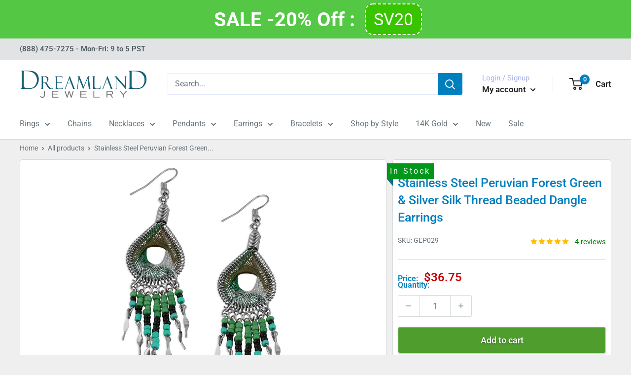

--- FILE ---
content_type: text/html; charset=utf-8
request_url: https://www.dreamlandjewelry.com/products/peruvian-green-orange-silk-thread-beaded-dangle-earrings-gep029
body_size: 43402
content:
<!doctype html>

<html class="no-js" lang="en">
  <head>
    <meta charset="utf-8">
    <meta name="viewport" content="width=device-width, initial-scale=1.0, height=device-height, minimum-scale=1.0, maximum-scale=1.0">
    <meta name="theme-color" content="#00badb"><title>Stainless Steel Peruvian Forest Green &amp; Silver Silk Thread Beaded Dang
</title><meta name="description" content="Height: 80mm Width: 20mm Thickness: 3mm  Stone color: green &amp;amp; black Total number of stones: 48  Metal: stainless steel Finish: high polish"><link rel="canonical" href="https://www.dreamlandjewelry.com/products/peruvian-green-orange-silk-thread-beaded-dangle-earrings-gep029"><link rel="shortcut icon" href="//www.dreamlandjewelry.com/cdn/shop/files/DL-Favicon_32x32_9649cc72-9660-492d-ba46-826183b47250_96x96.png?v=1613690052" type="image/png"><link rel="preload" as="style" href="//www.dreamlandjewelry.com/cdn/shop/t/95/assets/theme.css?v=53247747156796999001708458963">
    <link rel="preload" as="script" href="//www.dreamlandjewelry.com/cdn/shop/t/95/assets/theme.js?v=47729908558505530271708458962">
    <link rel="stylesheet" href="//www.dreamlandjewelry.com/cdn/shop/t/95/assets/swiper-bundle.min.css?v=18275456728559642491749025860">
    <link rel="preconnect" href="https://cdn.shopify.com">
    <link rel="preconnect" href="https://fonts.shopifycdn.com">
    <link rel="dns-prefetch" href="https://productreviews.shopifycdn.com">
    <link rel="dns-prefetch" href="https://ajax.googleapis.com">
    <link rel="dns-prefetch" href="https://maps.googleapis.com">
    <link rel="dns-prefetch" href="https://maps.gstatic.com">

    <meta property="og:type" content="product">
  <meta property="og:title" content="Stainless Steel Peruvian Forest Green &amp; Silver Silk Thread Beaded Dangle Earrings"><meta property="og:image" content="http://www.dreamlandjewelry.com/cdn/shop/files/GEP029-3.jpg?v=1755105495">
    <meta property="og:image:secure_url" content="https://www.dreamlandjewelry.com/cdn/shop/files/GEP029-3.jpg?v=1755105495">
    <meta property="og:image:width" content="500">
    <meta property="og:image:height" content="500"><meta property="product:price:amount" content="36.75">
  <meta property="product:price:currency" content="USD"><meta property="og:description" content="Height: 80mm Width: 20mm Thickness: 3mm  Stone color: green &amp;amp; black Total number of stones: 48  Metal: stainless steel Finish: high polish"><meta property="og:url" content="https://www.dreamlandjewelry.com/products/peruvian-green-orange-silk-thread-beaded-dangle-earrings-gep029">
<meta property="og:site_name" content="Dreamland Jewelry"><meta name="twitter:card" content="summary"><meta name="twitter:title" content="Stainless Steel Peruvian Forest Green &amp; Silver Silk Thread Beaded Dangle Earrings">
  <meta name="twitter:description" content="

Height: 80mm

Width: 20mm


Thickness: 3mm 



Stone color: green &amp;amp; black


Total number of stones:  48 



Metal:  stainless steel


Finish:  high polish

">
  <meta name="twitter:image" content="https://www.dreamlandjewelry.com/cdn/shop/files/GEP029-3_600x600_crop_center.jpg?v=1755105495">
    <link rel="preload" href="//www.dreamlandjewelry.com/cdn/fonts/roboto/roboto_n5.250d51708d76acbac296b0e21ede8f81de4e37aa.woff2" as="font" type="font/woff2" crossorigin><link rel="preload" href="//www.dreamlandjewelry.com/cdn/fonts/roboto/roboto_n4.2019d890f07b1852f56ce63ba45b2db45d852cba.woff2" as="font" type="font/woff2" crossorigin><style>
  @font-face {
  font-family: Roboto;
  font-weight: 500;
  font-style: normal;
  font-display: swap;
  src: url("//www.dreamlandjewelry.com/cdn/fonts/roboto/roboto_n5.250d51708d76acbac296b0e21ede8f81de4e37aa.woff2") format("woff2"),
       url("//www.dreamlandjewelry.com/cdn/fonts/roboto/roboto_n5.535e8c56f4cbbdea416167af50ab0ff1360a3949.woff") format("woff");
}

  @font-face {
  font-family: Roboto;
  font-weight: 400;
  font-style: normal;
  font-display: swap;
  src: url("//www.dreamlandjewelry.com/cdn/fonts/roboto/roboto_n4.2019d890f07b1852f56ce63ba45b2db45d852cba.woff2") format("woff2"),
       url("//www.dreamlandjewelry.com/cdn/fonts/roboto/roboto_n4.238690e0007583582327135619c5f7971652fa9d.woff") format("woff");
}

@font-face {
  font-family: Roboto;
  font-weight: 600;
  font-style: normal;
  font-display: swap;
  src: url("//www.dreamlandjewelry.com/cdn/fonts/roboto/roboto_n6.3d305d5382545b48404c304160aadee38c90ef9d.woff2") format("woff2"),
       url("//www.dreamlandjewelry.com/cdn/fonts/roboto/roboto_n6.bb37be020157f87e181e5489d5e9137ad60c47a2.woff") format("woff");
}

@font-face {
  font-family: Roboto;
  font-weight: 500;
  font-style: italic;
  font-display: swap;
  src: url("//www.dreamlandjewelry.com/cdn/fonts/roboto/roboto_i5.0ae24363bf5844e2ee3295d84078d36c9bd0faf4.woff2") format("woff2"),
       url("//www.dreamlandjewelry.com/cdn/fonts/roboto/roboto_i5.a9cdb6a43048799fe739d389c60b64059e33cf12.woff") format("woff");
}


  @font-face {
  font-family: Roboto;
  font-weight: 700;
  font-style: normal;
  font-display: swap;
  src: url("//www.dreamlandjewelry.com/cdn/fonts/roboto/roboto_n7.f38007a10afbbde8976c4056bfe890710d51dec2.woff2") format("woff2"),
       url("//www.dreamlandjewelry.com/cdn/fonts/roboto/roboto_n7.94bfdd3e80c7be00e128703d245c207769d763f9.woff") format("woff");
}

  @font-face {
  font-family: Roboto;
  font-weight: 400;
  font-style: italic;
  font-display: swap;
  src: url("//www.dreamlandjewelry.com/cdn/fonts/roboto/roboto_i4.57ce898ccda22ee84f49e6b57ae302250655e2d4.woff2") format("woff2"),
       url("//www.dreamlandjewelry.com/cdn/fonts/roboto/roboto_i4.b21f3bd061cbcb83b824ae8c7671a82587b264bf.woff") format("woff");
}

  @font-face {
  font-family: Roboto;
  font-weight: 700;
  font-style: italic;
  font-display: swap;
  src: url("//www.dreamlandjewelry.com/cdn/fonts/roboto/roboto_i7.7ccaf9410746f2c53340607c42c43f90a9005937.woff2") format("woff2"),
       url("//www.dreamlandjewelry.com/cdn/fonts/roboto/roboto_i7.49ec21cdd7148292bffea74c62c0df6e93551516.woff") format("woff");
}


  :root {
    --default-text-font-size : 15px;
    --base-text-font-size    : 16px;
    --heading-font-family    : Roboto, sans-serif;
    --heading-font-weight    : 500;
    --heading-font-style     : normal;
    --text-font-family       : Roboto, sans-serif;
    --text-font-weight       : 400;
    --text-font-style        : normal;
    --text-font-bolder-weight: 600;
    --text-link-decoration   : underline;

    --text-color               : #677279;
    --text-color-rgb           : 103, 114, 121;
    --heading-color            : #007fbf;
    --border-color             : #d7dadc;
    --border-color-rgb         : 215, 218, 220;
    --form-border-color        : #c9cdd0;
    --accent-color             : #00badb;
    --accent-color-rgb         : 0, 186, 219;
    --link-color               : #007fbf;
    --link-color-hover         : #004c73;
    --background               : #efefef;
    --secondary-background     : #ffffff;
    --secondary-background-rgb : 255, 255, 255;
    --accent-background        : rgba(0, 186, 219, 0.08);

    --input-background: #ffffff;

    --error-color       : #ff0000;
    --error-background  : rgba(255, 0, 0, 0.07);
    --success-color     : #00aa00;
    --success-background: rgba(0, 170, 0, 0.11);

    --primary-button-background      : #27a000;
    --primary-button-background-rgb  : 39, 160, 0;
    --primary-button-text-color      : #ffffff;
    --secondary-button-background    : #259a00;
    --secondary-button-background-rgb: 37, 154, 0;
    --secondary-button-text-color    : #ffffff;

    --header-background      : linear-gradient(180deg, rgba(255, 255, 255, 1), rgba(255, 255, 255, 1) 100%);
    --header-text-color      : #202020;
    --header-light-text-color: #a3afef;
    --header-border-color    : rgba(163, 175, 239, 0.3);
    --header-accent-color    : #007fbf;

    --footer-background-color:    #007fbf;
    --footer-heading-text-color:  #ffffff;
    --footer-body-text-color:     #ffffff;
    --footer-body-text-color-rgb: 255, 255, 255;
    --footer-accent-color:        #00badb;
    --footer-accent-color-rgb:    0, 186, 219;
    --footer-border:              none;
    
    --flickity-arrow-color: #a1a8ac;--product-on-sale-accent           : #cd0000;
    --product-on-sale-accent-rgb       : 205, 0, 0;
    --product-on-sale-color            : #ffffff;
    --product-in-stock-color           : #008a00;
    --product-low-stock-color          : #ee0000;
    --product-sold-out-color           : #8a9297;
    --product-custom-label-1-background: #008a00;
    --product-custom-label-1-color     : #ffffff;
    --product-custom-label-2-background: #00a500;
    --product-custom-label-2-color     : #ffffff;
    --product-review-star-color        : #ffbd00;

    --mobile-container-gutter : 20px;
    --desktop-container-gutter: 40px;

    /* Shopify related variables */
    --payment-terms-background-color: #efefef;
  }
</style>

<script>
  // IE11 does not have support for CSS variables, so we have to polyfill them
  if (!(((window || {}).CSS || {}).supports && window.CSS.supports('(--a: 0)'))) {
    const script = document.createElement('script');
    script.type = 'text/javascript';
    script.src = 'https://cdn.jsdelivr.net/npm/css-vars-ponyfill@2';
    script.onload = function() {
      cssVars({});
    };

    document.getElementsByTagName('head')[0].appendChild(script);
  }
</script>

    <link href="//www.dreamlandjewelry.com/cdn/shop/t/95/assets/custom.css?v=53401029338571163281751063078" rel="stylesheet" type="text/css" media="all" />

    <script>window.performance && window.performance.mark && window.performance.mark('shopify.content_for_header.start');</script><meta name="google-site-verification" content="kqNoVwbhif5GArix2wym2YXFhmIPugUBJv3X_EkZgXE">
<meta id="shopify-digital-wallet" name="shopify-digital-wallet" content="/1574895690/digital_wallets/dialog">
<meta name="shopify-checkout-api-token" content="05dd36a779a28abdccbcf3704bcf45d1">
<meta id="in-context-paypal-metadata" data-shop-id="1574895690" data-venmo-supported="true" data-environment="production" data-locale="en_US" data-paypal-v4="true" data-currency="USD">
<link rel="alternate" type="application/json+oembed" href="https://www.dreamlandjewelry.com/products/peruvian-green-orange-silk-thread-beaded-dangle-earrings-gep029.oembed">
<script async="async" src="/checkouts/internal/preloads.js?locale=en-US"></script>
<script id="shopify-features" type="application/json">{"accessToken":"05dd36a779a28abdccbcf3704bcf45d1","betas":["rich-media-storefront-analytics"],"domain":"www.dreamlandjewelry.com","predictiveSearch":true,"shopId":1574895690,"locale":"en"}</script>
<script>var Shopify = Shopify || {};
Shopify.shop = "dreamlandjewelry.myshopify.com";
Shopify.locale = "en";
Shopify.currency = {"active":"USD","rate":"1.0"};
Shopify.country = "US";
Shopify.theme = {"name":"Warehouse 2.0 | MageCloud - Live","id":134958481580,"schema_name":"Warehouse","schema_version":"3.0.2","theme_store_id":null,"role":"main"};
Shopify.theme.handle = "null";
Shopify.theme.style = {"id":null,"handle":null};
Shopify.cdnHost = "www.dreamlandjewelry.com/cdn";
Shopify.routes = Shopify.routes || {};
Shopify.routes.root = "/";</script>
<script type="module">!function(o){(o.Shopify=o.Shopify||{}).modules=!0}(window);</script>
<script>!function(o){function n(){var o=[];function n(){o.push(Array.prototype.slice.apply(arguments))}return n.q=o,n}var t=o.Shopify=o.Shopify||{};t.loadFeatures=n(),t.autoloadFeatures=n()}(window);</script>
<script id="shop-js-analytics" type="application/json">{"pageType":"product"}</script>
<script defer="defer" async type="module" src="//www.dreamlandjewelry.com/cdn/shopifycloud/shop-js/modules/v2/client.init-shop-cart-sync_BdyHc3Nr.en.esm.js"></script>
<script defer="defer" async type="module" src="//www.dreamlandjewelry.com/cdn/shopifycloud/shop-js/modules/v2/chunk.common_Daul8nwZ.esm.js"></script>
<script type="module">
  await import("//www.dreamlandjewelry.com/cdn/shopifycloud/shop-js/modules/v2/client.init-shop-cart-sync_BdyHc3Nr.en.esm.js");
await import("//www.dreamlandjewelry.com/cdn/shopifycloud/shop-js/modules/v2/chunk.common_Daul8nwZ.esm.js");

  window.Shopify.SignInWithShop?.initShopCartSync?.({"fedCMEnabled":true,"windoidEnabled":true});

</script>
<script>(function() {
  var isLoaded = false;
  function asyncLoad() {
    if (isLoaded) return;
    isLoaded = true;
    var urls = ["https:\/\/cdn-scripts.signifyd.com\/shopify\/script-tag.js?shop=dreamlandjewelry.myshopify.com","https:\/\/zooomyapps.com\/backinstock\/ZooomyOrders.js?shop=dreamlandjewelry.myshopify.com","https:\/\/cdn.hextom.com\/js\/quickannouncementbar.js?shop=dreamlandjewelry.myshopify.com"];
    for (var i = 0; i < urls.length; i++) {
      var s = document.createElement('script');
      s.type = 'text/javascript';
      s.async = true;
      s.src = urls[i];
      var x = document.getElementsByTagName('script')[0];
      x.parentNode.insertBefore(s, x);
    }
  };
  if(window.attachEvent) {
    window.attachEvent('onload', asyncLoad);
  } else {
    window.addEventListener('load', asyncLoad, false);
  }
})();</script>
<script id="__st">var __st={"a":1574895690,"offset":-28800,"reqid":"66b33085-c659-4a01-8485-df6b097b6be6-1768970852","pageurl":"www.dreamlandjewelry.com\/products\/peruvian-green-orange-silk-thread-beaded-dangle-earrings-gep029","u":"04b76e74b7d3","p":"product","rtyp":"product","rid":1400473813066};</script>
<script>window.ShopifyPaypalV4VisibilityTracking = true;</script>
<script id="captcha-bootstrap">!function(){'use strict';const t='contact',e='account',n='new_comment',o=[[t,t],['blogs',n],['comments',n],[t,'customer']],c=[[e,'customer_login'],[e,'guest_login'],[e,'recover_customer_password'],[e,'create_customer']],r=t=>t.map((([t,e])=>`form[action*='/${t}']:not([data-nocaptcha='true']) input[name='form_type'][value='${e}']`)).join(','),a=t=>()=>t?[...document.querySelectorAll(t)].map((t=>t.form)):[];function s(){const t=[...o],e=r(t);return a(e)}const i='password',u='form_key',d=['recaptcha-v3-token','g-recaptcha-response','h-captcha-response',i],f=()=>{try{return window.sessionStorage}catch{return}},m='__shopify_v',_=t=>t.elements[u];function p(t,e,n=!1){try{const o=window.sessionStorage,c=JSON.parse(o.getItem(e)),{data:r}=function(t){const{data:e,action:n}=t;return t[m]||n?{data:e,action:n}:{data:t,action:n}}(c);for(const[e,n]of Object.entries(r))t.elements[e]&&(t.elements[e].value=n);n&&o.removeItem(e)}catch(o){console.error('form repopulation failed',{error:o})}}const l='form_type',E='cptcha';function T(t){t.dataset[E]=!0}const w=window,h=w.document,L='Shopify',v='ce_forms',y='captcha';let A=!1;((t,e)=>{const n=(g='f06e6c50-85a8-45c8-87d0-21a2b65856fe',I='https://cdn.shopify.com/shopifycloud/storefront-forms-hcaptcha/ce_storefront_forms_captcha_hcaptcha.v1.5.2.iife.js',D={infoText:'Protected by hCaptcha',privacyText:'Privacy',termsText:'Terms'},(t,e,n)=>{const o=w[L][v],c=o.bindForm;if(c)return c(t,g,e,D).then(n);var r;o.q.push([[t,g,e,D],n]),r=I,A||(h.body.append(Object.assign(h.createElement('script'),{id:'captcha-provider',async:!0,src:r})),A=!0)});var g,I,D;w[L]=w[L]||{},w[L][v]=w[L][v]||{},w[L][v].q=[],w[L][y]=w[L][y]||{},w[L][y].protect=function(t,e){n(t,void 0,e),T(t)},Object.freeze(w[L][y]),function(t,e,n,w,h,L){const[v,y,A,g]=function(t,e,n){const i=e?o:[],u=t?c:[],d=[...i,...u],f=r(d),m=r(i),_=r(d.filter((([t,e])=>n.includes(e))));return[a(f),a(m),a(_),s()]}(w,h,L),I=t=>{const e=t.target;return e instanceof HTMLFormElement?e:e&&e.form},D=t=>v().includes(t);t.addEventListener('submit',(t=>{const e=I(t);if(!e)return;const n=D(e)&&!e.dataset.hcaptchaBound&&!e.dataset.recaptchaBound,o=_(e),c=g().includes(e)&&(!o||!o.value);(n||c)&&t.preventDefault(),c&&!n&&(function(t){try{if(!f())return;!function(t){const e=f();if(!e)return;const n=_(t);if(!n)return;const o=n.value;o&&e.removeItem(o)}(t);const e=Array.from(Array(32),(()=>Math.random().toString(36)[2])).join('');!function(t,e){_(t)||t.append(Object.assign(document.createElement('input'),{type:'hidden',name:u})),t.elements[u].value=e}(t,e),function(t,e){const n=f();if(!n)return;const o=[...t.querySelectorAll(`input[type='${i}']`)].map((({name:t})=>t)),c=[...d,...o],r={};for(const[a,s]of new FormData(t).entries())c.includes(a)||(r[a]=s);n.setItem(e,JSON.stringify({[m]:1,action:t.action,data:r}))}(t,e)}catch(e){console.error('failed to persist form',e)}}(e),e.submit())}));const S=(t,e)=>{t&&!t.dataset[E]&&(n(t,e.some((e=>e===t))),T(t))};for(const o of['focusin','change'])t.addEventListener(o,(t=>{const e=I(t);D(e)&&S(e,y())}));const B=e.get('form_key'),M=e.get(l),P=B&&M;t.addEventListener('DOMContentLoaded',(()=>{const t=y();if(P)for(const e of t)e.elements[l].value===M&&p(e,B);[...new Set([...A(),...v().filter((t=>'true'===t.dataset.shopifyCaptcha))])].forEach((e=>S(e,t)))}))}(h,new URLSearchParams(w.location.search),n,t,e,['guest_login'])})(!0,!0)}();</script>
<script integrity="sha256-4kQ18oKyAcykRKYeNunJcIwy7WH5gtpwJnB7kiuLZ1E=" data-source-attribution="shopify.loadfeatures" defer="defer" src="//www.dreamlandjewelry.com/cdn/shopifycloud/storefront/assets/storefront/load_feature-a0a9edcb.js" crossorigin="anonymous"></script>
<script data-source-attribution="shopify.dynamic_checkout.dynamic.init">var Shopify=Shopify||{};Shopify.PaymentButton=Shopify.PaymentButton||{isStorefrontPortableWallets:!0,init:function(){window.Shopify.PaymentButton.init=function(){};var t=document.createElement("script");t.src="https://www.dreamlandjewelry.com/cdn/shopifycloud/portable-wallets/latest/portable-wallets.en.js",t.type="module",document.head.appendChild(t)}};
</script>
<script data-source-attribution="shopify.dynamic_checkout.buyer_consent">
  function portableWalletsHideBuyerConsent(e){var t=document.getElementById("shopify-buyer-consent"),n=document.getElementById("shopify-subscription-policy-button");t&&n&&(t.classList.add("hidden"),t.setAttribute("aria-hidden","true"),n.removeEventListener("click",e))}function portableWalletsShowBuyerConsent(e){var t=document.getElementById("shopify-buyer-consent"),n=document.getElementById("shopify-subscription-policy-button");t&&n&&(t.classList.remove("hidden"),t.removeAttribute("aria-hidden"),n.addEventListener("click",e))}window.Shopify?.PaymentButton&&(window.Shopify.PaymentButton.hideBuyerConsent=portableWalletsHideBuyerConsent,window.Shopify.PaymentButton.showBuyerConsent=portableWalletsShowBuyerConsent);
</script>
<script data-source-attribution="shopify.dynamic_checkout.cart.bootstrap">document.addEventListener("DOMContentLoaded",(function(){function t(){return document.querySelector("shopify-accelerated-checkout-cart, shopify-accelerated-checkout")}if(t())Shopify.PaymentButton.init();else{new MutationObserver((function(e,n){t()&&(Shopify.PaymentButton.init(),n.disconnect())})).observe(document.body,{childList:!0,subtree:!0})}}));
</script>
<link id="shopify-accelerated-checkout-styles" rel="stylesheet" media="screen" href="https://www.dreamlandjewelry.com/cdn/shopifycloud/portable-wallets/latest/accelerated-checkout-backwards-compat.css" crossorigin="anonymous">
<style id="shopify-accelerated-checkout-cart">
        #shopify-buyer-consent {
  margin-top: 1em;
  display: inline-block;
  width: 100%;
}

#shopify-buyer-consent.hidden {
  display: none;
}

#shopify-subscription-policy-button {
  background: none;
  border: none;
  padding: 0;
  text-decoration: underline;
  font-size: inherit;
  cursor: pointer;
}

#shopify-subscription-policy-button::before {
  box-shadow: none;
}

      </style>

<script>window.performance && window.performance.mark && window.performance.mark('shopify.content_for_header.end');</script>

    <link rel="stylesheet" href="//www.dreamlandjewelry.com/cdn/shop/t/95/assets/theme.css?v=53247747156796999001708458963">

    
  <script type="application/ld+json">
  {
    "@context": "https://schema.org",
    "@type": "Product",
    "productID": 1400473813066,
    "offers": [{
          "@type": "Offer",
          "name": "Default Title",
          "availability":"https://schema.org/InStock",
          "price": 36.75,
          "priceCurrency": "USD",
          "priceValidUntil": "2026-01-30","sku": "GEP029",
          "url": "/products/peruvian-green-orange-silk-thread-beaded-dangle-earrings-gep029?variant=12577227243594"
        }
],"aggregateRating": {
        "@type": "AggregateRating",
        "ratingValue": "5.0",
        "reviewCount": "4",
        "worstRating": "1.0",
        "bestRating": "5.0"
      },"brand": {
      "@type": "Brand",
      "name": "Dreamland Jewelry"
    },
    "name": "Stainless Steel Peruvian Forest Green \u0026 Silver Silk Thread Beaded Dangle Earrings",
    "description": "\n\nHeight: 80mm\n\nWidth: 20mm\n\n\nThickness: 3mm \n\n\n\nStone color: green \u0026amp; black\n\n\nTotal number of stones:  48 \n\n\n\nMetal:  stainless steel\n\n\nFinish:  high polish\n\n",
    "category": "Earrings",
    "url": "/products/peruvian-green-orange-silk-thread-beaded-dangle-earrings-gep029",
    "sku": "GEP029",
    "image": {
      "@type": "ImageObject",
      "url": "https://www.dreamlandjewelry.com/cdn/shop/files/GEP029-3.jpg?v=1755105495&width=1024",
      "image": "https://www.dreamlandjewelry.com/cdn/shop/files/GEP029-3.jpg?v=1755105495&width=1024",
      "name": "",
      "width": "1024",
      "height": "1024"
    }
  }
  </script>



  <script type="application/ld+json">
  {
    "@context": "https://schema.org",
    "@type": "BreadcrumbList",
  "itemListElement": [{
      "@type": "ListItem",
      "position": 1,
      "name": "Home",
      "item": "https://www.dreamlandjewelry.com"
    },{
          "@type": "ListItem",
          "position": 2,
          "name": "Stainless Steel Peruvian Forest Green \u0026 Silver Silk Thread Beaded Dangle Earrings",
          "item": "https://www.dreamlandjewelry.com/products/peruvian-green-orange-silk-thread-beaded-dangle-earrings-gep029"
        }]
  }
  </script>



    <script>
      // This allows to expose several variables to the global scope, to be used in scripts
      window.theme = {
        pageType: "product",
        cartCount: 0,
        moneyFormat: "${{amount}}",
        moneyWithCurrencyFormat: "${{amount}} USD",
        currencyCodeEnabled: false,
        showDiscount: false,
        discountMode: "percentage",
        searchMode: "product,page",
        searchUnavailableProducts: "last",
        cartType: "drawer"
      };

      window.routes = {
        rootUrl: "\/",
        rootUrlWithoutSlash: '',
        cartUrl: "\/cart",
        cartAddUrl: "\/cart\/add",
        cartChangeUrl: "\/cart\/change",
        searchUrl: "\/search",
        productRecommendationsUrl: "\/recommendations\/products"
      };

      window.languages = {
        productRegularPrice: "Regular price",
        productSalePrice: "Sale price",
        collectionOnSaleLabel: "Save {{savings}}",
        productFormUnavailable: "Unavailable",
        productFormAddToCart: "Add to cart",
        productFormPreOrder: "Pre-order",
        productFormSoldOut: "Sold out",
        productAdded: "Product has been added to your cart",
        productAddedShort: "Added!",
        shippingEstimatorNoResults: "No shipping could be found for your address.",
        shippingEstimatorOneResult: "There is one shipping rate for your address:",
        shippingEstimatorMultipleResults: "There are {{count}} shipping rates for your address:",
        shippingEstimatorErrors: "There are some errors:"
      };

      window.lazySizesConfig = {
        loadHidden: false,
        hFac: 0.8,
        expFactor: 3,
        customMedia: {
          '--phone': '(max-width: 640px)',
          '--tablet': '(min-width: 641px) and (max-width: 1023px)',
          '--lap': '(min-width: 1024px)'
        }
      };

      document.documentElement.className = document.documentElement.className.replace('no-js', 'js');
    </script><script src="//www.dreamlandjewelry.com/cdn/shop/t/95/assets/theme.js?v=47729908558505530271708458962" defer></script>
    <script src="//www.dreamlandjewelry.com/cdn/shop/t/95/assets/custom.js?v=85770181497110898511708458961" defer></script>
    <script src="https://ajax.googleapis.com/ajax/libs/jquery/3.6.4/jquery.min.js"></script><script>
        (function () {
          window.onpageshow = function() {
            // We force re-freshing the cart content onpageshow, as most browsers will serve a cache copy when hitting the
            // back button, which cause staled data
            document.documentElement.dispatchEvent(new CustomEvent('cart:refresh', {
              bubbles: true,
              detail: {scrollToTop: false}
            }));
          };
        })();
      </script>
<!-- Start of Judge.me Core -->
<link rel="dns-prefetch" href="https://cdn.judge.me/">
<script data-cfasync='false' class='jdgm-settings-script'>window.jdgmSettings={"pagination":5,"disable_web_reviews":false,"badge_no_review_text":"No reviews","badge_n_reviews_text":"{{ n }}","badge_star_color":"#f3b800","hide_badge_preview_if_no_reviews":true,"badge_hide_text":false,"enforce_center_preview_badge":false,"widget_title":"Customer Reviews","widget_open_form_text":"Write a review","widget_close_form_text":"Cancel review","widget_refresh_page_text":"Refresh page","widget_summary_text":"({{ number_of_reviews }})","widget_no_review_text":"Be the first to write a review","widget_name_field_text":"Display name","widget_verified_name_field_text":"Verified Name (public)","widget_name_placeholder_text":"Display name","widget_required_field_error_text":"This field is required.","widget_email_field_text":"Email address","widget_verified_email_field_text":"Verified Email (private, can not be edited)","widget_email_placeholder_text":"Your email address","widget_email_field_error_text":"Please enter a valid email address.","widget_rating_field_text":"Rating","widget_review_title_field_text":"Review Title","widget_review_title_placeholder_text":"Give your review a title","widget_review_body_field_text":"Review content","widget_review_body_placeholder_text":"Start writing here...","widget_pictures_field_text":"Picture/Video (optional)","widget_submit_review_text":"Submit Review","widget_submit_verified_review_text":"Submit Verified Review","widget_submit_success_msg_with_auto_publish":"Thank you! Please refresh the page in a few moments to see your review. You can remove or edit your review by logging into \u003ca href='https://judge.me/login' target='_blank' rel='nofollow noopener'\u003eJudge.me\u003c/a\u003e","widget_submit_success_msg_no_auto_publish":"Thank you! Your review will be published as soon as it is approved by the shop admin. You can remove or edit your review by logging into \u003ca href='https://judge.me/login' target='_blank' rel='nofollow noopener'\u003eJudge.me\u003c/a\u003e","widget_show_default_reviews_out_of_total_text":"Showing {{ n_reviews_shown }} out of {{ n_reviews }} reviews.","widget_show_all_link_text":"Show all","widget_show_less_link_text":"Show less","widget_author_said_text":"{{ reviewer_name }} said:","widget_days_text":"{{ n }} days ago","widget_weeks_text":"{{ n }} week/weeks ago","widget_months_text":"{{ n }} month/months ago","widget_years_text":"{{ n }} year/years ago","widget_yesterday_text":"Yesterday","widget_today_text":"Today","widget_replied_text":"\u003e\u003e {{ shop_name }} replied:","widget_read_more_text":"Read more","widget_reviewer_name_as_initial":"last_initial","widget_rating_filter_color":"","widget_rating_filter_see_all_text":"See all reviews","widget_sorting_most_recent_text":"Most Recent","widget_sorting_highest_rating_text":"Highest Rating","widget_sorting_lowest_rating_text":"Lowest Rating","widget_sorting_with_pictures_text":"Only Pictures","widget_sorting_most_helpful_text":"Most Helpful","widget_open_question_form_text":"Ask a question","widget_reviews_subtab_text":"Reviews","widget_questions_subtab_text":"Questions","widget_question_label_text":"Question","widget_answer_label_text":"Answer","widget_question_placeholder_text":"Write your question here","widget_submit_question_text":"Submit Question","widget_question_submit_success_text":"Thank you for your question! We will notify you once it gets answered.","widget_star_color":"#f3b800","verified_badge_text":"Verified","verified_badge_bg_color":"","verified_badge_text_color":"","verified_badge_placement":"left-of-reviewer-name","widget_review_max_height":"","widget_hide_border":true,"widget_social_share":false,"widget_thumb":true,"widget_review_location_show":true,"widget_location_format":"country_iso_code","all_reviews_include_out_of_store_products":true,"all_reviews_out_of_store_text":"(out of stock)","all_reviews_pagination":100,"all_reviews_product_name_prefix_text":"about","enable_review_pictures":true,"enable_question_anwser":false,"widget_theme":"leex","review_date_format":"mm/dd/yyyy","default_sort_method":"pictures-first","widget_product_reviews_subtab_text":"Product Reviews","widget_shop_reviews_subtab_text":"Shop Reviews","widget_other_products_reviews_text":"Reviews for other products","widget_store_reviews_subtab_text":"Store reviews","widget_no_store_reviews_text":"This store hasn't received any reviews yet","widget_web_restriction_product_reviews_text":"This product hasn't received any reviews yet","widget_no_items_text":"No items found","widget_show_more_text":"Show more","widget_write_a_store_review_text":"Write a Store Review","widget_other_languages_heading":"Reviews in Other Languages","widget_translate_review_text":"Translate review to {{ language }}","widget_translating_review_text":"Translating...","widget_show_original_translation_text":"Show original ({{ language }})","widget_translate_review_failed_text":"Review couldn't be translated.","widget_translate_review_retry_text":"Retry","widget_translate_review_try_again_later_text":"Try again later","show_product_url_for_grouped_product":false,"widget_sorting_pictures_first_text":"Pictures First","show_pictures_on_all_rev_page_mobile":false,"show_pictures_on_all_rev_page_desktop":false,"floating_tab_hide_mobile_install_preference":false,"floating_tab_button_name":"★ Reviews","floating_tab_title":"Let customers speak for us","floating_tab_button_color":"","floating_tab_button_background_color":"","floating_tab_url":"","floating_tab_url_enabled":true,"floating_tab_tab_style":"text","all_reviews_text_badge_text":"Customers rate us {{ shop.metafields.judgeme.all_reviews_rating | round: 1 }}/5 based on {{ shop.metafields.judgeme.all_reviews_count }} reviews.","all_reviews_text_badge_text_branded_style":"{{ shop.metafields.judgeme.all_reviews_rating | round: 1 }} out of 5 stars based on {{ shop.metafields.judgeme.all_reviews_count }} reviews","is_all_reviews_text_badge_a_link":true,"show_stars_for_all_reviews_text_badge":false,"all_reviews_text_badge_url":"","all_reviews_text_style":"text","all_reviews_text_color_style":"judgeme_brand_color","all_reviews_text_color":"#108474","all_reviews_text_show_jm_brand":true,"featured_carousel_show_header":true,"featured_carousel_title":"Customer Reviews","testimonials_carousel_title":"Customers are saying","videos_carousel_title":"Real customer stories","cards_carousel_title":"Customers are saying","featured_carousel_count_text":"{{ n }}","featured_carousel_add_link_to_all_reviews_page":true,"featured_carousel_url":"","featured_carousel_show_images":true,"featured_carousel_autoslide_interval":5,"featured_carousel_arrows_on_the_sides":true,"featured_carousel_height":250,"featured_carousel_width":80,"featured_carousel_image_size":0,"featured_carousel_image_height":250,"featured_carousel_arrow_color":"#eeeeee","verified_count_badge_style":"vintage","verified_count_badge_orientation":"horizontal","verified_count_badge_color_style":"judgeme_brand_color","verified_count_badge_color":"#108474","is_verified_count_badge_a_link":true,"verified_count_badge_url":"","verified_count_badge_show_jm_brand":true,"widget_rating_preset_default":5,"widget_first_sub_tab":"product-reviews","widget_show_histogram":true,"widget_histogram_use_custom_color":false,"widget_pagination_use_custom_color":false,"widget_star_use_custom_color":true,"widget_verified_badge_use_custom_color":false,"widget_write_review_use_custom_color":false,"picture_reminder_submit_button":"Upload Pictures","enable_review_videos":true,"mute_video_by_default":false,"widget_sorting_videos_first_text":"Videos First","widget_review_pending_text":"Pending","featured_carousel_items_for_large_screen":4,"social_share_options_order":"Facebook,Twitter","remove_microdata_snippet":true,"disable_json_ld":false,"enable_json_ld_products":false,"preview_badge_show_question_text":false,"preview_badge_no_question_text":"No questions","preview_badge_n_question_text":"{{ number_of_questions }} question/questions","qa_badge_show_icon":false,"qa_badge_position":"same-row","remove_judgeme_branding":true,"widget_add_search_bar":false,"widget_search_bar_placeholder":"Search","widget_sorting_verified_only_text":"Verified only","featured_carousel_theme":"default","featured_carousel_show_rating":true,"featured_carousel_show_title":true,"featured_carousel_show_body":true,"featured_carousel_show_date":false,"featured_carousel_show_reviewer":true,"featured_carousel_show_product":false,"featured_carousel_header_background_color":"#108474","featured_carousel_header_text_color":"#ffffff","featured_carousel_name_product_separator":"reviewed","featured_carousel_full_star_background":"#108474","featured_carousel_empty_star_background":"#dadada","featured_carousel_vertical_theme_background":"#f9fafb","featured_carousel_verified_badge_enable":false,"featured_carousel_verified_badge_color":"#108474","featured_carousel_border_style":"round","featured_carousel_review_line_length_limit":3,"featured_carousel_more_reviews_button_text":"Read more reviews","featured_carousel_view_product_button_text":"View product","all_reviews_page_load_reviews_on":"scroll","all_reviews_page_load_more_text":"Load More Reviews","disable_fb_tab_reviews":false,"enable_ajax_cdn_cache":false,"widget_public_name_text":"displayed publicly like","default_reviewer_name":"John Smith","default_reviewer_name_has_non_latin":true,"widget_reviewer_anonymous":"Anonymous","medals_widget_title":"Judge.me Review Medals","medals_widget_background_color":"#f9fafb","medals_widget_position":"footer_all_pages","medals_widget_border_color":"#f9fafb","medals_widget_verified_text_position":"left","medals_widget_use_monochromatic_version":false,"medals_widget_elements_color":"#108474","show_reviewer_avatar":true,"widget_invalid_yt_video_url_error_text":"Not a YouTube video URL","widget_max_length_field_error_text":"Please enter no more than {0} characters.","widget_show_country_flag":true,"widget_show_collected_via_shop_app":true,"widget_verified_by_shop_badge_style":"light","widget_verified_by_shop_text":"Verified by Shop","widget_show_photo_gallery":false,"widget_load_with_code_splitting":true,"widget_ugc_install_preference":false,"widget_ugc_title":"Made by us, Shared by you","widget_ugc_subtitle":"Tag us to see your picture featured in our page","widget_ugc_arrows_color":"#ffffff","widget_ugc_primary_button_text":"Buy Now","widget_ugc_primary_button_background_color":"#108474","widget_ugc_primary_button_text_color":"#ffffff","widget_ugc_primary_button_border_width":"0","widget_ugc_primary_button_border_style":"none","widget_ugc_primary_button_border_color":"#108474","widget_ugc_primary_button_border_radius":"25","widget_ugc_secondary_button_text":"Load More","widget_ugc_secondary_button_background_color":"#ffffff","widget_ugc_secondary_button_text_color":"#108474","widget_ugc_secondary_button_border_width":"2","widget_ugc_secondary_button_border_style":"solid","widget_ugc_secondary_button_border_color":"#108474","widget_ugc_secondary_button_border_radius":"25","widget_ugc_reviews_button_text":"View Reviews","widget_ugc_reviews_button_background_color":"#ffffff","widget_ugc_reviews_button_text_color":"#108474","widget_ugc_reviews_button_border_width":"2","widget_ugc_reviews_button_border_style":"solid","widget_ugc_reviews_button_border_color":"#108474","widget_ugc_reviews_button_border_radius":"25","widget_ugc_reviews_button_link_to":"judgeme-reviews-page","widget_ugc_show_post_date":true,"widget_ugc_max_width":"800","widget_rating_metafield_value_type":true,"widget_primary_color":"#108474","widget_enable_secondary_color":false,"widget_secondary_color":"#edf5f5","widget_summary_average_rating_text":"{{ average_rating }} out of 5","widget_media_grid_title":"Customer photos \u0026 videos","widget_media_grid_see_more_text":"See more","widget_round_style":false,"widget_show_product_medals":true,"widget_verified_by_judgeme_text":"Verified by Judge.me","widget_show_store_medals":true,"widget_verified_by_judgeme_text_in_store_medals":"Verified by Judge.me","widget_media_field_exceed_quantity_message":"Sorry, we can only accept {{ max_media }} for one review.","widget_media_field_exceed_limit_message":"{{ file_name }} is too large, please select a {{ media_type }} less than {{ size_limit }}MB.","widget_review_submitted_text":"Review Submitted!","widget_question_submitted_text":"Question Submitted!","widget_close_form_text_question":"Cancel","widget_write_your_answer_here_text":"Write your answer here","widget_enabled_branded_link":true,"widget_show_collected_by_judgeme":false,"widget_reviewer_name_color":"","widget_write_review_text_color":"","widget_write_review_bg_color":"","widget_collected_by_judgeme_text":"collected by Judge.me","widget_pagination_type":"load_more","widget_load_more_text":"Load More","widget_load_more_color":"#108474","widget_full_review_text":"Full Review","widget_read_more_reviews_text":"Read More Reviews","widget_read_questions_text":"Read Questions","widget_questions_and_answers_text":"Questions \u0026 Answers","widget_verified_by_text":"Verified by","widget_verified_text":"Verified","widget_number_of_reviews_text":"{{ number_of_reviews }} reviews","widget_back_button_text":"Back","widget_next_button_text":"Next","widget_custom_forms_filter_button":"Filters","custom_forms_style":"vertical","widget_show_review_information":false,"how_reviews_are_collected":"How reviews are collected?","widget_show_review_keywords":false,"widget_gdpr_statement":"How we use your data: We'll only contact you about the review you left, and only if necessary. By submitting your review, you agree to Judge.me's \u003ca href='https://judge.me/terms' target='_blank' rel='nofollow noopener'\u003eterms\u003c/a\u003e, \u003ca href='https://judge.me/privacy' target='_blank' rel='nofollow noopener'\u003eprivacy\u003c/a\u003e and \u003ca href='https://judge.me/content-policy' target='_blank' rel='nofollow noopener'\u003econtent\u003c/a\u003e policies.","widget_multilingual_sorting_enabled":false,"widget_translate_review_content_enabled":false,"widget_translate_review_content_method":"manual","popup_widget_review_selection":"automatically_with_pictures","popup_widget_round_border_style":true,"popup_widget_show_title":true,"popup_widget_show_body":true,"popup_widget_show_reviewer":false,"popup_widget_show_product":true,"popup_widget_show_pictures":true,"popup_widget_use_review_picture":true,"popup_widget_show_on_home_page":true,"popup_widget_show_on_product_page":true,"popup_widget_show_on_collection_page":true,"popup_widget_show_on_cart_page":true,"popup_widget_position":"bottom_left","popup_widget_first_review_delay":5,"popup_widget_duration":5,"popup_widget_interval":5,"popup_widget_review_count":5,"popup_widget_hide_on_mobile":true,"review_snippet_widget_round_border_style":true,"review_snippet_widget_card_color":"#FFFFFF","review_snippet_widget_slider_arrows_background_color":"#FFFFFF","review_snippet_widget_slider_arrows_color":"#000000","review_snippet_widget_star_color":"#108474","show_product_variant":false,"all_reviews_product_variant_label_text":"Variant: ","widget_show_verified_branding":false,"widget_ai_summary_title":"Customers say","widget_ai_summary_disclaimer":"AI-powered review summary based on recent customer reviews","widget_show_ai_summary":false,"widget_show_ai_summary_bg":false,"widget_show_review_title_input":true,"redirect_reviewers_invited_via_email":"review_widget","request_store_review_after_product_review":false,"request_review_other_products_in_order":false,"review_form_color_scheme":"default","review_form_corner_style":"square","review_form_star_color":{},"review_form_text_color":"#333333","review_form_background_color":"#ffffff","review_form_field_background_color":"#fafafa","review_form_button_color":{},"review_form_button_text_color":"#ffffff","review_form_modal_overlay_color":"#000000","review_content_screen_title_text":"How would you rate this product?","review_content_introduction_text":"We would love it if you would share a bit about your experience.","store_review_form_title_text":"How would you rate this store?","store_review_form_introduction_text":"We would love it if you would share a bit about your experience.","show_review_guidance_text":true,"one_star_review_guidance_text":"Poor","five_star_review_guidance_text":"Great","customer_information_screen_title_text":"About you","customer_information_introduction_text":"Please tell us more about you.","custom_questions_screen_title_text":"Your experience in more detail","custom_questions_introduction_text":"Here are a few questions to help us understand more about your experience.","review_submitted_screen_title_text":"Thanks for your review!","review_submitted_screen_thank_you_text":"We are processing it and it will appear on the store soon.","review_submitted_screen_email_verification_text":"Please confirm your email by clicking the link we just sent you. This helps us keep reviews authentic.","review_submitted_request_store_review_text":"Would you like to share your experience of shopping with us?","review_submitted_review_other_products_text":"Would you like to review these products?","store_review_screen_title_text":"Would you like to share your experience of shopping with us?","store_review_introduction_text":"We value your feedback and use it to improve. Please share any thoughts or suggestions you have.","reviewer_media_screen_title_picture_text":"Share a picture","reviewer_media_introduction_picture_text":"Upload a photo to support your review.","reviewer_media_screen_title_video_text":"Share a video","reviewer_media_introduction_video_text":"Upload a video to support your review.","reviewer_media_screen_title_picture_or_video_text":"Share a picture or video","reviewer_media_introduction_picture_or_video_text":"Upload a photo or video to support your review.","reviewer_media_youtube_url_text":"Paste your Youtube URL here","advanced_settings_next_step_button_text":"Next","advanced_settings_close_review_button_text":"Close","modal_write_review_flow":false,"write_review_flow_required_text":"Required","write_review_flow_privacy_message_text":"We respect your privacy.","write_review_flow_anonymous_text":"Post review as anonymous","write_review_flow_visibility_text":"This won't be visible to other customers.","write_review_flow_multiple_selection_help_text":"Select as many as you like","write_review_flow_single_selection_help_text":"Select one option","write_review_flow_required_field_error_text":"This field is required","write_review_flow_invalid_email_error_text":"Please enter a valid email address","write_review_flow_max_length_error_text":"Max. {{ max_length }} characters.","write_review_flow_media_upload_text":"\u003cb\u003eClick to upload\u003c/b\u003e or drag and drop","write_review_flow_gdpr_statement":"We'll only contact you about your review if necessary. By submitting your review, you agree to our \u003ca href='https://judge.me/terms' target='_blank' rel='nofollow noopener'\u003eterms and conditions\u003c/a\u003e and \u003ca href='https://judge.me/privacy' target='_blank' rel='nofollow noopener'\u003eprivacy policy\u003c/a\u003e.","rating_only_reviews_enabled":false,"show_negative_reviews_help_screen":false,"new_review_flow_help_screen_rating_threshold":3,"negative_review_resolution_screen_title_text":"Tell us more","negative_review_resolution_text":"Your experience matters to us. If there were issues with your purchase, we're here to help. Feel free to reach out to us, we'd love the opportunity to make things right.","negative_review_resolution_button_text":"Contact us","negative_review_resolution_proceed_with_review_text":"Leave a review","negative_review_resolution_subject":"Issue with purchase from {{ shop_name }}.{{ order_name }}","preview_badge_collection_page_install_status":false,"widget_review_custom_css":"","preview_badge_custom_css":"","preview_badge_stars_count":"5-stars","featured_carousel_custom_css":"","floating_tab_custom_css":"","all_reviews_widget_custom_css":"","medals_widget_custom_css":"","verified_badge_custom_css":"","all_reviews_text_custom_css":"","transparency_badges_collected_via_store_invite":false,"transparency_badges_from_another_provider":false,"transparency_badges_collected_from_store_visitor":false,"transparency_badges_collected_by_verified_review_provider":false,"transparency_badges_earned_reward":false,"transparency_badges_collected_via_store_invite_text":"Review collected via store invitation","transparency_badges_from_another_provider_text":"Review collected from another provider","transparency_badges_collected_from_store_visitor_text":"Review collected from a store visitor","transparency_badges_written_in_google_text":"Review written in Google","transparency_badges_written_in_etsy_text":"Review written in Etsy","transparency_badges_written_in_shop_app_text":"Review written in Shop App","transparency_badges_earned_reward_text":"Review earned a reward for future purchase","product_review_widget_per_page":10,"widget_store_review_label_text":"Review about the store","checkout_comment_extension_title_on_product_page":"Customer Comments","checkout_comment_extension_num_latest_comment_show":5,"checkout_comment_extension_format":"name_and_timestamp","checkout_comment_customer_name":"last_initial","checkout_comment_comment_notification":true,"preview_badge_collection_page_install_preference":true,"preview_badge_home_page_install_preference":true,"preview_badge_product_page_install_preference":true,"review_widget_install_preference":"above-related","review_carousel_install_preference":false,"floating_reviews_tab_install_preference":"none","verified_reviews_count_badge_install_preference":true,"all_reviews_text_install_preference":true,"review_widget_best_location":false,"judgeme_medals_install_preference":false,"review_widget_revamp_enabled":false,"review_widget_qna_enabled":false,"review_widget_header_theme":"minimal","review_widget_widget_title_enabled":true,"review_widget_header_text_size":"medium","review_widget_header_text_weight":"regular","review_widget_average_rating_style":"compact","review_widget_bar_chart_enabled":true,"review_widget_bar_chart_type":"numbers","review_widget_bar_chart_style":"standard","review_widget_expanded_media_gallery_enabled":false,"review_widget_reviews_section_theme":"standard","review_widget_image_style":"thumbnails","review_widget_review_image_ratio":"square","review_widget_stars_size":"medium","review_widget_verified_badge":"standard_text","review_widget_review_title_text_size":"medium","review_widget_review_text_size":"medium","review_widget_review_text_length":"medium","review_widget_number_of_columns_desktop":3,"review_widget_carousel_transition_speed":5,"review_widget_custom_questions_answers_display":"always","review_widget_button_text_color":"#FFFFFF","review_widget_text_color":"#000000","review_widget_lighter_text_color":"#7B7B7B","review_widget_corner_styling":"soft","review_widget_review_word_singular":"review","review_widget_review_word_plural":"reviews","review_widget_voting_label":"Helpful?","review_widget_shop_reply_label":"Reply from {{ shop_name }}:","review_widget_filters_title":"Filters","qna_widget_question_word_singular":"Question","qna_widget_question_word_plural":"Questions","qna_widget_answer_reply_label":"Answer from {{ answerer_name }}:","qna_content_screen_title_text":"Ask a question about this product","qna_widget_question_required_field_error_text":"Please enter your question.","qna_widget_flow_gdpr_statement":"We'll only contact you about your question if necessary. By submitting your question, you agree to our \u003ca href='https://judge.me/terms' target='_blank' rel='nofollow noopener'\u003eterms and conditions\u003c/a\u003e and \u003ca href='https://judge.me/privacy' target='_blank' rel='nofollow noopener'\u003eprivacy policy\u003c/a\u003e.","qna_widget_question_submitted_text":"Thanks for your question!","qna_widget_close_form_text_question":"Close","qna_widget_question_submit_success_text":"We’ll notify you by email when your question is answered.","all_reviews_widget_v2025_enabled":false,"all_reviews_widget_v2025_header_theme":"default","all_reviews_widget_v2025_widget_title_enabled":true,"all_reviews_widget_v2025_header_text_size":"medium","all_reviews_widget_v2025_header_text_weight":"regular","all_reviews_widget_v2025_average_rating_style":"compact","all_reviews_widget_v2025_bar_chart_enabled":true,"all_reviews_widget_v2025_bar_chart_type":"numbers","all_reviews_widget_v2025_bar_chart_style":"standard","all_reviews_widget_v2025_expanded_media_gallery_enabled":false,"all_reviews_widget_v2025_show_store_medals":true,"all_reviews_widget_v2025_show_photo_gallery":true,"all_reviews_widget_v2025_show_review_keywords":false,"all_reviews_widget_v2025_show_ai_summary":false,"all_reviews_widget_v2025_show_ai_summary_bg":false,"all_reviews_widget_v2025_add_search_bar":false,"all_reviews_widget_v2025_default_sort_method":"most-recent","all_reviews_widget_v2025_reviews_per_page":10,"all_reviews_widget_v2025_reviews_section_theme":"default","all_reviews_widget_v2025_image_style":"thumbnails","all_reviews_widget_v2025_review_image_ratio":"square","all_reviews_widget_v2025_stars_size":"medium","all_reviews_widget_v2025_verified_badge":"bold_badge","all_reviews_widget_v2025_review_title_text_size":"medium","all_reviews_widget_v2025_review_text_size":"medium","all_reviews_widget_v2025_review_text_length":"medium","all_reviews_widget_v2025_number_of_columns_desktop":3,"all_reviews_widget_v2025_carousel_transition_speed":5,"all_reviews_widget_v2025_custom_questions_answers_display":"always","all_reviews_widget_v2025_show_product_variant":false,"all_reviews_widget_v2025_show_reviewer_avatar":true,"all_reviews_widget_v2025_reviewer_name_as_initial":"","all_reviews_widget_v2025_review_location_show":false,"all_reviews_widget_v2025_location_format":"","all_reviews_widget_v2025_show_country_flag":false,"all_reviews_widget_v2025_verified_by_shop_badge_style":"light","all_reviews_widget_v2025_social_share":false,"all_reviews_widget_v2025_social_share_options_order":"Facebook,Twitter,LinkedIn,Pinterest","all_reviews_widget_v2025_pagination_type":"standard","all_reviews_widget_v2025_button_text_color":"#FFFFFF","all_reviews_widget_v2025_text_color":"#000000","all_reviews_widget_v2025_lighter_text_color":"#7B7B7B","all_reviews_widget_v2025_corner_styling":"soft","all_reviews_widget_v2025_title":"Customer reviews","all_reviews_widget_v2025_ai_summary_title":"Customers say about this store","all_reviews_widget_v2025_no_review_text":"Be the first to write a review","platform":"shopify","branding_url":"https://app.judge.me/reviews/stores/www.dreamlandjewelry.com","branding_text":"Powered by Judge.me","locale":"en","reply_name":"Dreamland Jewelry","widget_version":"2.1","footer":true,"autopublish":true,"review_dates":true,"enable_custom_form":false,"shop_use_review_site":true,"shop_locale":"en","enable_multi_locales_translations":false,"show_review_title_input":true,"review_verification_email_status":"always","can_be_branded":true,"reply_name_text":"Dreamland Jewelry"};</script> <style class='jdgm-settings-style'>.jdgm-xx{left:0}:not(.jdgm-prev-badge__stars)>.jdgm-star{color:#f3b800}.jdgm-histogram .jdgm-star.jdgm-star{color:#f3b800}.jdgm-preview-badge .jdgm-star.jdgm-star{color:#f3b800}.jdgm-prev-badge[data-average-rating='0.00']{display:none !important}.jdgm-widget.jdgm-all-reviews-widget,.jdgm-widget .jdgm-rev-widg{border:none;padding:0}.jdgm-author-fullname{display:none !important}.jdgm-author-all-initials{display:none !important}.jdgm-rev-widg__title{visibility:hidden}.jdgm-rev-widg__summary-text{visibility:hidden}.jdgm-prev-badge__text{visibility:hidden}.jdgm-rev__replier:before{content:'Dreamland Jewelry'}.jdgm-rev__prod-link-prefix:before{content:'about'}.jdgm-rev__variant-label:before{content:'Variant: '}.jdgm-rev__out-of-store-text:before{content:'(out of stock)'}@media only screen and (min-width: 768px){.jdgm-rev__pics .jdgm-rev_all-rev-page-picture-separator,.jdgm-rev__pics .jdgm-rev__product-picture{display:none}}@media only screen and (max-width: 768px){.jdgm-rev__pics .jdgm-rev_all-rev-page-picture-separator,.jdgm-rev__pics .jdgm-rev__product-picture{display:none}}.jdgm-carousel-wrapper[data-from-snippet="true"]{display:none !important}.jdgm-medals-section[data-from-snippet="true"]{display:none !important}.jdgm-ugc-media-wrapper[data-from-snippet="true"]{display:none !important}.jdgm-rev__transparency-badge[data-badge-type="review_collected_via_store_invitation"]{display:none !important}.jdgm-rev__transparency-badge[data-badge-type="review_collected_from_another_provider"]{display:none !important}.jdgm-rev__transparency-badge[data-badge-type="review_collected_from_store_visitor"]{display:none !important}.jdgm-rev__transparency-badge[data-badge-type="review_written_in_etsy"]{display:none !important}.jdgm-rev__transparency-badge[data-badge-type="review_written_in_google_business"]{display:none !important}.jdgm-rev__transparency-badge[data-badge-type="review_written_in_shop_app"]{display:none !important}.jdgm-rev__transparency-badge[data-badge-type="review_earned_for_future_purchase"]{display:none !important}
</style> <style class='jdgm-settings-style'></style> <script data-cfasync="false" type="text/javascript" async src="https://cdnwidget.judge.me/shopify_v2/leex.js" id="judgeme_widget_leex_js"></script>
<link id="judgeme_widget_leex_css" rel="stylesheet" type="text/css" media="nope!" onload="this.media='all'" href="https://cdnwidget.judge.me/shopify_v2/leex.css">

  
  
  
  <style class='jdgm-miracle-styles'>
  @-webkit-keyframes jdgm-spin{0%{-webkit-transform:rotate(0deg);-ms-transform:rotate(0deg);transform:rotate(0deg)}100%{-webkit-transform:rotate(359deg);-ms-transform:rotate(359deg);transform:rotate(359deg)}}@keyframes jdgm-spin{0%{-webkit-transform:rotate(0deg);-ms-transform:rotate(0deg);transform:rotate(0deg)}100%{-webkit-transform:rotate(359deg);-ms-transform:rotate(359deg);transform:rotate(359deg)}}@font-face{font-family:'JudgemeStar';src:url("[data-uri]") format("woff");font-weight:normal;font-style:normal}.jdgm-star{font-family:'JudgemeStar';display:inline !important;text-decoration:none !important;padding:0 4px 0 0 !important;margin:0 !important;font-weight:bold;opacity:1;-webkit-font-smoothing:antialiased;-moz-osx-font-smoothing:grayscale}.jdgm-star:hover{opacity:1}.jdgm-star:last-of-type{padding:0 !important}.jdgm-star.jdgm--on:before{content:"\e000"}.jdgm-star.jdgm--off:before{content:"\e001"}.jdgm-star.jdgm--half:before{content:"\e002"}.jdgm-widget *{margin:0;line-height:1.4;-webkit-box-sizing:border-box;-moz-box-sizing:border-box;box-sizing:border-box;-webkit-overflow-scrolling:touch}.jdgm-hidden{display:none !important;visibility:hidden !important}.jdgm-temp-hidden{display:none}.jdgm-spinner{width:40px;height:40px;margin:auto;border-radius:50%;border-top:2px solid #eee;border-right:2px solid #eee;border-bottom:2px solid #eee;border-left:2px solid #ccc;-webkit-animation:jdgm-spin 0.8s infinite linear;animation:jdgm-spin 0.8s infinite linear}.jdgm-prev-badge{display:block !important}

</style>


  
  
   


<script data-cfasync='false' class='jdgm-script'>
!function(e){window.jdgm=window.jdgm||{},jdgm.CDN_HOST="https://cdn.judge.me/",
jdgm.docReady=function(d){(e.attachEvent?"complete"===e.readyState:"loading"!==e.readyState)?
setTimeout(d,0):e.addEventListener("DOMContentLoaded",d)},jdgm.loadCSS=function(d,t,o,s){
!o&&jdgm.loadCSS.requestedUrls.indexOf(d)>=0||(jdgm.loadCSS.requestedUrls.push(d),
(s=e.createElement("link")).rel="stylesheet",s.class="jdgm-stylesheet",s.media="nope!",
s.href=d,s.onload=function(){this.media="all",t&&setTimeout(t)},e.body.appendChild(s))},
jdgm.loadCSS.requestedUrls=[],jdgm.loadJS=function(e,d){var t=new XMLHttpRequest;
t.onreadystatechange=function(){4===t.readyState&&(Function(t.response)(),d&&d(t.response))},
t.open("GET",e),t.send()},jdgm.docReady((function(){(window.jdgmLoadCSS||e.querySelectorAll(
".jdgm-widget, .jdgm-all-reviews-page").length>0)&&(jdgmSettings.widget_load_with_code_splitting?
parseFloat(jdgmSettings.widget_version)>=3?jdgm.loadCSS(jdgm.CDN_HOST+"widget_v3/base.css"):
jdgm.loadCSS(jdgm.CDN_HOST+"widget/base.css"):jdgm.loadCSS(jdgm.CDN_HOST+"shopify_v2.css"),
jdgm.loadJS(jdgm.CDN_HOST+"loader.js"))}))}(document);
</script>

<noscript><link rel="stylesheet" type="text/css" media="all" href="https://cdn.judge.me/shopify_v2.css"></noscript>
<!-- End of Judge.me Core -->


  

<!-- BEGIN app block: shopify://apps/also-bought/blocks/app-embed-block/b94b27b4-738d-4d92-9e60-43c22d1da3f2 --><script>
    window.codeblackbelt = window.codeblackbelt || {};
    window.codeblackbelt.shop = window.codeblackbelt.shop || 'dreamlandjewelry.myshopify.com';
    
        window.codeblackbelt.productId = 1400473813066;</script><script src="//cdn.codeblackbelt.com/widgets/also-bought/main.min.js?version=2026012020-0800" async></script>
<!-- END app block --><script src="https://cdn.shopify.com/extensions/019bb1e5-5d44-7a74-a457-24845ada6a1d/shopify-express-boilerplate-85/assets/ws-announcement.js" type="text/javascript" defer="defer"></script>
<script src="https://cdn.shopify.com/extensions/019bdc9e-9889-75cc-9a3d-a887384f20d4/judgeme-extensions-301/assets/loader.js" type="text/javascript" defer="defer"></script>
<link href="https://monorail-edge.shopifysvc.com" rel="dns-prefetch">
<script>(function(){if ("sendBeacon" in navigator && "performance" in window) {try {var session_token_from_headers = performance.getEntriesByType('navigation')[0].serverTiming.find(x => x.name == '_s').description;} catch {var session_token_from_headers = undefined;}var session_cookie_matches = document.cookie.match(/_shopify_s=([^;]*)/);var session_token_from_cookie = session_cookie_matches && session_cookie_matches.length === 2 ? session_cookie_matches[1] : "";var session_token = session_token_from_headers || session_token_from_cookie || "";function handle_abandonment_event(e) {var entries = performance.getEntries().filter(function(entry) {return /monorail-edge.shopifysvc.com/.test(entry.name);});if (!window.abandonment_tracked && entries.length === 0) {window.abandonment_tracked = true;var currentMs = Date.now();var navigation_start = performance.timing.navigationStart;var payload = {shop_id: 1574895690,url: window.location.href,navigation_start,duration: currentMs - navigation_start,session_token,page_type: "product"};window.navigator.sendBeacon("https://monorail-edge.shopifysvc.com/v1/produce", JSON.stringify({schema_id: "online_store_buyer_site_abandonment/1.1",payload: payload,metadata: {event_created_at_ms: currentMs,event_sent_at_ms: currentMs}}));}}window.addEventListener('pagehide', handle_abandonment_event);}}());</script>
<script id="web-pixels-manager-setup">(function e(e,d,r,n,o){if(void 0===o&&(o={}),!Boolean(null===(a=null===(i=window.Shopify)||void 0===i?void 0:i.analytics)||void 0===a?void 0:a.replayQueue)){var i,a;window.Shopify=window.Shopify||{};var t=window.Shopify;t.analytics=t.analytics||{};var s=t.analytics;s.replayQueue=[],s.publish=function(e,d,r){return s.replayQueue.push([e,d,r]),!0};try{self.performance.mark("wpm:start")}catch(e){}var l=function(){var e={modern:/Edge?\/(1{2}[4-9]|1[2-9]\d|[2-9]\d{2}|\d{4,})\.\d+(\.\d+|)|Firefox\/(1{2}[4-9]|1[2-9]\d|[2-9]\d{2}|\d{4,})\.\d+(\.\d+|)|Chrom(ium|e)\/(9{2}|\d{3,})\.\d+(\.\d+|)|(Maci|X1{2}).+ Version\/(15\.\d+|(1[6-9]|[2-9]\d|\d{3,})\.\d+)([,.]\d+|)( \(\w+\)|)( Mobile\/\w+|) Safari\/|Chrome.+OPR\/(9{2}|\d{3,})\.\d+\.\d+|(CPU[ +]OS|iPhone[ +]OS|CPU[ +]iPhone|CPU IPhone OS|CPU iPad OS)[ +]+(15[._]\d+|(1[6-9]|[2-9]\d|\d{3,})[._]\d+)([._]\d+|)|Android:?[ /-](13[3-9]|1[4-9]\d|[2-9]\d{2}|\d{4,})(\.\d+|)(\.\d+|)|Android.+Firefox\/(13[5-9]|1[4-9]\d|[2-9]\d{2}|\d{4,})\.\d+(\.\d+|)|Android.+Chrom(ium|e)\/(13[3-9]|1[4-9]\d|[2-9]\d{2}|\d{4,})\.\d+(\.\d+|)|SamsungBrowser\/([2-9]\d|\d{3,})\.\d+/,legacy:/Edge?\/(1[6-9]|[2-9]\d|\d{3,})\.\d+(\.\d+|)|Firefox\/(5[4-9]|[6-9]\d|\d{3,})\.\d+(\.\d+|)|Chrom(ium|e)\/(5[1-9]|[6-9]\d|\d{3,})\.\d+(\.\d+|)([\d.]+$|.*Safari\/(?![\d.]+ Edge\/[\d.]+$))|(Maci|X1{2}).+ Version\/(10\.\d+|(1[1-9]|[2-9]\d|\d{3,})\.\d+)([,.]\d+|)( \(\w+\)|)( Mobile\/\w+|) Safari\/|Chrome.+OPR\/(3[89]|[4-9]\d|\d{3,})\.\d+\.\d+|(CPU[ +]OS|iPhone[ +]OS|CPU[ +]iPhone|CPU IPhone OS|CPU iPad OS)[ +]+(10[._]\d+|(1[1-9]|[2-9]\d|\d{3,})[._]\d+)([._]\d+|)|Android:?[ /-](13[3-9]|1[4-9]\d|[2-9]\d{2}|\d{4,})(\.\d+|)(\.\d+|)|Mobile Safari.+OPR\/([89]\d|\d{3,})\.\d+\.\d+|Android.+Firefox\/(13[5-9]|1[4-9]\d|[2-9]\d{2}|\d{4,})\.\d+(\.\d+|)|Android.+Chrom(ium|e)\/(13[3-9]|1[4-9]\d|[2-9]\d{2}|\d{4,})\.\d+(\.\d+|)|Android.+(UC? ?Browser|UCWEB|U3)[ /]?(15\.([5-9]|\d{2,})|(1[6-9]|[2-9]\d|\d{3,})\.\d+)\.\d+|SamsungBrowser\/(5\.\d+|([6-9]|\d{2,})\.\d+)|Android.+MQ{2}Browser\/(14(\.(9|\d{2,})|)|(1[5-9]|[2-9]\d|\d{3,})(\.\d+|))(\.\d+|)|K[Aa][Ii]OS\/(3\.\d+|([4-9]|\d{2,})\.\d+)(\.\d+|)/},d=e.modern,r=e.legacy,n=navigator.userAgent;return n.match(d)?"modern":n.match(r)?"legacy":"unknown"}(),u="modern"===l?"modern":"legacy",c=(null!=n?n:{modern:"",legacy:""})[u],f=function(e){return[e.baseUrl,"/wpm","/b",e.hashVersion,"modern"===e.buildTarget?"m":"l",".js"].join("")}({baseUrl:d,hashVersion:r,buildTarget:u}),m=function(e){var d=e.version,r=e.bundleTarget,n=e.surface,o=e.pageUrl,i=e.monorailEndpoint;return{emit:function(e){var a=e.status,t=e.errorMsg,s=(new Date).getTime(),l=JSON.stringify({metadata:{event_sent_at_ms:s},events:[{schema_id:"web_pixels_manager_load/3.1",payload:{version:d,bundle_target:r,page_url:o,status:a,surface:n,error_msg:t},metadata:{event_created_at_ms:s}}]});if(!i)return console&&console.warn&&console.warn("[Web Pixels Manager] No Monorail endpoint provided, skipping logging."),!1;try{return self.navigator.sendBeacon.bind(self.navigator)(i,l)}catch(e){}var u=new XMLHttpRequest;try{return u.open("POST",i,!0),u.setRequestHeader("Content-Type","text/plain"),u.send(l),!0}catch(e){return console&&console.warn&&console.warn("[Web Pixels Manager] Got an unhandled error while logging to Monorail."),!1}}}}({version:r,bundleTarget:l,surface:e.surface,pageUrl:self.location.href,monorailEndpoint:e.monorailEndpoint});try{o.browserTarget=l,function(e){var d=e.src,r=e.async,n=void 0===r||r,o=e.onload,i=e.onerror,a=e.sri,t=e.scriptDataAttributes,s=void 0===t?{}:t,l=document.createElement("script"),u=document.querySelector("head"),c=document.querySelector("body");if(l.async=n,l.src=d,a&&(l.integrity=a,l.crossOrigin="anonymous"),s)for(var f in s)if(Object.prototype.hasOwnProperty.call(s,f))try{l.dataset[f]=s[f]}catch(e){}if(o&&l.addEventListener("load",o),i&&l.addEventListener("error",i),u)u.appendChild(l);else{if(!c)throw new Error("Did not find a head or body element to append the script");c.appendChild(l)}}({src:f,async:!0,onload:function(){if(!function(){var e,d;return Boolean(null===(d=null===(e=window.Shopify)||void 0===e?void 0:e.analytics)||void 0===d?void 0:d.initialized)}()){var d=window.webPixelsManager.init(e)||void 0;if(d){var r=window.Shopify.analytics;r.replayQueue.forEach((function(e){var r=e[0],n=e[1],o=e[2];d.publishCustomEvent(r,n,o)})),r.replayQueue=[],r.publish=d.publishCustomEvent,r.visitor=d.visitor,r.initialized=!0}}},onerror:function(){return m.emit({status:"failed",errorMsg:"".concat(f," has failed to load")})},sri:function(e){var d=/^sha384-[A-Za-z0-9+/=]+$/;return"string"==typeof e&&d.test(e)}(c)?c:"",scriptDataAttributes:o}),m.emit({status:"loading"})}catch(e){m.emit({status:"failed",errorMsg:(null==e?void 0:e.message)||"Unknown error"})}}})({shopId: 1574895690,storefrontBaseUrl: "https://www.dreamlandjewelry.com",extensionsBaseUrl: "https://extensions.shopifycdn.com/cdn/shopifycloud/web-pixels-manager",monorailEndpoint: "https://monorail-edge.shopifysvc.com/unstable/produce_batch",surface: "storefront-renderer",enabledBetaFlags: ["2dca8a86"],webPixelsConfigList: [{"id":"899514540","configuration":"{\"webPixelName\":\"Judge.me\"}","eventPayloadVersion":"v1","runtimeContext":"STRICT","scriptVersion":"34ad157958823915625854214640f0bf","type":"APP","apiClientId":683015,"privacyPurposes":["ANALYTICS"],"dataSharingAdjustments":{"protectedCustomerApprovalScopes":["read_customer_email","read_customer_name","read_customer_personal_data","read_customer_phone"]}},{"id":"469270700","configuration":"{\"config\":\"{\\\"pixel_id\\\":\\\"G-E0V26HGVV7\\\",\\\"target_country\\\":\\\"US\\\",\\\"gtag_events\\\":[{\\\"type\\\":\\\"begin_checkout\\\",\\\"action_label\\\":\\\"G-E0V26HGVV7\\\"},{\\\"type\\\":\\\"search\\\",\\\"action_label\\\":\\\"G-E0V26HGVV7\\\"},{\\\"type\\\":\\\"view_item\\\",\\\"action_label\\\":[\\\"G-E0V26HGVV7\\\",\\\"MC-1QXLGKCFJE\\\"]},{\\\"type\\\":\\\"purchase\\\",\\\"action_label\\\":[\\\"G-E0V26HGVV7\\\",\\\"MC-1QXLGKCFJE\\\"]},{\\\"type\\\":\\\"page_view\\\",\\\"action_label\\\":[\\\"G-E0V26HGVV7\\\",\\\"MC-1QXLGKCFJE\\\"]},{\\\"type\\\":\\\"add_payment_info\\\",\\\"action_label\\\":\\\"G-E0V26HGVV7\\\"},{\\\"type\\\":\\\"add_to_cart\\\",\\\"action_label\\\":\\\"G-E0V26HGVV7\\\"}],\\\"enable_monitoring_mode\\\":false}\"}","eventPayloadVersion":"v1","runtimeContext":"OPEN","scriptVersion":"b2a88bafab3e21179ed38636efcd8a93","type":"APP","apiClientId":1780363,"privacyPurposes":[],"dataSharingAdjustments":{"protectedCustomerApprovalScopes":["read_customer_address","read_customer_email","read_customer_name","read_customer_personal_data","read_customer_phone"]}},{"id":"199852204","configuration":"{\"pixel_id\":\"669699839753639\",\"pixel_type\":\"facebook_pixel\",\"metaapp_system_user_token\":\"-\"}","eventPayloadVersion":"v1","runtimeContext":"OPEN","scriptVersion":"ca16bc87fe92b6042fbaa3acc2fbdaa6","type":"APP","apiClientId":2329312,"privacyPurposes":["ANALYTICS","MARKETING","SALE_OF_DATA"],"dataSharingAdjustments":{"protectedCustomerApprovalScopes":["read_customer_address","read_customer_email","read_customer_name","read_customer_personal_data","read_customer_phone"]}},{"id":"shopify-app-pixel","configuration":"{}","eventPayloadVersion":"v1","runtimeContext":"STRICT","scriptVersion":"0450","apiClientId":"shopify-pixel","type":"APP","privacyPurposes":["ANALYTICS","MARKETING"]},{"id":"shopify-custom-pixel","eventPayloadVersion":"v1","runtimeContext":"LAX","scriptVersion":"0450","apiClientId":"shopify-pixel","type":"CUSTOM","privacyPurposes":["ANALYTICS","MARKETING"]}],isMerchantRequest: false,initData: {"shop":{"name":"Dreamland Jewelry","paymentSettings":{"currencyCode":"USD"},"myshopifyDomain":"dreamlandjewelry.myshopify.com","countryCode":"US","storefrontUrl":"https:\/\/www.dreamlandjewelry.com"},"customer":null,"cart":null,"checkout":null,"productVariants":[{"price":{"amount":36.75,"currencyCode":"USD"},"product":{"title":"Stainless Steel Peruvian Forest Green \u0026 Silver Silk Thread Beaded Dangle Earrings","vendor":"Dreamland Jewelry","id":"1400473813066","untranslatedTitle":"Stainless Steel Peruvian Forest Green \u0026 Silver Silk Thread Beaded Dangle Earrings","url":"\/products\/peruvian-green-orange-silk-thread-beaded-dangle-earrings-gep029","type":"Earrings"},"id":"12577227243594","image":{"src":"\/\/www.dreamlandjewelry.com\/cdn\/shop\/files\/GEP029-3.jpg?v=1755105495"},"sku":"GEP029","title":"Default Title","untranslatedTitle":"Default Title"}],"purchasingCompany":null},},"https://www.dreamlandjewelry.com/cdn","fcfee988w5aeb613cpc8e4bc33m6693e112",{"modern":"","legacy":""},{"shopId":"1574895690","storefrontBaseUrl":"https:\/\/www.dreamlandjewelry.com","extensionBaseUrl":"https:\/\/extensions.shopifycdn.com\/cdn\/shopifycloud\/web-pixels-manager","surface":"storefront-renderer","enabledBetaFlags":"[\"2dca8a86\"]","isMerchantRequest":"false","hashVersion":"fcfee988w5aeb613cpc8e4bc33m6693e112","publish":"custom","events":"[[\"page_viewed\",{}],[\"product_viewed\",{\"productVariant\":{\"price\":{\"amount\":36.75,\"currencyCode\":\"USD\"},\"product\":{\"title\":\"Stainless Steel Peruvian Forest Green \u0026 Silver Silk Thread Beaded Dangle Earrings\",\"vendor\":\"Dreamland Jewelry\",\"id\":\"1400473813066\",\"untranslatedTitle\":\"Stainless Steel Peruvian Forest Green \u0026 Silver Silk Thread Beaded Dangle Earrings\",\"url\":\"\/products\/peruvian-green-orange-silk-thread-beaded-dangle-earrings-gep029\",\"type\":\"Earrings\"},\"id\":\"12577227243594\",\"image\":{\"src\":\"\/\/www.dreamlandjewelry.com\/cdn\/shop\/files\/GEP029-3.jpg?v=1755105495\"},\"sku\":\"GEP029\",\"title\":\"Default Title\",\"untranslatedTitle\":\"Default Title\"}}]]"});</script><script>
  window.ShopifyAnalytics = window.ShopifyAnalytics || {};
  window.ShopifyAnalytics.meta = window.ShopifyAnalytics.meta || {};
  window.ShopifyAnalytics.meta.currency = 'USD';
  var meta = {"product":{"id":1400473813066,"gid":"gid:\/\/shopify\/Product\/1400473813066","vendor":"Dreamland Jewelry","type":"Earrings","handle":"peruvian-green-orange-silk-thread-beaded-dangle-earrings-gep029","variants":[{"id":12577227243594,"price":3675,"name":"Stainless Steel Peruvian Forest Green \u0026 Silver Silk Thread Beaded Dangle Earrings","public_title":null,"sku":"GEP029"}],"remote":false},"page":{"pageType":"product","resourceType":"product","resourceId":1400473813066,"requestId":"66b33085-c659-4a01-8485-df6b097b6be6-1768970852"}};
  for (var attr in meta) {
    window.ShopifyAnalytics.meta[attr] = meta[attr];
  }
</script>
<script class="analytics">
  (function () {
    var customDocumentWrite = function(content) {
      var jquery = null;

      if (window.jQuery) {
        jquery = window.jQuery;
      } else if (window.Checkout && window.Checkout.$) {
        jquery = window.Checkout.$;
      }

      if (jquery) {
        jquery('body').append(content);
      }
    };

    var hasLoggedConversion = function(token) {
      if (token) {
        return document.cookie.indexOf('loggedConversion=' + token) !== -1;
      }
      return false;
    }

    var setCookieIfConversion = function(token) {
      if (token) {
        var twoMonthsFromNow = new Date(Date.now());
        twoMonthsFromNow.setMonth(twoMonthsFromNow.getMonth() + 2);

        document.cookie = 'loggedConversion=' + token + '; expires=' + twoMonthsFromNow;
      }
    }

    var trekkie = window.ShopifyAnalytics.lib = window.trekkie = window.trekkie || [];
    if (trekkie.integrations) {
      return;
    }
    trekkie.methods = [
      'identify',
      'page',
      'ready',
      'track',
      'trackForm',
      'trackLink'
    ];
    trekkie.factory = function(method) {
      return function() {
        var args = Array.prototype.slice.call(arguments);
        args.unshift(method);
        trekkie.push(args);
        return trekkie;
      };
    };
    for (var i = 0; i < trekkie.methods.length; i++) {
      var key = trekkie.methods[i];
      trekkie[key] = trekkie.factory(key);
    }
    trekkie.load = function(config) {
      trekkie.config = config || {};
      trekkie.config.initialDocumentCookie = document.cookie;
      var first = document.getElementsByTagName('script')[0];
      var script = document.createElement('script');
      script.type = 'text/javascript';
      script.onerror = function(e) {
        var scriptFallback = document.createElement('script');
        scriptFallback.type = 'text/javascript';
        scriptFallback.onerror = function(error) {
                var Monorail = {
      produce: function produce(monorailDomain, schemaId, payload) {
        var currentMs = new Date().getTime();
        var event = {
          schema_id: schemaId,
          payload: payload,
          metadata: {
            event_created_at_ms: currentMs,
            event_sent_at_ms: currentMs
          }
        };
        return Monorail.sendRequest("https://" + monorailDomain + "/v1/produce", JSON.stringify(event));
      },
      sendRequest: function sendRequest(endpointUrl, payload) {
        // Try the sendBeacon API
        if (window && window.navigator && typeof window.navigator.sendBeacon === 'function' && typeof window.Blob === 'function' && !Monorail.isIos12()) {
          var blobData = new window.Blob([payload], {
            type: 'text/plain'
          });

          if (window.navigator.sendBeacon(endpointUrl, blobData)) {
            return true;
          } // sendBeacon was not successful

        } // XHR beacon

        var xhr = new XMLHttpRequest();

        try {
          xhr.open('POST', endpointUrl);
          xhr.setRequestHeader('Content-Type', 'text/plain');
          xhr.send(payload);
        } catch (e) {
          console.log(e);
        }

        return false;
      },
      isIos12: function isIos12() {
        return window.navigator.userAgent.lastIndexOf('iPhone; CPU iPhone OS 12_') !== -1 || window.navigator.userAgent.lastIndexOf('iPad; CPU OS 12_') !== -1;
      }
    };
    Monorail.produce('monorail-edge.shopifysvc.com',
      'trekkie_storefront_load_errors/1.1',
      {shop_id: 1574895690,
      theme_id: 134958481580,
      app_name: "storefront",
      context_url: window.location.href,
      source_url: "//www.dreamlandjewelry.com/cdn/s/trekkie.storefront.cd680fe47e6c39ca5d5df5f0a32d569bc48c0f27.min.js"});

        };
        scriptFallback.async = true;
        scriptFallback.src = '//www.dreamlandjewelry.com/cdn/s/trekkie.storefront.cd680fe47e6c39ca5d5df5f0a32d569bc48c0f27.min.js';
        first.parentNode.insertBefore(scriptFallback, first);
      };
      script.async = true;
      script.src = '//www.dreamlandjewelry.com/cdn/s/trekkie.storefront.cd680fe47e6c39ca5d5df5f0a32d569bc48c0f27.min.js';
      first.parentNode.insertBefore(script, first);
    };
    trekkie.load(
      {"Trekkie":{"appName":"storefront","development":false,"defaultAttributes":{"shopId":1574895690,"isMerchantRequest":null,"themeId":134958481580,"themeCityHash":"2679210229828672182","contentLanguage":"en","currency":"USD"},"isServerSideCookieWritingEnabled":true,"monorailRegion":"shop_domain","enabledBetaFlags":["65f19447"]},"Session Attribution":{},"S2S":{"facebookCapiEnabled":true,"source":"trekkie-storefront-renderer","apiClientId":580111}}
    );

    var loaded = false;
    trekkie.ready(function() {
      if (loaded) return;
      loaded = true;

      window.ShopifyAnalytics.lib = window.trekkie;

      var originalDocumentWrite = document.write;
      document.write = customDocumentWrite;
      try { window.ShopifyAnalytics.merchantGoogleAnalytics.call(this); } catch(error) {};
      document.write = originalDocumentWrite;

      window.ShopifyAnalytics.lib.page(null,{"pageType":"product","resourceType":"product","resourceId":1400473813066,"requestId":"66b33085-c659-4a01-8485-df6b097b6be6-1768970852","shopifyEmitted":true});

      var match = window.location.pathname.match(/checkouts\/(.+)\/(thank_you|post_purchase)/)
      var token = match? match[1]: undefined;
      if (!hasLoggedConversion(token)) {
        setCookieIfConversion(token);
        window.ShopifyAnalytics.lib.track("Viewed Product",{"currency":"USD","variantId":12577227243594,"productId":1400473813066,"productGid":"gid:\/\/shopify\/Product\/1400473813066","name":"Stainless Steel Peruvian Forest Green \u0026 Silver Silk Thread Beaded Dangle Earrings","price":"36.75","sku":"GEP029","brand":"Dreamland Jewelry","variant":null,"category":"Earrings","nonInteraction":true,"remote":false},undefined,undefined,{"shopifyEmitted":true});
      window.ShopifyAnalytics.lib.track("monorail:\/\/trekkie_storefront_viewed_product\/1.1",{"currency":"USD","variantId":12577227243594,"productId":1400473813066,"productGid":"gid:\/\/shopify\/Product\/1400473813066","name":"Stainless Steel Peruvian Forest Green \u0026 Silver Silk Thread Beaded Dangle Earrings","price":"36.75","sku":"GEP029","brand":"Dreamland Jewelry","variant":null,"category":"Earrings","nonInteraction":true,"remote":false,"referer":"https:\/\/www.dreamlandjewelry.com\/products\/peruvian-green-orange-silk-thread-beaded-dangle-earrings-gep029"});
      }
    });


        var eventsListenerScript = document.createElement('script');
        eventsListenerScript.async = true;
        eventsListenerScript.src = "//www.dreamlandjewelry.com/cdn/shopifycloud/storefront/assets/shop_events_listener-3da45d37.js";
        document.getElementsByTagName('head')[0].appendChild(eventsListenerScript);

})();</script>
<script
  defer
  src="https://www.dreamlandjewelry.com/cdn/shopifycloud/perf-kit/shopify-perf-kit-3.0.4.min.js"
  data-application="storefront-renderer"
  data-shop-id="1574895690"
  data-render-region="gcp-us-central1"
  data-page-type="product"
  data-theme-instance-id="134958481580"
  data-theme-name="Warehouse"
  data-theme-version="3.0.2"
  data-monorail-region="shop_domain"
  data-resource-timing-sampling-rate="10"
  data-shs="true"
  data-shs-beacon="true"
  data-shs-export-with-fetch="true"
  data-shs-logs-sample-rate="1"
  data-shs-beacon-endpoint="https://www.dreamlandjewelry.com/api/collect"
></script>
</head>


  <body class="warehouse--v1 features--animate-zoom template-product " data-instant-intensity="viewport"><svg class="visually-hidden">
      <linearGradient id="rating-star-gradient-half">
        <stop offset="50%" stop-color="var(--product-review-star-color)" />
        <stop offset="50%" stop-color="rgba(var(--text-color-rgb), .4)" stop-opacity="0.4" />
      </linearGradient>
    </svg>

    <a href="#main" class="visually-hidden skip-to-content">Skip to content</a>
    <span class="loading-bar"></span>

    <div id="shopify-section-announcement-bar" class="shopify-section"><section class="hidden-tablet hidden-phone" data-section-id="announcement-bar" data-section-type="announcement-bar" data-section-settings='{
    "showNewsletter": false
  }'><div class="announcement-bar">
      <div class="container">
        <div class="announcement-bar__inner"><a href="tel:888-475-7275" class="announcement-bar__content announcement-bar__content--left">(888) 475-7275 - Mon-Fri: 9 to 5 PST</a><p class="announcement-bar__content announcement-bar__content--center"></p><p style="text-align: right;"></p></div>
      </div>
    </div>
  </section>
  <style>
    .announcement-bar {
      background: #e1e3e4;
      color: #505c64;
      border-bottom: 1px solid #e1e3e4;
    }
    @media screen and (min-width: 900px){
      .announcement-bar__content--center {
          margin-left: -150px;
      }
    }
  </style>

  <script>document.documentElement.style.removeProperty('--announcement-bar-button-width');document.documentElement.style.setProperty('--announcement-bar-height', document.getElementById('shopify-section-announcement-bar').clientHeight + 'px');
  </script></div>
<div id="shopify-section-popups" class="shopify-section"><div data-section-id="popups" data-section-type="popups"></div>

</div>
<div id="shopify-section-header" class="shopify-section shopify-section__header"><section data-section-id="header" data-section-type="header" data-section-settings='{
  "navigationLayout": "inline",
  "desktopOpenTrigger": "hover",
  "useStickyHeader": false
}'>
  <header class="header header--inline " role="banner">
    <div class="container">
      <div class="header__inner"><nav class="header__mobile-nav hidden-lap-and-up">
            <button class="header__mobile-nav-toggle icon-state touch-area" data-action="toggle-menu" aria-expanded="false" aria-haspopup="true" aria-controls="mobile-menu" aria-label="Open menu">
              <span class="icon-state__primary"><svg focusable="false" class="icon icon--hamburger-mobile " viewBox="0 0 20 16" role="presentation">
      <path d="M0 14h20v2H0v-2zM0 0h20v2H0V0zm0 7h20v2H0V7z" fill="currentColor" fill-rule="evenodd"></path>
    </svg></span>
              <span class="icon-state__secondary"><svg focusable="false" class="icon icon--close " viewBox="0 0 19 19" role="presentation">
      <path d="M9.1923882 8.39339828l7.7781745-7.7781746 1.4142136 1.41421357-7.7781746 7.77817459 7.7781746 7.77817456L16.9705627 19l-7.7781745-7.7781746L1.41421356 19 0 17.5857864l7.7781746-7.77817456L0 2.02943725 1.41421356.61522369 9.1923882 8.39339828z" fill="currentColor" fill-rule="evenodd"></path>
    </svg></span>
            </button><div id="mobile-menu" class="mobile-menu" aria-hidden="true"><svg focusable="false" class="icon icon--nav-triangle-borderless " viewBox="0 0 20 9" role="presentation">
      <path d="M.47108938 9c.2694725-.26871321.57077721-.56867841.90388257-.89986354C3.12384116 6.36134886 5.74788116 3.76338565 9.2467995.30653888c.4145057-.4095171 1.0844277-.40860098 1.4977971.00205122L19.4935156 9H.47108938z" fill="#ffffff"></path>
    </svg><div class="mobile-menu__inner">
    <div class="mobile-menu__panel">
      <div class="mobile-menu__section">
        <ul class="mobile-menu__nav" data-type="menu" role="list"><li class="mobile-menu__nav-item"><button class="mobile-menu__nav-link" data-type="menuitem" aria-haspopup="true" aria-expanded="false" aria-controls="mobile-panel-0" data-action="open-panel">Rings<svg focusable="false" class="icon icon--arrow-right " viewBox="0 0 8 12" role="presentation">
      <path stroke="currentColor" stroke-width="2" d="M2 2l4 4-4 4" fill="none" stroke-linecap="square"></path>
    </svg></button></li><li class="mobile-menu__nav-item"><a href="/pages/chains-necklaces" class="mobile-menu__nav-link" data-type="menuitem">Chains</a></li><li class="mobile-menu__nav-item"><button class="mobile-menu__nav-link" data-type="menuitem" aria-haspopup="true" aria-expanded="false" aria-controls="mobile-panel-2" data-action="open-panel">Necklaces<svg focusable="false" class="icon icon--arrow-right " viewBox="0 0 8 12" role="presentation">
      <path stroke="currentColor" stroke-width="2" d="M2 2l4 4-4 4" fill="none" stroke-linecap="square"></path>
    </svg></button></li><li class="mobile-menu__nav-item"><button class="mobile-menu__nav-link" data-type="menuitem" aria-haspopup="true" aria-expanded="false" aria-controls="mobile-panel-3" data-action="open-panel">Pendants<svg focusable="false" class="icon icon--arrow-right " viewBox="0 0 8 12" role="presentation">
      <path stroke="currentColor" stroke-width="2" d="M2 2l4 4-4 4" fill="none" stroke-linecap="square"></path>
    </svg></button></li><li class="mobile-menu__nav-item"><button class="mobile-menu__nav-link" data-type="menuitem" aria-haspopup="true" aria-expanded="false" aria-controls="mobile-panel-4" data-action="open-panel">Earrings<svg focusable="false" class="icon icon--arrow-right " viewBox="0 0 8 12" role="presentation">
      <path stroke="currentColor" stroke-width="2" d="M2 2l4 4-4 4" fill="none" stroke-linecap="square"></path>
    </svg></button></li><li class="mobile-menu__nav-item"><button class="mobile-menu__nav-link" data-type="menuitem" aria-haspopup="true" aria-expanded="false" aria-controls="mobile-panel-5" data-action="open-panel">Bracelets<svg focusable="false" class="icon icon--arrow-right " viewBox="0 0 8 12" role="presentation">
      <path stroke="currentColor" stroke-width="2" d="M2 2l4 4-4 4" fill="none" stroke-linecap="square"></path>
    </svg></button></li><li class="mobile-menu__nav-item"><a href="/pages/styles" class="mobile-menu__nav-link" data-type="menuitem">Shop by Style</a></li><li class="mobile-menu__nav-item"><button class="mobile-menu__nav-link" data-type="menuitem" aria-haspopup="true" aria-expanded="false" aria-controls="mobile-panel-7" data-action="open-panel">14K Gold<svg focusable="false" class="icon icon--arrow-right " viewBox="0 0 8 12" role="presentation">
      <path stroke="currentColor" stroke-width="2" d="M2 2l4 4-4 4" fill="none" stroke-linecap="square"></path>
    </svg></button></li><li class="mobile-menu__nav-item"><a href="/collections/new-jewelry" class="mobile-menu__nav-link" data-type="menuitem">New</a></li><li class="mobile-menu__nav-item"><a href="/collections/jewelry-on-sale" class="mobile-menu__nav-link" data-type="menuitem">Sale</a></li></ul>
      </div><div class="mobile-menu__section mobile-menu__section--loose">
          <p class="mobile-menu__section-title heading h5">Need help?</p><div class="mobile-menu__help-wrapper"><svg focusable="false" class="icon icon--bi-phone " viewBox="0 0 24 24" role="presentation">
      <g stroke-width="2" fill="none" fill-rule="evenodd" stroke-linecap="square">
        <path d="M17 15l-3 3-8-8 3-3-5-5-3 3c0 9.941 8.059 18 18 18l3-3-5-5z" stroke="#007fbf"></path>
        <path d="M14 1c4.971 0 9 4.029 9 9m-9-5c2.761 0 5 2.239 5 5" stroke="#00badb"></path>
      </g>
    </svg><span>Call us (888) 475-7275</span>
            </div><div class="mobile-menu__help-wrapper"><svg focusable="false" class="icon icon--bi-email " viewBox="0 0 22 22" role="presentation">
      <g fill="none" fill-rule="evenodd">
        <path stroke="#00badb" d="M.916667 10.08333367l3.66666667-2.65833334v4.65849997zm20.1666667 0L17.416667 7.42500033v4.65849997z"></path>
        <path stroke="#007fbf" stroke-width="2" d="M4.58333367 7.42500033L.916667 10.08333367V21.0833337h20.1666667V10.08333367L17.416667 7.42500033"></path>
        <path stroke="#007fbf" stroke-width="2" d="M4.58333367 12.1000003V.916667H17.416667v11.1833333m-16.5-2.01666663L21.0833337 21.0833337m0-11.00000003L11.0000003 15.5833337"></path>
        <path d="M8.25000033 5.50000033h5.49999997M8.25000033 9.166667h5.49999997" stroke="#00badb" stroke-width="2" stroke-linecap="square"></path>
      </g>
    </svg><a href="mailto:sales@dreamlandjewelry.com">sales@dreamlandjewelry.com</a>
            </div></div></div><div id="mobile-panel-0" class="mobile-menu__panel is-nested">
          <div class="mobile-menu__section is-sticky">
            <button class="mobile-menu__back-button" data-action="close-panel"><svg focusable="false" class="icon icon--arrow-left " viewBox="0 0 8 12" role="presentation">
      <path stroke="currentColor" stroke-width="2" d="M6 10L2 6l4-4" fill="none" stroke-linecap="square"></path>
    </svg> Back</button>
          </div>

          <div class="mobile-menu__section"><ul class="mobile-menu__nav" data-type="menu" role="list">
                <li class="mobile-menu__nav-item">
                  <a href="/collections/rings" class="mobile-menu__nav-link text--strong">Rings</a>
                </li><li class="mobile-menu__nav-item"><a href="/collections/plain-silver-rings" class="mobile-menu__nav-link" data-type="menuitem">Plain Silver Rings</a></li><li class="mobile-menu__nav-item"><a href="/collections/cz-rings" class="mobile-menu__nav-link" data-type="menuitem">CZ Rings</a></li><li class="mobile-menu__nav-item"><a href="/collections/lab-opal-rings" class="mobile-menu__nav-link" data-type="menuitem">Lab Opal Rings</a></li><li class="mobile-menu__nav-item"><a href="/collections/engagement-rings" class="mobile-menu__nav-link" data-type="menuitem">Engagement Rings</a></li><li class="mobile-menu__nav-item"><a href="/collections/wedding-bands" class="mobile-menu__nav-link" data-type="menuitem">Wedding Bands</a></li><li class="mobile-menu__nav-item"><a href="/collections/marcasite-rings" class="mobile-menu__nav-link" data-type="menuitem">Marcasite Rings</a></li><li class="mobile-menu__nav-item"><a href="/collections/ring-with-words" class="mobile-menu__nav-link" data-type="menuitem">Ring with Words</a></li><li class="mobile-menu__nav-item"><a href="/collections/toe-rings" class="mobile-menu__nav-link" data-type="menuitem">Toe Rings</a></li><li class="mobile-menu__nav-item"><a href="/collections/stainless-steel-rings" class="mobile-menu__nav-link" data-type="menuitem">Stainless Steel Rings</a></li></ul></div>
        </div><div id="mobile-panel-2" class="mobile-menu__panel is-nested">
          <div class="mobile-menu__section is-sticky">
            <button class="mobile-menu__back-button" data-action="close-panel"><svg focusable="false" class="icon icon--arrow-left " viewBox="0 0 8 12" role="presentation">
      <path stroke="currentColor" stroke-width="2" d="M6 10L2 6l4-4" fill="none" stroke-linecap="square"></path>
    </svg> Back</button>
          </div>

          <div class="mobile-menu__section"><ul class="mobile-menu__nav" data-type="menu" role="list">
                <li class="mobile-menu__nav-item">
                  <a href="/collections/silver-necklaces" class="mobile-menu__nav-link text--strong">Necklaces</a>
                </li><li class="mobile-menu__nav-item"><a href="/collections/plain-silver-necklaces" class="mobile-menu__nav-link" data-type="menuitem">Plain Silver Necklaces</a></li><li class="mobile-menu__nav-item"><a href="/collections/cz-necklaces" class="mobile-menu__nav-link" data-type="menuitem">CZ Necklaces</a></li><li class="mobile-menu__nav-item"><a href="/collections/lab-opal-necklaces" class="mobile-menu__nav-link" data-type="menuitem">Lab Opal Necklaces</a></li><li class="mobile-menu__nav-item"><a href="/collections/bead-necklace" class="mobile-menu__nav-link" data-type="menuitem">Gemstone Necklaces</a></li><li class="mobile-menu__nav-item"><a href="/collections/leather-cord-necklaces" class="mobile-menu__nav-link" data-type="menuitem">Leather Necklaces</a></li><li class="mobile-menu__nav-item"><a href="/collections/silk-cord-necklaces" class="mobile-menu__nav-link" data-type="menuitem">Silk Necklaces</a></li></ul></div>
        </div><div id="mobile-panel-3" class="mobile-menu__panel is-nested">
          <div class="mobile-menu__section is-sticky">
            <button class="mobile-menu__back-button" data-action="close-panel"><svg focusable="false" class="icon icon--arrow-left " viewBox="0 0 8 12" role="presentation">
      <path stroke="currentColor" stroke-width="2" d="M6 10L2 6l4-4" fill="none" stroke-linecap="square"></path>
    </svg> Back</button>
          </div>

          <div class="mobile-menu__section"><ul class="mobile-menu__nav" data-type="menu" role="list">
                <li class="mobile-menu__nav-item">
                  <a href="/collections/pendants" class="mobile-menu__nav-link text--strong">Pendants</a>
                </li><li class="mobile-menu__nav-item"><a href="/collections/plain-silver-pendants" class="mobile-menu__nav-link" data-type="menuitem">Plain Silver Pendants</a></li><li class="mobile-menu__nav-item"><a href="/collections/cz-pendants" class="mobile-menu__nav-link" data-type="menuitem">Pendants with Stones</a></li><li class="mobile-menu__nav-item"><a href="/collections/opal-pendants" class="mobile-menu__nav-link" data-type="menuitem">Lab Opal Pendants</a></li><li class="mobile-menu__nav-item"><a href="/collections/initial-pendants-1" class="mobile-menu__nav-link" data-type="menuitem">Initial Pendants</a></li><li class="mobile-menu__nav-item"><a href="/collections/marcasite-pendants" class="mobile-menu__nav-link" data-type="menuitem">Marcasite Pendants</a></li></ul></div>
        </div><div id="mobile-panel-4" class="mobile-menu__panel is-nested">
          <div class="mobile-menu__section is-sticky">
            <button class="mobile-menu__back-button" data-action="close-panel"><svg focusable="false" class="icon icon--arrow-left " viewBox="0 0 8 12" role="presentation">
      <path stroke="currentColor" stroke-width="2" d="M6 10L2 6l4-4" fill="none" stroke-linecap="square"></path>
    </svg> Back</button>
          </div>

          <div class="mobile-menu__section"><ul class="mobile-menu__nav" data-type="menu" role="list">
                <li class="mobile-menu__nav-item">
                  <a href="/collections/earrings" class="mobile-menu__nav-link text--strong">Earrings</a>
                </li><li class="mobile-menu__nav-item"><a href="/collections/plain-silver-earrings" class="mobile-menu__nav-link" data-type="menuitem">Plain Silver Earrings</a></li><li class="mobile-menu__nav-item"><a href="/collections/cz-earrings" class="mobile-menu__nav-link" data-type="menuitem">Earrings With Stones</a></li><li class="mobile-menu__nav-item"><a href="/collections/opal-earrings" class="mobile-menu__nav-link" data-type="menuitem">Lab Opal Earrings</a></li><li class="mobile-menu__nav-item"><a href="/collections/marcasite-earrings" class="mobile-menu__nav-link" data-type="menuitem">Marcasite Earrings</a></li><li class="mobile-menu__nav-item"><a href="/collections/stainless-steel-earrings" class="mobile-menu__nav-link" data-type="menuitem">Steel Earrings</a></li><li class="mobile-menu__nav-item"><a href="/collections/hand-painted-earrings" class="mobile-menu__nav-link" data-type="menuitem">Hand Painted Earrings</a></li><li class="mobile-menu__nav-item"><a href="/collections/hoop-earrings" class="mobile-menu__nav-link" data-type="menuitem">Hoop Earrings</a></li></ul></div>
        </div><div id="mobile-panel-5" class="mobile-menu__panel is-nested">
          <div class="mobile-menu__section is-sticky">
            <button class="mobile-menu__back-button" data-action="close-panel"><svg focusable="false" class="icon icon--arrow-left " viewBox="0 0 8 12" role="presentation">
      <path stroke="currentColor" stroke-width="2" d="M6 10L2 6l4-4" fill="none" stroke-linecap="square"></path>
    </svg> Back</button>
          </div>

          <div class="mobile-menu__section"><ul class="mobile-menu__nav" data-type="menu" role="list">
                <li class="mobile-menu__nav-item">
                  <a href="/collections/sterling-silver-bracelets-1" class="mobile-menu__nav-link text--strong">Bracelets</a>
                </li><li class="mobile-menu__nav-item"><a href="/collections/sterling-silver-bracelets" class="mobile-menu__nav-link" data-type="menuitem">Silver Chain Bracelets</a></li><li class="mobile-menu__nav-item"><a href="/collections/plain-silver-bracelet" class="mobile-menu__nav-link" data-type="menuitem">Plain Silver Bracelets</a></li><li class="mobile-menu__nav-item"><a href="/collections/cz-bracelets" class="mobile-menu__nav-link" data-type="menuitem">CZ Bracelets</a></li><li class="mobile-menu__nav-item"><a href="/collections/gemstone-bracelets" class="mobile-menu__nav-link" data-type="menuitem">Gemstone Bracelets</a></li><li class="mobile-menu__nav-item"><a href="/collections/lab-opal-bracelets" class="mobile-menu__nav-link" data-type="menuitem">Lab Opal Bracelets</a></li><li class="mobile-menu__nav-item"><a href="/collections/mens-bracelets" class="mobile-menu__nav-link" data-type="menuitem">Men's Bracelets</a></li></ul></div>
        </div><div id="mobile-panel-7" class="mobile-menu__panel is-nested">
          <div class="mobile-menu__section is-sticky">
            <button class="mobile-menu__back-button" data-action="close-panel"><svg focusable="false" class="icon icon--arrow-left " viewBox="0 0 8 12" role="presentation">
      <path stroke="currentColor" stroke-width="2" d="M6 10L2 6l4-4" fill="none" stroke-linecap="square"></path>
    </svg> Back</button>
          </div>

          <div class="mobile-menu__section"><ul class="mobile-menu__nav" data-type="menu" role="list">
                <li class="mobile-menu__nav-item">
                  <a href="/collections/solid-14k-gold-jewelry" class="mobile-menu__nav-link text--strong">14K Gold</a>
                </li><li class="mobile-menu__nav-item"><a href="/collections/solid-14k-gold-rings" class="mobile-menu__nav-link" data-type="menuitem">14K Gold Rings</a></li><li class="mobile-menu__nav-item"><a href="/collections/solid-14k-gold-earrings" class="mobile-menu__nav-link" data-type="menuitem">14K Gold Earrings</a></li><li class="mobile-menu__nav-item"><a href="/collections/solid-14k-gold-pendants" class="mobile-menu__nav-link" data-type="menuitem">14K Gold Pendants</a></li><li class="mobile-menu__nav-item"><a href="/collections/14k-gold-bracelets" class="mobile-menu__nav-link" data-type="menuitem">14K Gold Bracelets</a></li><li class="mobile-menu__nav-item"><a href="/collections/solid-14k-gold-necklaces" class="mobile-menu__nav-link" data-type="menuitem">14K Gold Necklaces</a></li><li class="mobile-menu__nav-item"><a href="/collections/diamond-jewelry" class="mobile-menu__nav-link" data-type="menuitem">Diamond Jewelry</a></li></ul></div>
        </div></div>
</div></nav><div class="header__logo"><a href="/" class="header__logo-link"><span class="visually-hidden">Dreamland Jewelry</span>
              <img class="header__logo-image"
                   style="max-width: 260px"
                   width="500"
                   height="166"
                   src="//www.dreamlandjewelry.com/cdn/shop/files/New-DJ-Logo-no-diamond_9d0989cb-e2b4-401c-ab1c-349169443714_260x@2x.png?v=1630560157"
                   alt="Dreamland Jewelry"></a></div><div class="header__search-bar-wrapper ">
          <form action="/search" method="get" role="search" class="search-bar"><div class="search-bar__top-wrapper">
              <div class="search-bar__top">
                <input type="hidden" name="type" value="product">
                <input type="hidden" name="options[prefix]" value="last">
                <input type="hidden" name="options[unavailable_products]" value="last">

                <div class="search-bar__input-wrapper">
                  <input class="search-bar__input" type="text" name="q" autocomplete="off" autocorrect="off" aria-label="Search..." placeholder="Search...">
                  <button type="button" class="search-bar__input-clear hidden-lap-and-up" data-action="clear-input">
                    <span class="visually-hidden">Clear</span>
                    <svg focusable="false" class="icon icon--close " viewBox="0 0 19 19" role="presentation">
      <path d="M9.1923882 8.39339828l7.7781745-7.7781746 1.4142136 1.41421357-7.7781746 7.77817459 7.7781746 7.77817456L16.9705627 19l-7.7781745-7.7781746L1.41421356 19 0 17.5857864l7.7781746-7.77817456L0 2.02943725 1.41421356.61522369 9.1923882 8.39339828z" fill="currentColor" fill-rule="evenodd"></path>
    </svg>
                  </button>
                </div><button type="submit" class="search-bar__submit" aria-label="Search"><svg focusable="false" class="icon icon--search " viewBox="0 0 21 21" role="presentation">
      <g stroke-width="2" stroke="currentColor" fill="none" fill-rule="evenodd">
        <path d="M19 19l-5-5" stroke-linecap="square"></path>
        <circle cx="8.5" cy="8.5" r="7.5"></circle>
      </g>
    </svg><svg focusable="false" class="icon icon--search-loader " viewBox="0 0 64 64" role="presentation">
      <path opacity=".4" d="M23.8589104 1.05290547C40.92335108-3.43614731 58.45816642 6.79494359 62.94709453 23.8589104c4.48905278 17.06444068-5.74156424 34.59913135-22.80600493 39.08818413S5.54195825 57.2055303 1.05290547 40.1410896C-3.43602265 23.0771228 6.7944697 5.54195825 23.8589104 1.05290547zM38.6146353 57.1445143c13.8647142-3.64731754 22.17719655-17.89443541 18.529879-31.75914961-3.64743965-13.86517841-17.8944354-22.17719655-31.7591496-18.529879S3.20804604 24.7494569 6.8554857 38.6146353c3.64731753 13.8647142 17.8944354 22.17719655 31.7591496 18.529879z"></path>
      <path d="M1.05290547 40.1410896l5.80258022-1.5264543c3.64731754 13.8647142 17.89443541 22.17719655 31.75914961 18.529879l1.5264543 5.80258023C23.07664892 67.43614731 5.54195825 57.2055303 1.05290547 40.1410896z"></path>
    </svg></button>
              </div>

              <button type="button" class="search-bar__close-button hidden-tablet-and-up" data-action="unfix-search">
                <span class="search-bar__close-text">Close</span>
              </button>
            </div>

            <div class="search-bar__inner">
              <div class="search-bar__results" aria-hidden="true">
                <div class="skeleton-container"><div class="search-bar__result-item search-bar__result-item--skeleton">
                      <div class="search-bar__image-container">
                        <div class="aspect-ratio aspect-ratio--square">
                          <div class="skeleton-image"></div>
                        </div>
                      </div>

                      <div class="search-bar__item-info">
                        <div class="skeleton-paragraph">
                          <div class="skeleton-text"></div>
                          <div class="skeleton-text"></div>
                        </div>
                      </div>
                    </div><div class="search-bar__result-item search-bar__result-item--skeleton">
                      <div class="search-bar__image-container">
                        <div class="aspect-ratio aspect-ratio--square">
                          <div class="skeleton-image"></div>
                        </div>
                      </div>

                      <div class="search-bar__item-info">
                        <div class="skeleton-paragraph">
                          <div class="skeleton-text"></div>
                          <div class="skeleton-text"></div>
                        </div>
                      </div>
                    </div><div class="search-bar__result-item search-bar__result-item--skeleton">
                      <div class="search-bar__image-container">
                        <div class="aspect-ratio aspect-ratio--square">
                          <div class="skeleton-image"></div>
                        </div>
                      </div>

                      <div class="search-bar__item-info">
                        <div class="skeleton-paragraph">
                          <div class="skeleton-text"></div>
                          <div class="skeleton-text"></div>
                        </div>
                      </div>
                    </div></div>

                <div class="search-bar__results-inner"></div>
              </div></div>
          </form>
        </div><div class="header__action-list"><div class="header__action-item hidden-tablet-and-up">
              <a class="header__action-item-link" href="/search" data-action="toggle-search" aria-expanded="false" aria-label="Open search"><svg focusable="false" class="icon icon--search " viewBox="0 0 21 21" role="presentation">
      <g stroke-width="2" stroke="currentColor" fill="none" fill-rule="evenodd">
        <path d="M19 19l-5-5" stroke-linecap="square"></path>
        <circle cx="8.5" cy="8.5" r="7.5"></circle>
      </g>
    </svg></a>
            </div><div class="header__action-item header__action-item--account"><span class="header__action-item-title hidden-pocket hidden-lap">Login / Signup</span><div class="header__action-item-content">
                <a href="/account/login" class="header__action-item-link header__account-icon icon-state hidden-desk" aria-label="My account" aria-controls="account-popover" aria-expanded="false" data-action="toggle-popover" >
                  <span class="icon-state__primary"><svg focusable="false" class="icon icon--account " viewBox="0 0 20 22" role="presentation">
      <path d="M10 13c2.82 0 5.33.64 6.98 1.2A3 3 0 0 1 19 17.02V21H1v-3.97a3 3 0 0 1 2.03-2.84A22.35 22.35 0 0 1 10 13zm0 0c-2.76 0-5-3.24-5-6V6a5 5 0 0 1 10 0v1c0 2.76-2.24 6-5 6z" stroke="currentColor" stroke-width="2" fill="none"></path>
    </svg></span>
                  <span class="icon-state__secondary"><svg focusable="false" class="icon icon--close " viewBox="0 0 19 19" role="presentation">
      <path d="M9.1923882 8.39339828l7.7781745-7.7781746 1.4142136 1.41421357-7.7781746 7.77817459 7.7781746 7.77817456L16.9705627 19l-7.7781745-7.7781746L1.41421356 19 0 17.5857864l7.7781746-7.77817456L0 2.02943725 1.41421356.61522369 9.1923882 8.39339828z" fill="currentColor" fill-rule="evenodd"></path>
    </svg></span>
                </a>

                <a href="/account/login" class="header__action-item-link hidden-pocket hidden-lap" aria-controls="account-popover" aria-expanded="false" data-action="toggle-popover">
                  My account <svg focusable="false" class="icon icon--arrow-bottom " viewBox="0 0 12 8" role="presentation">
      <path stroke="currentColor" stroke-width="2" d="M10 2L6 6 2 2" fill="none" stroke-linecap="square"></path>
    </svg>
                </a>

                <div id="account-popover" class="popover popover--large popover--unlogged" aria-hidden="true"><svg focusable="false" class="icon icon--nav-triangle-borderless " viewBox="0 0 20 9" role="presentation">
      <path d="M.47108938 9c.2694725-.26871321.57077721-.56867841.90388257-.89986354C3.12384116 6.36134886 5.74788116 3.76338565 9.2467995.30653888c.4145057-.4095171 1.0844277-.40860098 1.4977971.00205122L19.4935156 9H.47108938z" fill="#ffffff"></path>
    </svg><div class="popover__panel-list"><div id="header-login-panel" class="popover__panel popover__panel--default is-selected">
                        <div class="popover__inner"><form method="post" action="/account/login" id="header_customer_login" accept-charset="UTF-8" data-login-with-shop-sign-in="true" name="login" class="form"><input type="hidden" name="form_type" value="customer_login" /><input type="hidden" name="utf8" value="✓" /><header class="popover__header">
                              <h2 class="popover__title heading">Login to my account</h2>
                              <p class="popover__legend">Enter your e-mail and password:</p>
                            </header>

                            <div class="form__input-wrapper form__input-wrapper--labelled">
                              <input type="email" id="login-customer[email]" class="form__field form__field--text" autocomplete="email" name="customer[email]" required="required">
                              <label for="login-customer[email]" class="form__floating-label">Email</label>
                            </div>

                            <div class="form__input-wrapper form__input-wrapper--labelled">
                              <input type="password" id="login-customer[password]" class="form__field form__field--text" name="customer[password]" required="required" autocomplete="current-password">
                              <label for="login-customer[password]" class="form__floating-label">Password</label>
                            </div>

                            <button type="submit" class="form__submit button button--primary button--full">Login</button></form><div class="popover__secondary-action">
                            <p>New customer? <a href="/account/register" class="link link--accented">Create your account</a></p>
                            <p>Lost password? <a href="/account#recover-password" aria-controls="header-recover-panel" class="link link--accented">Recover password</a></p>
                          </div>
                        </div>
                      </div><div id="header-recover-panel" class="popover__panel popover__panel--sliding">
                        <div class="popover__inner"><form method="post" action="/account/recover" accept-charset="UTF-8" name="recover" class="form"><input type="hidden" name="form_type" value="recover_customer_password" /><input type="hidden" name="utf8" value="✓" /><header class="popover__header">
                              <h2 class="popover__title heading">Recover password</h2>
                              <p class="popover__legend">Enter your email:</p>
                            </header>

                            <div class="form__input-wrapper form__input-wrapper--labelled">
                              <input type="email" id="recover-customer[recover_email]" class="form__field form__field--text" name="email" required="required">
                              <label for="recover-customer[recover_email]" class="form__floating-label">Email</label>
                            </div>

                            <button type="submit" class="form__submit button button--primary button--full">Recover</button></form><div class="popover__secondary-action">
                            <p>Remembered your password? <button data-action="show-popover-panel" aria-controls="header-login-panel" class="link link--accented">Back to login</button></p>
                          </div>
                        </div>
                      </div>
                    </div></div>
              </div>
            </div><div class="header__action-item header__action-item--cart">
            <a class="header__action-item-link header__cart-toggle" href="/cart" aria-controls="mini-cart" aria-expanded="false" data-action="toggle-mini-cart" data-no-instant>
              <div class="header__action-item-content">
                <div class="header__cart-icon icon-state" aria-expanded="false">
                  <span class="icon-state__primary"><svg focusable="false" class="icon icon--cart " viewBox="0 0 27 24" role="presentation">
      <g transform="translate(0 1)" stroke-width="2" stroke="currentColor" fill="none" fill-rule="evenodd">
        <circle stroke-linecap="square" cx="11" cy="20" r="2"></circle>
        <circle stroke-linecap="square" cx="22" cy="20" r="2"></circle>
        <path d="M7.31 5h18.27l-1.44 10H9.78L6.22 0H0"></path>
      </g>
    </svg><span class="header__cart-count">0</span>
                  </span>

                  <span class="icon-state__secondary"><svg focusable="false" class="icon icon--close " viewBox="0 0 19 19" role="presentation">
      <path d="M9.1923882 8.39339828l7.7781745-7.7781746 1.4142136 1.41421357-7.7781746 7.77817459 7.7781746 7.77817456L16.9705627 19l-7.7781745-7.7781746L1.41421356 19 0 17.5857864l7.7781746-7.77817456L0 2.02943725 1.41421356.61522369 9.1923882 8.39339828z" fill="currentColor" fill-rule="evenodd"></path>
    </svg></span>
                </div>

                <span class="hidden-pocket hidden-lap">Cart</span>
              </div>
            </a><form method="post" action="/cart" id="mini-cart" class="mini-cart" aria-hidden="true" novalidate="novalidate" data-item-count="0">
  <input type="hidden" name="attributes[collection_products_per_page]" value="">
  <input type="hidden" name="attributes[collection_layout]" value=""><svg focusable="false" class="icon icon--nav-triangle-borderless " viewBox="0 0 20 9" role="presentation">
      <path d="M.47108938 9c.2694725-.26871321.57077721-.56867841.90388257-.89986354C3.12384116 6.36134886 5.74788116 3.76338565 9.2467995.30653888c.4145057-.4095171 1.0844277-.40860098 1.4977971.00205122L19.4935156 9H.47108938z" fill="#ffffff"></path>
    </svg><div class="mini-cart__content mini-cart__content--empty"><div class="mini-cart__empty-state"><svg focusable="false" width="81" height="70" viewBox="0 0 81 70">
      <g transform="translate(0 2)" stroke-width="4" stroke="#007fbf" fill="none" fill-rule="evenodd">
        <circle stroke-linecap="square" cx="34" cy="60" r="6"></circle>
        <circle stroke-linecap="square" cx="67" cy="60" r="6"></circle>
        <path d="M22.9360352 15h54.8070373l-4.3391876 30H30.3387146L19.6676025 0H.99560547"></path>
      </g>
    </svg><p class="heading h4">Your cart is empty</p>
      </div>

      <a href="/collections/all" class="button button--primary button--full">Shop our products</a>
    </div></form>
</div>
        </div>
      </div>
    </div>
  </header><nav class="nav-bar">
      <div class="nav-bar__inner">
        <div class="container">
          <ul class="nav-bar__linklist list--unstyled" data-type="menu" role="list"><li class="nav-bar__item"><a href="/collections/rings" class="nav-bar__link link" data-type="menuitem" aria-expanded="false" aria-controls="desktop-menu-0-1" aria-haspopup="true">Rings<svg focusable="false" class="icon icon--arrow-bottom " viewBox="0 0 12 8" role="presentation">
      <path stroke="currentColor" stroke-width="2" d="M10 2L6 6 2 2" fill="none" stroke-linecap="square"></path>
    </svg><svg focusable="false" class="icon icon--nav-triangle " viewBox="0 0 20 9" role="presentation">
      <g fill="none" fill-rule="evenodd">
        <path d="M.47108938 9c.2694725-.26871321.57077721-.56867841.90388257-.89986354C3.12384116 6.36134886 5.74788116 3.76338565 9.2467995.30653888c.4145057-.4095171 1.0844277-.40860098 1.4977971.00205122L19.4935156 9H.47108938z" fill="#ffffff"></path>
        <path d="M-.00922471 9C1.38887087 7.61849126 4.26661926 4.80337304 8.62402045.5546454c.75993175-.7409708 1.98812015-.7393145 2.74596565.0037073L19.9800494 9h-1.3748787l-7.9226239-7.7676545c-.3789219-.3715101-.9930172-.3723389-1.3729808-.0018557-3.20734177 3.1273507-5.6127118 5.4776841-7.21584193 7.05073579C1.82769633 8.54226204 1.58379521 8.7818599 1.36203986 9H-.00922471z" fill="#d7dadc"></path>
      </g>
    </svg></a><ul id="desktop-menu-0-1" class="nav-dropdown nav-dropdown--restrict" data-type="menu" aria-hidden="true" role="list"><li class="nav-dropdown__item "><a href="/collections/plain-silver-rings" class="nav-dropdown__link link" data-type="menuitem">Plain Silver Rings</a></li><li class="nav-dropdown__item "><a href="/collections/cz-rings" class="nav-dropdown__link link" data-type="menuitem">CZ Rings</a></li><li class="nav-dropdown__item "><a href="/collections/lab-opal-rings" class="nav-dropdown__link link" data-type="menuitem">Lab Opal Rings</a></li><li class="nav-dropdown__item "><a href="/collections/engagement-rings" class="nav-dropdown__link link" data-type="menuitem">Engagement Rings</a></li><li class="nav-dropdown__item "><a href="/collections/wedding-bands" class="nav-dropdown__link link" data-type="menuitem">Wedding Bands</a></li><li class="nav-dropdown__item "><a href="/collections/marcasite-rings" class="nav-dropdown__link link" data-type="menuitem">Marcasite Rings</a></li><li class="nav-dropdown__item "><a href="/collections/ring-with-words" class="nav-dropdown__link link" data-type="menuitem">Ring with Words</a></li><li class="nav-dropdown__item "><a href="/collections/toe-rings" class="nav-dropdown__link link" data-type="menuitem">Toe Rings</a></li><li class="nav-dropdown__item "><a href="/collections/stainless-steel-rings" class="nav-dropdown__link link" data-type="menuitem">Stainless Steel Rings</a></li></ul></li><li class="nav-bar__item"><a href="/pages/chains-necklaces" class="nav-bar__link link" data-type="menuitem">Chains</a></li><li class="nav-bar__item"><a href="/collections/silver-necklaces" class="nav-bar__link link" data-type="menuitem" aria-expanded="false" aria-controls="desktop-menu-0-3" aria-haspopup="true">Necklaces<svg focusable="false" class="icon icon--arrow-bottom " viewBox="0 0 12 8" role="presentation">
      <path stroke="currentColor" stroke-width="2" d="M10 2L6 6 2 2" fill="none" stroke-linecap="square"></path>
    </svg><svg focusable="false" class="icon icon--nav-triangle " viewBox="0 0 20 9" role="presentation">
      <g fill="none" fill-rule="evenodd">
        <path d="M.47108938 9c.2694725-.26871321.57077721-.56867841.90388257-.89986354C3.12384116 6.36134886 5.74788116 3.76338565 9.2467995.30653888c.4145057-.4095171 1.0844277-.40860098 1.4977971.00205122L19.4935156 9H.47108938z" fill="#ffffff"></path>
        <path d="M-.00922471 9C1.38887087 7.61849126 4.26661926 4.80337304 8.62402045.5546454c.75993175-.7409708 1.98812015-.7393145 2.74596565.0037073L19.9800494 9h-1.3748787l-7.9226239-7.7676545c-.3789219-.3715101-.9930172-.3723389-1.3729808-.0018557-3.20734177 3.1273507-5.6127118 5.4776841-7.21584193 7.05073579C1.82769633 8.54226204 1.58379521 8.7818599 1.36203986 9H-.00922471z" fill="#d7dadc"></path>
      </g>
    </svg></a><ul id="desktop-menu-0-3" class="nav-dropdown nav-dropdown--restrict" data-type="menu" aria-hidden="true" role="list"><li class="nav-dropdown__item "><a href="/collections/plain-silver-necklaces" class="nav-dropdown__link link" data-type="menuitem">Plain Silver Necklaces</a></li><li class="nav-dropdown__item "><a href="/collections/cz-necklaces" class="nav-dropdown__link link" data-type="menuitem">CZ Necklaces</a></li><li class="nav-dropdown__item "><a href="/collections/lab-opal-necklaces" class="nav-dropdown__link link" data-type="menuitem">Lab Opal Necklaces</a></li><li class="nav-dropdown__item "><a href="/collections/bead-necklace" class="nav-dropdown__link link" data-type="menuitem">Gemstone Necklaces</a></li><li class="nav-dropdown__item "><a href="/collections/leather-cord-necklaces" class="nav-dropdown__link link" data-type="menuitem">Leather Necklaces</a></li><li class="nav-dropdown__item "><a href="/collections/silk-cord-necklaces" class="nav-dropdown__link link" data-type="menuitem">Silk Necklaces</a></li></ul></li><li class="nav-bar__item"><a href="/collections/pendants" class="nav-bar__link link" data-type="menuitem" aria-expanded="false" aria-controls="desktop-menu-0-4" aria-haspopup="true">Pendants<svg focusable="false" class="icon icon--arrow-bottom " viewBox="0 0 12 8" role="presentation">
      <path stroke="currentColor" stroke-width="2" d="M10 2L6 6 2 2" fill="none" stroke-linecap="square"></path>
    </svg><svg focusable="false" class="icon icon--nav-triangle " viewBox="0 0 20 9" role="presentation">
      <g fill="none" fill-rule="evenodd">
        <path d="M.47108938 9c.2694725-.26871321.57077721-.56867841.90388257-.89986354C3.12384116 6.36134886 5.74788116 3.76338565 9.2467995.30653888c.4145057-.4095171 1.0844277-.40860098 1.4977971.00205122L19.4935156 9H.47108938z" fill="#ffffff"></path>
        <path d="M-.00922471 9C1.38887087 7.61849126 4.26661926 4.80337304 8.62402045.5546454c.75993175-.7409708 1.98812015-.7393145 2.74596565.0037073L19.9800494 9h-1.3748787l-7.9226239-7.7676545c-.3789219-.3715101-.9930172-.3723389-1.3729808-.0018557-3.20734177 3.1273507-5.6127118 5.4776841-7.21584193 7.05073579C1.82769633 8.54226204 1.58379521 8.7818599 1.36203986 9H-.00922471z" fill="#d7dadc"></path>
      </g>
    </svg></a><ul id="desktop-menu-0-4" class="nav-dropdown nav-dropdown--restrict" data-type="menu" aria-hidden="true" role="list"><li class="nav-dropdown__item "><a href="/collections/plain-silver-pendants" class="nav-dropdown__link link" data-type="menuitem">Plain Silver Pendants</a></li><li class="nav-dropdown__item "><a href="/collections/cz-pendants" class="nav-dropdown__link link" data-type="menuitem">Pendants with Stones</a></li><li class="nav-dropdown__item "><a href="/collections/opal-pendants" class="nav-dropdown__link link" data-type="menuitem">Lab Opal Pendants</a></li><li class="nav-dropdown__item "><a href="/collections/initial-pendants-1" class="nav-dropdown__link link" data-type="menuitem">Initial Pendants</a></li><li class="nav-dropdown__item "><a href="/collections/marcasite-pendants" class="nav-dropdown__link link" data-type="menuitem">Marcasite Pendants</a></li></ul></li><li class="nav-bar__item"><a href="/collections/earrings" class="nav-bar__link link" data-type="menuitem" aria-expanded="false" aria-controls="desktop-menu-0-5" aria-haspopup="true">Earrings<svg focusable="false" class="icon icon--arrow-bottom " viewBox="0 0 12 8" role="presentation">
      <path stroke="currentColor" stroke-width="2" d="M10 2L6 6 2 2" fill="none" stroke-linecap="square"></path>
    </svg><svg focusable="false" class="icon icon--nav-triangle " viewBox="0 0 20 9" role="presentation">
      <g fill="none" fill-rule="evenodd">
        <path d="M.47108938 9c.2694725-.26871321.57077721-.56867841.90388257-.89986354C3.12384116 6.36134886 5.74788116 3.76338565 9.2467995.30653888c.4145057-.4095171 1.0844277-.40860098 1.4977971.00205122L19.4935156 9H.47108938z" fill="#ffffff"></path>
        <path d="M-.00922471 9C1.38887087 7.61849126 4.26661926 4.80337304 8.62402045.5546454c.75993175-.7409708 1.98812015-.7393145 2.74596565.0037073L19.9800494 9h-1.3748787l-7.9226239-7.7676545c-.3789219-.3715101-.9930172-.3723389-1.3729808-.0018557-3.20734177 3.1273507-5.6127118 5.4776841-7.21584193 7.05073579C1.82769633 8.54226204 1.58379521 8.7818599 1.36203986 9H-.00922471z" fill="#d7dadc"></path>
      </g>
    </svg></a><ul id="desktop-menu-0-5" class="nav-dropdown nav-dropdown--restrict" data-type="menu" aria-hidden="true" role="list"><li class="nav-dropdown__item "><a href="/collections/plain-silver-earrings" class="nav-dropdown__link link" data-type="menuitem">Plain Silver Earrings</a></li><li class="nav-dropdown__item "><a href="/collections/cz-earrings" class="nav-dropdown__link link" data-type="menuitem">Earrings With Stones</a></li><li class="nav-dropdown__item "><a href="/collections/opal-earrings" class="nav-dropdown__link link" data-type="menuitem">Lab Opal Earrings</a></li><li class="nav-dropdown__item "><a href="/collections/marcasite-earrings" class="nav-dropdown__link link" data-type="menuitem">Marcasite Earrings</a></li><li class="nav-dropdown__item "><a href="/collections/stainless-steel-earrings" class="nav-dropdown__link link" data-type="menuitem">Steel Earrings</a></li><li class="nav-dropdown__item "><a href="/collections/hand-painted-earrings" class="nav-dropdown__link link" data-type="menuitem">Hand Painted Earrings</a></li><li class="nav-dropdown__item "><a href="/collections/hoop-earrings" class="nav-dropdown__link link" data-type="menuitem">Hoop Earrings</a></li></ul></li><li class="nav-bar__item"><a href="/collections/sterling-silver-bracelets-1" class="nav-bar__link link" data-type="menuitem" aria-expanded="false" aria-controls="desktop-menu-0-6" aria-haspopup="true">Bracelets<svg focusable="false" class="icon icon--arrow-bottom " viewBox="0 0 12 8" role="presentation">
      <path stroke="currentColor" stroke-width="2" d="M10 2L6 6 2 2" fill="none" stroke-linecap="square"></path>
    </svg><svg focusable="false" class="icon icon--nav-triangle " viewBox="0 0 20 9" role="presentation">
      <g fill="none" fill-rule="evenodd">
        <path d="M.47108938 9c.2694725-.26871321.57077721-.56867841.90388257-.89986354C3.12384116 6.36134886 5.74788116 3.76338565 9.2467995.30653888c.4145057-.4095171 1.0844277-.40860098 1.4977971.00205122L19.4935156 9H.47108938z" fill="#ffffff"></path>
        <path d="M-.00922471 9C1.38887087 7.61849126 4.26661926 4.80337304 8.62402045.5546454c.75993175-.7409708 1.98812015-.7393145 2.74596565.0037073L19.9800494 9h-1.3748787l-7.9226239-7.7676545c-.3789219-.3715101-.9930172-.3723389-1.3729808-.0018557-3.20734177 3.1273507-5.6127118 5.4776841-7.21584193 7.05073579C1.82769633 8.54226204 1.58379521 8.7818599 1.36203986 9H-.00922471z" fill="#d7dadc"></path>
      </g>
    </svg></a><ul id="desktop-menu-0-6" class="nav-dropdown nav-dropdown--restrict" data-type="menu" aria-hidden="true" role="list"><li class="nav-dropdown__item "><a href="/collections/sterling-silver-bracelets" class="nav-dropdown__link link" data-type="menuitem">Silver Chain Bracelets</a></li><li class="nav-dropdown__item "><a href="/collections/plain-silver-bracelet" class="nav-dropdown__link link" data-type="menuitem">Plain Silver Bracelets</a></li><li class="nav-dropdown__item "><a href="/collections/cz-bracelets" class="nav-dropdown__link link" data-type="menuitem">CZ Bracelets</a></li><li class="nav-dropdown__item "><a href="/collections/gemstone-bracelets" class="nav-dropdown__link link" data-type="menuitem">Gemstone Bracelets</a></li><li class="nav-dropdown__item "><a href="/collections/lab-opal-bracelets" class="nav-dropdown__link link" data-type="menuitem">Lab Opal Bracelets</a></li><li class="nav-dropdown__item "><a href="/collections/mens-bracelets" class="nav-dropdown__link link" data-type="menuitem">Men's Bracelets</a></li></ul></li><li class="nav-bar__item"><a href="/pages/styles" class="nav-bar__link link" data-type="menuitem">Shop by Style</a></li><li class="nav-bar__item"><a href="/collections/solid-14k-gold-jewelry" class="nav-bar__link link" data-type="menuitem" aria-expanded="false" aria-controls="desktop-menu-0-8" aria-haspopup="true">14K Gold<svg focusable="false" class="icon icon--arrow-bottom " viewBox="0 0 12 8" role="presentation">
      <path stroke="currentColor" stroke-width="2" d="M10 2L6 6 2 2" fill="none" stroke-linecap="square"></path>
    </svg><svg focusable="false" class="icon icon--nav-triangle " viewBox="0 0 20 9" role="presentation">
      <g fill="none" fill-rule="evenodd">
        <path d="M.47108938 9c.2694725-.26871321.57077721-.56867841.90388257-.89986354C3.12384116 6.36134886 5.74788116 3.76338565 9.2467995.30653888c.4145057-.4095171 1.0844277-.40860098 1.4977971.00205122L19.4935156 9H.47108938z" fill="#ffffff"></path>
        <path d="M-.00922471 9C1.38887087 7.61849126 4.26661926 4.80337304 8.62402045.5546454c.75993175-.7409708 1.98812015-.7393145 2.74596565.0037073L19.9800494 9h-1.3748787l-7.9226239-7.7676545c-.3789219-.3715101-.9930172-.3723389-1.3729808-.0018557-3.20734177 3.1273507-5.6127118 5.4776841-7.21584193 7.05073579C1.82769633 8.54226204 1.58379521 8.7818599 1.36203986 9H-.00922471z" fill="#d7dadc"></path>
      </g>
    </svg></a><ul id="desktop-menu-0-8" class="nav-dropdown nav-dropdown--restrict" data-type="menu" aria-hidden="true" role="list"><li class="nav-dropdown__item "><a href="/collections/solid-14k-gold-rings" class="nav-dropdown__link link" data-type="menuitem">14K Gold Rings</a></li><li class="nav-dropdown__item "><a href="/collections/solid-14k-gold-earrings" class="nav-dropdown__link link" data-type="menuitem">14K Gold Earrings</a></li><li class="nav-dropdown__item "><a href="/collections/solid-14k-gold-pendants" class="nav-dropdown__link link" data-type="menuitem">14K Gold Pendants</a></li><li class="nav-dropdown__item "><a href="/collections/14k-gold-bracelets" class="nav-dropdown__link link" data-type="menuitem">14K Gold Bracelets</a></li><li class="nav-dropdown__item "><a href="/collections/solid-14k-gold-necklaces" class="nav-dropdown__link link" data-type="menuitem">14K Gold Necklaces</a></li><li class="nav-dropdown__item "><a href="/collections/diamond-jewelry" class="nav-dropdown__link link" data-type="menuitem">Diamond Jewelry</a></li></ul></li><li class="nav-bar__item"><a href="/collections/new-jewelry" class="nav-bar__link link" data-type="menuitem">New</a></li><li class="nav-bar__item"><a href="/collections/jewelry-on-sale" class="nav-bar__link link" data-type="menuitem">Sale</a></li></ul>
        </div>
      </div>
    </nav></section>

<style>
  :root {
    --header-is-sticky: 0;
    --header-inline-navigation: 1;
  }

  #shopify-section-header {
    position: relative;
    z-index: 5;}.header__logo-image {
      max-width: 170px !important;
    }

    @media screen and (min-width: 641px) {
      .header__logo-image {
        max-width: 260px !important;
      }
    }.search-bar__top {
    box-shadow: 1px 1px var(--header-border-color) inset, -1px -1px var(--header-border-color) inset;
  }@media screen and (min-width: 1000px) {
      .search-bar.is-expanded .search-bar__top {
        box-shadow: 0 -1px var(--border-color) inset;
      }
    }</style>

<script>
  document.documentElement.style.setProperty('--header-height', document.getElementById('shopify-section-header').clientHeight + 'px');
</script>

</div>

    <main id="main" role="main">
      <div id="shopify-section-template--16577940160684__main" class="shopify-section"><section data-section-id="template--16577940160684__main" data-section-type="product" data-section-settings='{
  "showShippingEstimator": false,
  "showQuantitySelector": true,
  "showPaymentButton": false,
  "showInventoryQuantity": false,
  "lowInventoryThreshold": 0,
  "galleryTransitionEffect": "slide",
  "enableImageZoom": false,
  "zoomEffect": "inside",
  "enableVideoLooping": true,
  "productOptions": [&quot;Title&quot;],
  "enableHistoryState": true,
  "infoOverflowScroll": true,
  "isQuickView": false
}'><div class="container container--flush">
      <div class="page__sub-header">
        <nav aria-label="Breadcrumb" class="breadcrumb">
          <ol class="breadcrumb__list" role="list">
            <li class="breadcrumb__item">
              <a class="breadcrumb__link link" href="/">Home</a><svg focusable="false" class="icon icon--arrow-right " viewBox="0 0 8 12" role="presentation">
      <path stroke="currentColor" stroke-width="2" d="M2 2l4 4-4 4" fill="none" stroke-linecap="square"></path>
    </svg></li>

            <li class="breadcrumb__item"><a class="breadcrumb__link link" href="/collections/all">All products</a><svg focusable="false" class="icon icon--arrow-right " viewBox="0 0 8 12" role="presentation">
      <path stroke="currentColor" stroke-width="2" d="M2 2l4 4-4 4" fill="none" stroke-linecap="square"></path>
    </svg></li>

            <li class="breadcrumb__item">
              <span class="breadcrumb__link" aria-current="page">Stainless Steel Peruvian Forest Green...</span>
            </li>
          </ol>
        </nav></div>

      <div class="product-block-list product-block-list--large">
        <div class="product-block-list__wrapper"><div class="product-block-list__item product-block-list__item--gallery">
              <div class="card">
        <div class="card__section card__section--tight">
            <div class="product-gallery-wrapper">
                <div class="product-gallery">
                    <div class="swiper product-swiper">
                        <div class="swiper-wrapper">
                            
                                
<div class="swiper-slide "
                                     data-media-id="28029844095148"
                                >
                                    
                                            <img src="//www.dreamlandjewelry.com/cdn/shop/files/GEP029-3.jpg?v=1755105495&amp;width=500" alt="Stainless Steel Peruvian Forest Green &amp; Silver Silk Thread Beaded Dangle Earrings" srcset="//www.dreamlandjewelry.com/cdn/shop/files/GEP029-3.jpg?v=1755105495&amp;width=352 352w, //www.dreamlandjewelry.com/cdn/shop/files/GEP029-3.jpg?v=1755105495&amp;width=500 500w" width="500" height="500" loading="lazy" class="gallery-image">
                                        
                                </div>
                            
                                
<div class="swiper-slide "
                                     data-media-id="28029844029612"
                                >
                                    
                                            <img src="//www.dreamlandjewelry.com/cdn/shop/files/GEP029.jpg?v=1755105495&amp;width=500" alt="Stainless Steel Peruvian Forest Green &amp; Silver Silk Thread Beaded Dangle Earrings" srcset="//www.dreamlandjewelry.com/cdn/shop/files/GEP029.jpg?v=1755105495&amp;width=352 352w, //www.dreamlandjewelry.com/cdn/shop/files/GEP029.jpg?v=1755105495&amp;width=500 500w" width="500" height="500" loading="lazy" class="gallery-image">
                                        
                                </div>
                            
                                
<div class="swiper-slide "
                                     data-media-id="28029844062380"
                                >
                                    
                                            <img src="//www.dreamlandjewelry.com/cdn/shop/files/GEP029-2.jpg?v=1755105495&amp;width=500" alt="Stainless Steel Peruvian Forest Green &amp; Silver Silk Thread Beaded Dangle Earrings" srcset="//www.dreamlandjewelry.com/cdn/shop/files/GEP029-2.jpg?v=1755105495&amp;width=352 352w, //www.dreamlandjewelry.com/cdn/shop/files/GEP029-2.jpg?v=1755105495&amp;width=500 500w" width="500" height="500" loading="lazy" class="gallery-image">
                                        
                                </div>
                            
                        </div>
                    </div>

                    <!-- Thumbnails -->
                    <div class="swiper-thumbs">
                        <div class="swiper-button-prev thumb-prev"></div>
                        <div class="swiper thumbnail-swiper" id="thumbnail-scroll">
                            <div class="swiper-wrapper">
                                
                                    
<div class="swiper-slide "
                                         data-media-id="28029844095148"
                                    >
                                        <img src="//www.dreamlandjewelry.com/cdn/shop/files/GEP029-3.jpg?v=1755105495&width=150"
                                             alt="Stainless Steel Peruvian Forest Green &amp; Silver Silk Thread Beaded Dangle Earrings"
                                             loading="lazy">

                                        
                                    </div>
                                
                                    
<div class="swiper-slide "
                                         data-media-id="28029844029612"
                                    >
                                        <img src="//www.dreamlandjewelry.com/cdn/shop/files/GEP029.jpg?v=1755105495&width=150"
                                             alt="Stainless Steel Peruvian Forest Green &amp; Silver Silk Thread Beaded Dangle Earrings"
                                             loading="lazy">

                                        
                                    </div>
                                
                                    
<div class="swiper-slide "
                                         data-media-id="28029844062380"
                                    >
                                        <img src="//www.dreamlandjewelry.com/cdn/shop/files/GEP029-2.jpg?v=1755105495&width=150"
                                             alt="Stainless Steel Peruvian Forest Green &amp; Silver Silk Thread Beaded Dangle Earrings"
                                             loading="lazy">

                                        
                                    </div>
                                
                            </div>
                        </div>
                        <div class="swiper-button-next thumb-next"></div>
                    </div>
                </div>
            </div>
        </div>
    </div>

    <script>
        document.addEventListener('DOMContentLoaded', function () {
            let currentSlideIndex = 0;
            const totalSlides = 3;

            if (totalSlides === 0) {
                return;
            }

            const thumbsSwiper = new Swiper('.thumbnail-swiper', {
                spaceBetween: 12,
                slidesPerView: 'auto',
                watchSlidesProgress: true,
                slideToClickedSlide: true,
                navigation: false
            });

            const mainSwiper = new Swiper('.product-swiper', {
                loop: false,
                spaceBetween: 1,
                slidesPerView: 1,
                threshold: 50,
                longSwipesRatio: 0.2,
                longSwipesMs: 300,
                shortSwipes: true,
                longSwipes: false,
                followFinger: true,
                allowTouchMove: true,
                resistance: true,
                resistanceRatio: 0.85,
                thumbs: {
                    swiper: thumbsSwiper
                },
                on: {
                    slideChange: function () {
                        currentSlideIndex = this.realIndex;
                        handleVideoPlayback(this);
                        centerThumbnailsIfNeeded();
                    },
                    init: function() {
                        setTimeout(() => {
                            handleVideoPlayback(this);
                        }, 200);
                    }
                }
            });

            function handleVideoPlayback(swiper) {
                document.querySelectorAll('.product-swiper .swiper-slide video').forEach(video => {
                    if (!video.paused) {
                        video.pause();
                    }
                    video.currentTime = 0;
                });

                setTimeout(() => {
                    const activeSlide = swiper.slides[swiper.activeIndex];
                    if (activeSlide) {
                        const video = activeSlide.querySelector('video');
                        if (video) {
                            video.setAttribute('playsinline', 'true');
                            video.setAttribute('muted', 'true');
                            video.setAttribute('preload', 'metadata');

                            const playPromise = video.play();
                            if (playPromise !== undefined) {
                                playPromise
                                    .then(() => {
                                        console.log('Video started playing');
                                    })
                                    .catch(error => {
                                        console.log('Video autoplay failed:', error);
                                        setTimeout(() => {
                                            video.play().catch(e => console.log('Second attempt failed:', e));
                                        }, 500);
                                    });
                            }
                        }
                    }
                }, 300);
            }

            function centerThumbnailsIfNeeded() {
                const visibleThumbs = Math.floor(thumbsSwiper.width / (100 + 8));
                const middlePosition = Math.floor(visibleThumbs / 2);

                if (currentSlideIndex >= middlePosition && currentSlideIndex < totalSlides - middlePosition) {
                    thumbsSwiper.slideTo(currentSlideIndex - middlePosition);
                } else if (currentSlideIndex >= totalSlides - middlePosition) {
                    thumbsSwiper.slideTo(totalSlides - visibleThumbs);
                } else {
                    thumbsSwiper.slideTo(0);
                }
            }

            document.querySelector('.thumb-prev').addEventListener('click', function () {
                if (currentSlideIndex > 0) {
                    mainSwiper.slideTo(currentSlideIndex - 1);
                }
            });

            document.querySelector('.thumb-next').addEventListener('click', function () {
                if (currentSlideIndex < totalSlides - 1) {
                    mainSwiper.slideTo(currentSlideIndex + 1);
                }
            });

            document.querySelectorAll('.thumbnail-swiper .swiper-slide').forEach((thumb, index) => {
                thumb.addEventListener('click', () => {
                    mainSwiper.slideTo(index);
                });
            });

            setTimeout(() => {
                mainSwiper.slideTo(0);
                handleVideoPlayback(mainSwiper);
            }, 100);

            document.addEventListener('visibilitychange', function() {
                if (!document.hidden) {
                    setTimeout(() => {
                        handleVideoPlayback(mainSwiper);
                    }, 200);
                }
            });

            let touchStartTime = 0;
            mainSwiper.el.addEventListener('touchstart', function() {
                touchStartTime = Date.now();
            });

            mainSwiper.el.addEventListener('touchend', function() {
                const touchDuration = Date.now() - touchStartTime;
                if (touchDuration < 200) {
                    setTimeout(() => {
                        handleVideoPlayback(mainSwiper);
                    }, 100);
                }
            });
        });
    </script>
            </div><div class="product-block-list__item product-block-list__item--info"><div class="card card--collapsed card--sticky"><div class="card__section">

    
      <div class="ribbon-primary text-uppercase">In Stock</div>
      
    

    
<form method="post" action="/cart/add" id="product_form_template--16577940160684__main1400473813066" accept-charset="UTF-8" class="product-form" enctype="multipart/form-data"><input type="hidden" name="form_type" value="product" /><input type="hidden" name="utf8" value="✓" /><div class="product-meta"><h1 class="product-meta__title heading h1">Stainless Steel Peruvian Forest Green & Silver Silk Thread Beaded Dangle Earrings</h1><div class="product-meta__reference"><span class="product-meta__sku" >
          
SKU: <span class="product-meta__sku-number">GEP029</span>
          
        </span></div><a href="#judgeme_product_reviews" class="product-meta__reviews-badge link product-meta__share-buttons" data-offset="30"><div class="rating">
    <div class="rating__stars" role="img" aria-label="5.0 out of 5.0 stars"><svg fill="none" focusable="false" role="presentation" class="icon icon--rating-star rating__star rating__star--full" viewBox="0 0 896 832">
      <path d="M896 320l-313.5-40.781L448 0 313.469 279.219 0 320l230.469 208.875L171 831.938l277-148.812 277.062 148.812L665.5 528.875z" fill-rule="nonzero" fill="currentColor"></path>
    </svg><svg fill="none" focusable="false" role="presentation" class="icon icon--rating-star rating__star rating__star--full" viewBox="0 0 896 832">
      <path d="M896 320l-313.5-40.781L448 0 313.469 279.219 0 320l230.469 208.875L171 831.938l277-148.812 277.062 148.812L665.5 528.875z" fill-rule="nonzero" fill="currentColor"></path>
    </svg><svg fill="none" focusable="false" role="presentation" class="icon icon--rating-star rating__star rating__star--full" viewBox="0 0 896 832">
      <path d="M896 320l-313.5-40.781L448 0 313.469 279.219 0 320l230.469 208.875L171 831.938l277-148.812 277.062 148.812L665.5 528.875z" fill-rule="nonzero" fill="currentColor"></path>
    </svg><svg fill="none" focusable="false" role="presentation" class="icon icon--rating-star rating__star rating__star--full" viewBox="0 0 896 832">
      <path d="M896 320l-313.5-40.781L448 0 313.469 279.219 0 320l230.469 208.875L171 831.938l277-148.812 277.062 148.812L665.5 528.875z" fill-rule="nonzero" fill="currentColor"></path>
    </svg><svg fill="none" focusable="false" role="presentation" class="icon icon--rating-star rating__star rating__star--full" viewBox="0 0 896 832">
      <path d="M896 320l-313.5-40.781L448 0 313.469 279.219 0 320l230.469 208.875L171 831.938l277-148.812 277.062 148.812L665.5 528.875z" fill-rule="nonzero" fill="currentColor"></path>
    </svg></div>

    <span class="rating__caption">4 reviews</span>
  </div></a></div>

<hr class="card__separator"><div class="product-form__info-item">
    <span class="product-form__info-title text--strong">Price:</span>

    <div class="product-form__info-content" role="region" aria-live="polite">
      <div class="price-list"><span class="price price--highlight">
            <span class="visually-hidden">Sale price</span>$36.75</span>

          <span class="price price--compare">
            <span class="visually-hidden">Regular price</span>$87.48</span></div>

      <div class="product-form__price-info" style="display: none">
        <div class="unit-price-measurement">
          <span class="unit-price-measurement__price"></span>
          <span class="unit-price-measurement__separator">/ </span>

          <span class="unit-price-measurement__reference-value"></span>

          <span class="unit-price-measurement__reference-unit"></span>
        </div>
      </div></div>
      
</div><input type="hidden" name="id" data-sku="GEP029" value="12577227243594"><div class="product-form__info-list">
  
<div class="product-form__info-item product-form__info-item--quantity flex_col">
        <label for="template--16577940160684__main-1400473813066-quantity" class="product-form__info-title text--strong">Quantity:</label>

        <div class="product-form__info-content">
          <div class="quantity-selector quantity-selector--product">
            <button type="button" class="quantity-selector__button" data-action="decrease-picker-quantity" aria-label="Decrease quantity by 1" title="Decrease quantity by 1"><svg focusable="false" class="icon icon--minus " viewBox="0 0 10 2" role="presentation">
      <path d="M10 0v2H0V0z" fill="currentColor"></path>
    </svg></button>
            <input name="quantity" aria-label="Quantity" class="quantity-selector__value" inputmode="numeric" value="1" size="3">
            <button type="button" class="quantity-selector__button" data-action="increase-picker-quantity" aria-label="Increase quantity by 1" title="Increase quantity by 1"><svg focusable="false" class="icon icon--plus " viewBox="0 0 10 10" role="presentation">
      <path d="M6 4h4v2H6v4H4V6H0V4h4V0h2v4z" fill="currentColor" fill-rule="evenodd"></path>
    </svg></button>
          </div>
        </div>
      </div></div><p class="alert alert--error size_unselected hide">Select Size Please</p>

<div class="product-form__payment-container" ><button type="submit" class="product-form__add-button button button--primary" data-action="add-to-cart" onclick="">Add to cart</button>
    <div type="fake_submit" class="product-form__add-button button button--primary hide" onclick="showInfo()">Add to cart</div></div><!-- Failed to render app block "9c4cd0c1-113f-4a2b-965b-ab9aac486373": app block path "shopify://apps/back-in-stock-restock-alert-za/blocks/backinstock/a2a0a648-aa81-4132-98a8-31e62b1f3e83" does not exist --><input type="hidden" name="product-id" value="1400473813066" /><input type="hidden" name="section-id" value="template--16577940160684__main" /></form>

    
    
      <div class="shipping_info">
        <button class="card__collapsible-button" data-action="toggle-collapsible" aria-expanded="false" aria-controls="block-template-ship-info" style="padding: 20px 0;">
          <img src="https://cdn.shopify.com/s/files/1/0015/7489/5690/files/ey-view-shipping-rates-img.jpg?17767808497863461296">
          <span class="plus-button plus-button--large" style="color: #31617c;"></span>
        </button>

        <div id="block-template-ship-info" class="card__collapsible" style="height: 0px;">
          <div class="shipping_text">
            <div>
              <b>USA</b>
<ul class="shipping_list">
  <li>$ 4.99 - USPS Standard 2-5 days</li>
  <li>$ 9.99 - USPS Priority 2-4 days</li>
  <li>$ 13.99 - FedEx 2-Day</li>
  <li>$ 69.99 - FedEx Overnight</li>
</ul>
<b>CANADA</b>
<ul class="shipping_list">
  <li>$ 7.99 - Canada Standard</li>
  <li>$ 22.99 - Canada Priority</li>
  <li>$ 39.99 - Canada Express Mail</li>
</ul>
<b>INTERNATIONAL</b>
<ul class="shipping_list">
  <li>$ 9.99 - Standard International</li>
  <li>$ 29.99 - Priority International</li>
  <li>$ 49.99 - Express International</li>
</ul>
            </div>
          </div>
        </div>
      </div>
    

  </div>

  
<script type="application/json" data-product-json>
    {
      "product": {"id":1400473813066,"title":"Stainless Steel Peruvian Forest Green \u0026 Silver Silk Thread Beaded Dangle Earrings","handle":"peruvian-green-orange-silk-thread-beaded-dangle-earrings-gep029","description":"\u003clink href=\"https:\/\/lib.store.yahoo.net\/lib\/dreamlandjewelry\/hover-text-image-2.css\" rel=\"stylesheet\" type=\"text\/css\"\u003e\n\u003cul type=\"disc\"\u003e\n\u003cli class=\"MsoNormal\" style=\"color: black; background-image: url('https:\/\/mail.google.com\/mail\/u\/0\/initial'); background-repeat: initial;\" data-mce-style=\"color: black; background-image: url('https:\/\/mail.google.com\/mail\/u\/0\/initial'); background-repeat: initial;\"\u003e\u003cspan style=\"font-family: Arial,sans-serif;\" data-mce-style=\"font-family: Arial,sans-serif;\"\u003e\u003cb\u003eHeight:\u003c\/b\u003e 80mm\u003c\/span\u003e\u003c\/li\u003e\n\u003cli class=\"MsoNormal\" style=\"color: black; background-image: url('https:\/\/mail.google.com\/mail\/u\/0\/initial'); background-repeat: initial;\" data-mce-style=\"color: black; background-image: url('https:\/\/mail.google.com\/mail\/u\/0\/initial'); background-repeat: initial;\"\u003e\n\u003cb\u003e\u003cspan style=\"font-family: Arial,sans-serif;\" data-mce-style=\"font-family: Arial,sans-serif;\"\u003eWidth:\u003c\/span\u003e\u003c\/b\u003e\u003cspan style=\"font-family: Arial,sans-serif;\" data-mce-style=\"font-family: Arial,sans-serif;\"\u003e 20mm\u003c\/span\u003e\n\u003c\/li\u003e\n\u003cli class=\"MsoNormal\" style=\"color: black; background-image: url('https:\/\/mail.google.com\/mail\/u\/0\/initial'); background-repeat: initial;\" data-mce-style=\"color: black; background-image: url('https:\/\/mail.google.com\/mail\/u\/0\/initial'); background-repeat: initial;\"\u003e\n\u003cspan style=\"font-family: Arial,sans-serif;\" data-mce-style=\"font-family: Arial,sans-serif;\"\u003e\u003cb\u003eThickness:\u003c\/b\u003e 3mm\u003c\/span\u003e \u003c\/li\u003e\n\u003c\/ul\u003e\n\u003cul type=\"disc\"\u003e\n\u003cli class=\"MsoNormal\" style=\"color: black; background-image: url('https:\/\/mail.google.com\/mail\/u\/0\/initial'); background-repeat: initial;\" data-mce-style=\"color: black; background-image: url('https:\/\/mail.google.com\/mail\/u\/0\/initial'); background-repeat: initial;\"\u003e\n\u003cb\u003e\u003cspan style=\"font-family: Arial,sans-serif;\" data-mce-style=\"font-family: Arial,sans-serif;\"\u003eStone color: \u003c\/span\u003e\u003c\/b\u003e\u003cspan style=\"font-family: Arial,sans-serif;\" data-mce-style=\"font-family: Arial,sans-serif;\"\u003egreen \u0026amp; black\u003c\/span\u003e\n\u003c\/li\u003e\n\u003cli class=\"MsoNormal\" style=\"color: black; background-image: url('https:\/\/mail.google.com\/mail\/u\/0\/initial'); background-repeat: initial;\" data-mce-style=\"color: black; background-image: url('https:\/\/mail.google.com\/mail\/u\/0\/initial'); background-repeat: initial;\"\u003e\n\u003cb\u003e\u003cspan style=\"font-family: Arial,sans-serif;\" data-mce-style=\"font-family: Arial,sans-serif;\"\u003eTotal number of stones: \u003c\/span\u003e\u003c\/b\u003e\u003cspan style=\"font-family: Arial,sans-serif;\" data-mce-style=\"font-family: Arial,sans-serif;\"\u003e 48\u003c\/span\u003e \u003c\/li\u003e\n\u003c\/ul\u003e\n\u003cul type=\"disc\"\u003e\n\u003cli class=\"MsoNormal\" style=\"color: black; background-image: url('https:\/\/mail.google.com\/mail\/u\/0\/initial'); background-repeat: initial;\" data-mce-style=\"color: black; background-image: url('https:\/\/mail.google.com\/mail\/u\/0\/initial'); background-repeat: initial;\"\u003e\n\u003cb\u003e\u003cspan style=\"font-family: Arial,sans-serif;\" data-mce-style=\"font-family: Arial,sans-serif;\"\u003eMetal: \u003c\/span\u003e\u003c\/b\u003e\u003cspan style=\"font-family: Arial,sans-serif;\" data-mce-style=\"font-family: Arial,sans-serif;\"\u003e stainless steel\u003c\/span\u003e\n\u003c\/li\u003e\n\u003cli class=\"MsoNormal\" style=\"color: black; background-image: url('https:\/\/mail.google.com\/mail\/u\/0\/initial'); background-repeat: initial;\" data-mce-style=\"color: black; background-image: url('https:\/\/mail.google.com\/mail\/u\/0\/initial'); background-repeat: initial;\"\u003e\n\u003cb\u003e\u003cspan style=\"font-family: Arial,sans-serif;\" data-mce-style=\"font-family: Arial,sans-serif;\"\u003eFinish: \u003c\/span\u003e\u003c\/b\u003e\u003cspan style=\"font-family: Arial,sans-serif;\" data-mce-style=\"font-family: Arial,sans-serif;\"\u003e high polish\u003c\/span\u003e\n\u003c\/li\u003e\n\u003c\/ul\u003e","published_at":"2018-09-06T10:07:50-07:00","created_at":"2018-09-06T10:07:51-07:00","vendor":"Dreamland Jewelry","type":"Earrings","tags":["autumn","big","dangly","Earrings","green","IGM-wss","indigenous jewelry","Peruvian Earrings","Silk Thread Earrings","Stainless Steel Earrings","Style_Bohemian","Style_Island","Style_Peruvian","Type_Hook"],"price":3675,"price_min":3675,"price_max":3675,"available":true,"price_varies":false,"compare_at_price":8748,"compare_at_price_min":8748,"compare_at_price_max":8748,"compare_at_price_varies":false,"variants":[{"id":12577227243594,"title":"Default Title","option1":"Default Title","option2":null,"option3":null,"sku":"GEP029","requires_shipping":true,"taxable":true,"featured_image":null,"available":true,"name":"Stainless Steel Peruvian Forest Green \u0026 Silver Silk Thread Beaded Dangle Earrings","public_title":null,"options":["Default Title"],"price":3675,"weight":6,"compare_at_price":8748,"inventory_management":"shopify","barcode":null,"requires_selling_plan":false,"selling_plan_allocations":[],"quantity_rule":{"min":1,"max":null,"increment":1}}],"images":["\/\/www.dreamlandjewelry.com\/cdn\/shop\/files\/GEP029-3.jpg?v=1755105495","\/\/www.dreamlandjewelry.com\/cdn\/shop\/files\/GEP029.jpg?v=1755105495","\/\/www.dreamlandjewelry.com\/cdn\/shop\/files\/GEP029-2.jpg?v=1755105495"],"featured_image":"\/\/www.dreamlandjewelry.com\/cdn\/shop\/files\/GEP029-3.jpg?v=1755105495","options":["Title"],"media":[{"alt":null,"id":28029844095148,"position":1,"preview_image":{"aspect_ratio":1.0,"height":500,"width":500,"src":"\/\/www.dreamlandjewelry.com\/cdn\/shop\/files\/GEP029-3.jpg?v=1755105495"},"aspect_ratio":1.0,"height":500,"media_type":"image","src":"\/\/www.dreamlandjewelry.com\/cdn\/shop\/files\/GEP029-3.jpg?v=1755105495","width":500},{"alt":null,"id":28029844029612,"position":2,"preview_image":{"aspect_ratio":1.0,"height":500,"width":500,"src":"\/\/www.dreamlandjewelry.com\/cdn\/shop\/files\/GEP029.jpg?v=1755105495"},"aspect_ratio":1.0,"height":500,"media_type":"image","src":"\/\/www.dreamlandjewelry.com\/cdn\/shop\/files\/GEP029.jpg?v=1755105495","width":500},{"alt":null,"id":28029844062380,"position":3,"preview_image":{"aspect_ratio":1.0,"height":500,"width":500,"src":"\/\/www.dreamlandjewelry.com\/cdn\/shop\/files\/GEP029-2.jpg?v=1755105495"},"aspect_ratio":1.0,"height":500,"media_type":"image","src":"\/\/www.dreamlandjewelry.com\/cdn\/shop\/files\/GEP029-2.jpg?v=1755105495","width":500}],"requires_selling_plan":false,"selling_plan_groups":[],"content":"\u003clink href=\"https:\/\/lib.store.yahoo.net\/lib\/dreamlandjewelry\/hover-text-image-2.css\" rel=\"stylesheet\" type=\"text\/css\"\u003e\n\u003cul type=\"disc\"\u003e\n\u003cli class=\"MsoNormal\" style=\"color: black; background-image: url('https:\/\/mail.google.com\/mail\/u\/0\/initial'); background-repeat: initial;\" data-mce-style=\"color: black; background-image: url('https:\/\/mail.google.com\/mail\/u\/0\/initial'); background-repeat: initial;\"\u003e\u003cspan style=\"font-family: Arial,sans-serif;\" data-mce-style=\"font-family: Arial,sans-serif;\"\u003e\u003cb\u003eHeight:\u003c\/b\u003e 80mm\u003c\/span\u003e\u003c\/li\u003e\n\u003cli class=\"MsoNormal\" style=\"color: black; background-image: url('https:\/\/mail.google.com\/mail\/u\/0\/initial'); background-repeat: initial;\" data-mce-style=\"color: black; background-image: url('https:\/\/mail.google.com\/mail\/u\/0\/initial'); background-repeat: initial;\"\u003e\n\u003cb\u003e\u003cspan style=\"font-family: Arial,sans-serif;\" data-mce-style=\"font-family: Arial,sans-serif;\"\u003eWidth:\u003c\/span\u003e\u003c\/b\u003e\u003cspan style=\"font-family: Arial,sans-serif;\" data-mce-style=\"font-family: Arial,sans-serif;\"\u003e 20mm\u003c\/span\u003e\n\u003c\/li\u003e\n\u003cli class=\"MsoNormal\" style=\"color: black; background-image: url('https:\/\/mail.google.com\/mail\/u\/0\/initial'); background-repeat: initial;\" data-mce-style=\"color: black; background-image: url('https:\/\/mail.google.com\/mail\/u\/0\/initial'); background-repeat: initial;\"\u003e\n\u003cspan style=\"font-family: Arial,sans-serif;\" data-mce-style=\"font-family: Arial,sans-serif;\"\u003e\u003cb\u003eThickness:\u003c\/b\u003e 3mm\u003c\/span\u003e \u003c\/li\u003e\n\u003c\/ul\u003e\n\u003cul type=\"disc\"\u003e\n\u003cli class=\"MsoNormal\" style=\"color: black; background-image: url('https:\/\/mail.google.com\/mail\/u\/0\/initial'); background-repeat: initial;\" data-mce-style=\"color: black; background-image: url('https:\/\/mail.google.com\/mail\/u\/0\/initial'); background-repeat: initial;\"\u003e\n\u003cb\u003e\u003cspan style=\"font-family: Arial,sans-serif;\" data-mce-style=\"font-family: Arial,sans-serif;\"\u003eStone color: \u003c\/span\u003e\u003c\/b\u003e\u003cspan style=\"font-family: Arial,sans-serif;\" data-mce-style=\"font-family: Arial,sans-serif;\"\u003egreen \u0026amp; black\u003c\/span\u003e\n\u003c\/li\u003e\n\u003cli class=\"MsoNormal\" style=\"color: black; background-image: url('https:\/\/mail.google.com\/mail\/u\/0\/initial'); background-repeat: initial;\" data-mce-style=\"color: black; background-image: url('https:\/\/mail.google.com\/mail\/u\/0\/initial'); background-repeat: initial;\"\u003e\n\u003cb\u003e\u003cspan style=\"font-family: Arial,sans-serif;\" data-mce-style=\"font-family: Arial,sans-serif;\"\u003eTotal number of stones: \u003c\/span\u003e\u003c\/b\u003e\u003cspan style=\"font-family: Arial,sans-serif;\" data-mce-style=\"font-family: Arial,sans-serif;\"\u003e 48\u003c\/span\u003e \u003c\/li\u003e\n\u003c\/ul\u003e\n\u003cul type=\"disc\"\u003e\n\u003cli class=\"MsoNormal\" style=\"color: black; background-image: url('https:\/\/mail.google.com\/mail\/u\/0\/initial'); background-repeat: initial;\" data-mce-style=\"color: black; background-image: url('https:\/\/mail.google.com\/mail\/u\/0\/initial'); background-repeat: initial;\"\u003e\n\u003cb\u003e\u003cspan style=\"font-family: Arial,sans-serif;\" data-mce-style=\"font-family: Arial,sans-serif;\"\u003eMetal: \u003c\/span\u003e\u003c\/b\u003e\u003cspan style=\"font-family: Arial,sans-serif;\" data-mce-style=\"font-family: Arial,sans-serif;\"\u003e stainless steel\u003c\/span\u003e\n\u003c\/li\u003e\n\u003cli class=\"MsoNormal\" style=\"color: black; background-image: url('https:\/\/mail.google.com\/mail\/u\/0\/initial'); background-repeat: initial;\" data-mce-style=\"color: black; background-image: url('https:\/\/mail.google.com\/mail\/u\/0\/initial'); background-repeat: initial;\"\u003e\n\u003cb\u003e\u003cspan style=\"font-family: Arial,sans-serif;\" data-mce-style=\"font-family: Arial,sans-serif;\"\u003eFinish: \u003c\/span\u003e\u003c\/b\u003e\u003cspan style=\"font-family: Arial,sans-serif;\" data-mce-style=\"font-family: Arial,sans-serif;\"\u003e high polish\u003c\/span\u003e\n\u003c\/li\u003e\n\u003c\/ul\u003e"},
      "template": null,
      "options_with_values": [{"name":"Title","position":1,"values":["Default Title"]}],
      "selected_variant_id": 12577227243594
}
  </script>
</div></div><div class="product-block-list__item product-block-list__item--description" >
                    <div class="card"><div class="card__header">
                          <h2 class="card__title heading h3">Description</h2>
                        </div>

                        <div class="card__section " >
                          <div class="rte text--pull">
                            <link href="https://lib.store.yahoo.net/lib/dreamlandjewelry/hover-text-image-2.css" rel="stylesheet" type="text/css">
<ul type="disc">
<li class="MsoNormal" style="color: black; background-image: url('https://mail.google.com/mail/u/0/initial'); background-repeat: initial;" data-mce-style="color: black; background-image: url('https://mail.google.com/mail/u/0/initial'); background-repeat: initial;"><span style="font-family: Arial,sans-serif;" data-mce-style="font-family: Arial,sans-serif;"><b>Height:</b> 80mm</span></li>
<li class="MsoNormal" style="color: black; background-image: url('https://mail.google.com/mail/u/0/initial'); background-repeat: initial;" data-mce-style="color: black; background-image: url('https://mail.google.com/mail/u/0/initial'); background-repeat: initial;">
<b><span style="font-family: Arial,sans-serif;" data-mce-style="font-family: Arial,sans-serif;">Width:</span></b><span style="font-family: Arial,sans-serif;" data-mce-style="font-family: Arial,sans-serif;"> 20mm</span>
</li>
<li class="MsoNormal" style="color: black; background-image: url('https://mail.google.com/mail/u/0/initial'); background-repeat: initial;" data-mce-style="color: black; background-image: url('https://mail.google.com/mail/u/0/initial'); background-repeat: initial;">
<span style="font-family: Arial,sans-serif;" data-mce-style="font-family: Arial,sans-serif;"><b>Thickness:</b> 3mm</span> </li>
</ul>
<ul type="disc">
<li class="MsoNormal" style="color: black; background-image: url('https://mail.google.com/mail/u/0/initial'); background-repeat: initial;" data-mce-style="color: black; background-image: url('https://mail.google.com/mail/u/0/initial'); background-repeat: initial;">
<b><span style="font-family: Arial,sans-serif;" data-mce-style="font-family: Arial,sans-serif;">Stone color: </span></b><span style="font-family: Arial,sans-serif;" data-mce-style="font-family: Arial,sans-serif;">green &amp; black</span>
</li>
<li class="MsoNormal" style="color: black; background-image: url('https://mail.google.com/mail/u/0/initial'); background-repeat: initial;" data-mce-style="color: black; background-image: url('https://mail.google.com/mail/u/0/initial'); background-repeat: initial;">
<b><span style="font-family: Arial,sans-serif;" data-mce-style="font-family: Arial,sans-serif;">Total number of stones: </span></b><span style="font-family: Arial,sans-serif;" data-mce-style="font-family: Arial,sans-serif;"> 48</span> </li>
</ul>
<ul type="disc">
<li class="MsoNormal" style="color: black; background-image: url('https://mail.google.com/mail/u/0/initial'); background-repeat: initial;" data-mce-style="color: black; background-image: url('https://mail.google.com/mail/u/0/initial'); background-repeat: initial;">
<b><span style="font-family: Arial,sans-serif;" data-mce-style="font-family: Arial,sans-serif;">Metal: </span></b><span style="font-family: Arial,sans-serif;" data-mce-style="font-family: Arial,sans-serif;"> stainless steel</span>
</li>
<li class="MsoNormal" style="color: black; background-image: url('https://mail.google.com/mail/u/0/initial'); background-repeat: initial;" data-mce-style="color: black; background-image: url('https://mail.google.com/mail/u/0/initial'); background-repeat: initial;">
<b><span style="font-family: Arial,sans-serif;" data-mce-style="font-family: Arial,sans-serif;">Finish: </span></b><span style="font-family: Arial,sans-serif;" data-mce-style="font-family: Arial,sans-serif;"> high polish</span>
</li>
</ul>
                          </div></div></div>
                  </div></div>
      </div>
    </div></section>

<script>
  window.ShopifyXR=window.ShopifyXR||function(){(ShopifyXR.q=ShopifyXR.q||[]).push(arguments)};
  ShopifyXR('addModels', []);
  // We save the ID of the product in the local storage, as it can be used by the "recently viewed products" section
  (() => {
    let items = JSON.parse(localStorage.getItem('recentlyViewedProducts') || '[]');
    // If the product already exists we first remove it
    if (items.includes(1400473813066)) {
      items.splice(items.indexOf(1400473813066), 1);
    }
    items.unshift(1400473813066);
    // Then, we save the current product into the local storage, by keeping only the 18 most recent
    try {
      localStorage.setItem('recentlyViewedProducts', JSON.stringify(items.slice(0, 18)));
    } catch (error) {
      // Do nothing, this may happen in Safari in incognito mode
    }
  })();
</script>

<script text="text/javascript">
  var _learnq = _learnq || [];

  var item = {
    Name: "Stainless Steel Peruvian Forest Green \u0026 Silver Silk Thread Beaded Dangle Earrings",
    ProductID: 1400473813066,
    Categories: ["All","Autumn Jewelry","Best Sellers","Employee DI","Peruvian Earrings","Sterling Silver Earrings"],
    ImageURL: "https://www.dreamlandjewelry.com/cdn/shop/files/GEP029-3_grande.jpg?v=1755105495",
    URL: "https://www.dreamlandjewelry.com/products/peruvian-green-orange-silk-thread-beaded-dangle-earrings-gep029",
    Brand: "Dreamland Jewelry",
    Price: "$36.75",
    CompareAtPrice: "$87.48"
  };

  _learnq.push(['track', 'Viewed Product', item]);
  _learnq.push(['trackViewedItem', {
    Title: item.Name,
    ItemId: item.ProductID,
    Categories: item.Categories,
    ImageUrl: item.ImageURL,
    Url: item.URL,
    Metadata: {
      Brand: item.Brand,
      Price: item.Price,
      CompareAtPrice: item.CompareAtPrice
    }
  }]);
</script>


</div><div id="shopify-section-template--16577940160684__16727892510ba3352e" class="shopify-section"><div class="container"><div id="shopify-block-AWFFYZnFOR0xzVitSR__a8326e5e-edcc-4b72-9ba4-9222c218f893" class="shopify-block shopify-app-block">


<div style='clear:both'></div>
<div id='judgeme_product_reviews'
    class='jdgm-widget jdgm-review-widget'
    data-product-title='Stainless Steel Peruvian Forest Green &amp; Silver Silk Thread Beaded Dangle Earrings'
    data-id='1400473813066'
    data-product-id='1400473813066'
    data-widget="review"
    data-shop-reviews="false"
    data-shop-reviews-count="1320"
    data-empty-state="empty_widget"
    data-entry-point="review_widget.js"
    data-entry-key="review-widget/main.js"
    data-block-id="AWFFYZnFOR0xzVitSR__a8326e5e-edcc-4b72-9ba4-9222c218f893"
    style='max-width: 1200px; margin: 0 auto;'>

  
    
      <div class='jdgm-legacy-widget-content' style='display: none;'>
        <div class='jdgm-rev-widg' data-updated-at='2025-09-19T17:56:54Z' data-average-rating='5.00' data-number-of-reviews='4' data-number-of-questions='0' data-image-url='https://cdn.shopify.com/s/files/1/0015/7489/5690/files/GEP029-3.jpg?v=1755105495'> <style class='jdgm-temp-hiding-style'>.jdgm-rev-widg{ display: none }</style> <div class='jdgm-rev-widg__header'> <h2 class='jdgm-rev-widg__title'>Customer Reviews</h2>  <div class='jdgm-rev-widg__summary'> <div class='jdgm-rev-widg__summary-stars' aria-label='Average rating is 5.00 stars' role='img'> <span class='jdgm-star jdgm--on'></span><span class='jdgm-star jdgm--on'></span><span class='jdgm-star jdgm--on'></span><span class='jdgm-star jdgm--on'></span><span class='jdgm-star jdgm--on'></span> </div> <div class='jdgm-rev-widg__summary-text'>Based on 4 reviews</div> </div> <a style='display: none' href='#' class='jdgm-write-rev-link' role='button'>Write a review</a> <div class='jdgm-histogram jdgm-temp-hidden'>  <div class='jdgm-histogram__row' data-rating='5' data-frequency='4' data-percentage='100'>  <div class='jdgm-histogram__star' role='button' aria-label="100% (4) reviews with 5 star rating"  tabindex='0' ><span class='jdgm-star jdgm--on'></span><span class='jdgm-star jdgm--on'></span><span class='jdgm-star jdgm--on'></span><span class='jdgm-star jdgm--on'></span><span class='jdgm-star jdgm--on'></span></div> <div class='jdgm-histogram__bar'> <div class='jdgm-histogram__bar-content' style='width: 100%;'> </div> </div> <div class='jdgm-histogram__percentage'>100%</div> <div class='jdgm-histogram__frequency'>(4)</div> </div>  <div class='jdgm-histogram__row' data-rating='4' data-frequency='0' data-percentage='0'>  <div class='jdgm-histogram__star' role='button' aria-label="0% (0) reviews with 4 star rating"  tabindex='0' ><span class='jdgm-star jdgm--on'></span><span class='jdgm-star jdgm--on'></span><span class='jdgm-star jdgm--on'></span><span class='jdgm-star jdgm--on'></span><span class='jdgm-star jdgm--off'></span></div> <div class='jdgm-histogram__bar'> <div class='jdgm-histogram__bar-content' style='width: 0%;'> </div> </div> <div class='jdgm-histogram__percentage'>0%</div> <div class='jdgm-histogram__frequency'>(0)</div> </div>  <div class='jdgm-histogram__row' data-rating='3' data-frequency='0' data-percentage='0'>  <div class='jdgm-histogram__star' role='button' aria-label="0% (0) reviews with 3 star rating"  tabindex='0' ><span class='jdgm-star jdgm--on'></span><span class='jdgm-star jdgm--on'></span><span class='jdgm-star jdgm--on'></span><span class='jdgm-star jdgm--off'></span><span class='jdgm-star jdgm--off'></span></div> <div class='jdgm-histogram__bar'> <div class='jdgm-histogram__bar-content' style='width: 0%;'> </div> </div> <div class='jdgm-histogram__percentage'>0%</div> <div class='jdgm-histogram__frequency'>(0)</div> </div>  <div class='jdgm-histogram__row' data-rating='2' data-frequency='0' data-percentage='0'>  <div class='jdgm-histogram__star' role='button' aria-label="0% (0) reviews with 2 star rating"  tabindex='0' ><span class='jdgm-star jdgm--on'></span><span class='jdgm-star jdgm--on'></span><span class='jdgm-star jdgm--off'></span><span class='jdgm-star jdgm--off'></span><span class='jdgm-star jdgm--off'></span></div> <div class='jdgm-histogram__bar'> <div class='jdgm-histogram__bar-content' style='width: 0%;'> </div> </div> <div class='jdgm-histogram__percentage'>0%</div> <div class='jdgm-histogram__frequency'>(0)</div> </div>  <div class='jdgm-histogram__row' data-rating='1' data-frequency='0' data-percentage='0'>  <div class='jdgm-histogram__star' role='button' aria-label="0% (0) reviews with 1 star rating"  tabindex='0' ><span class='jdgm-star jdgm--on'></span><span class='jdgm-star jdgm--off'></span><span class='jdgm-star jdgm--off'></span><span class='jdgm-star jdgm--off'></span><span class='jdgm-star jdgm--off'></span></div> <div class='jdgm-histogram__bar'> <div class='jdgm-histogram__bar-content' style='width: 0%;'> </div> </div> <div class='jdgm-histogram__percentage'>0%</div> <div class='jdgm-histogram__frequency'>(0)</div> </div>  <div class='jdgm-histogram__row jdgm-histogram__clear-filter' data-rating=null tabindex='0'></div> </div>     <div class='jdgm-rev-widg__sort-wrapper'></div> </div> <div class='jdgm-rev-widg__body'>  <div class='jdgm-rev-widg__reviews'><div class='jdgm-rev jdgm-divider-top' data-verified-buyer='true' data-review-id='27968790-1328-40ac-90ee-0a18cbe0cd2c' data-review-language='' data-product-title='Stainless Steel Peruvian Forest Green &amp; Silver Silk Thread Beaded Dangle Earrings' data-product-url='/products/peruvian-green-orange-silk-thread-beaded-dangle-earrings-gep029' data-thumb-up-count='1' data-thumb-down-count='0'> <div class='jdgm-rev__header'>  <div class='jdgm-rev__icon' > D </div>  <span class='jdgm-rev__rating' data-score='5' tabindex='0' aria-label='5 star review' role='img'> <span class='jdgm-star jdgm--on'></span><span class='jdgm-star jdgm--on'></span><span class='jdgm-star jdgm--on'></span><span class='jdgm-star jdgm--on'></span><span class='jdgm-star jdgm--on'></span> </span> <span class='jdgm-rev__timestamp jdgm-spinner' data-content='2017-03-25 00:00:00 UTC'></span>    <div class='jdgm-rev__br'></div> <span class='jdgm-rev__buyer-badge-wrapper'> <span class='jdgm-rev__buyer-badge'></span> </span> <span class='jdgm-rev__author-wrapper'> <span class='jdgm-rev__author'>Debbie R.</span> <span class='jdgm-rev__location' >  </span>  </span> </div> <div class='jdgm-rev__content'>  <div class='jdgm-rev__custom-form'>  </div> <b class='jdgm-rev__title'>WOW!</b> <div class='jdgm-rev__body'><p>These earrings are so beautiful &amp; detailed! I cannot believe I could get such quality for the crazy, low price! Love them!   Pros: Every piece of jewelery I have purchased from Dreamland has always exceded my expectations! Every gift has always been met with 100% approval....they can't be beat!   Cons: Shipping is very slow, the arrival date is inaccurate, so give yourself an extra 5 days. BUT, it is always worth the wait! Just frustrating when its a gift and you need it when you need it!</p></div> <div class='jdgm-rev__pics'>  </div> <div class='jdgm-rev__vids'>   </div> <div class='jdgm-rev__transparency-badge-wrapper'>  </div> </div> <div class='jdgm-rev__actions'> <div class='jdgm-rev__social'></div> <div class='jdgm-rev__votes'></div> </div> <div class='jdgm-rev__reply'>  </div> </div><div class='jdgm-rev jdgm-divider-top' data-verified-buyer='true' data-review-id='c5dc776d-bad4-4d4e-99d1-529ace41c4c9' data-review-language='' data-product-title='Stainless Steel Peruvian Forest Green &amp; Silver Silk Thread Beaded Dangle Earrings' data-product-url='/products/peruvian-green-orange-silk-thread-beaded-dangle-earrings-gep029' data-thumb-up-count='1' data-thumb-down-count='0'> <div class='jdgm-rev__header'>  <div class='jdgm-rev__icon' > b </div>  <span class='jdgm-rev__rating' data-score='5' tabindex='0' aria-label='5 star review' role='img'> <span class='jdgm-star jdgm--on'></span><span class='jdgm-star jdgm--on'></span><span class='jdgm-star jdgm--on'></span><span class='jdgm-star jdgm--on'></span><span class='jdgm-star jdgm--on'></span> </span> <span class='jdgm-rev__timestamp jdgm-spinner' data-content='2016-02-16 00:00:00 UTC'></span>    <div class='jdgm-rev__br'></div> <span class='jdgm-rev__buyer-badge-wrapper'> <span class='jdgm-rev__buyer-badge'></span> </span> <span class='jdgm-rev__author-wrapper'> <span class='jdgm-rev__author'>bdwill1</span> <span class='jdgm-rev__location' >  </span>  </span> </div> <div class='jdgm-rev__content'>  <div class='jdgm-rev__custom-form'>  </div> <b class='jdgm-rev__title'>sterling Silver clear heart cz ring</b> <div class='jdgm-rev__body'><p>These earrings  look so nice. Happy I purchased them.</p></div> <div class='jdgm-rev__pics'>  </div> <div class='jdgm-rev__vids'>   </div> <div class='jdgm-rev__transparency-badge-wrapper'>  </div> </div> <div class='jdgm-rev__actions'> <div class='jdgm-rev__social'></div> <div class='jdgm-rev__votes'></div> </div> <div class='jdgm-rev__reply'>  </div> </div><div class='jdgm-rev jdgm-divider-top' data-verified-buyer='true' data-review-id='4c3177b9-26b3-47c7-8782-96c90c1e7446' data-review-language='' data-product-title='Stainless Steel Peruvian Forest Green &amp; Silver Silk Thread Beaded Dangle Earrings' data-product-url='/products/peruvian-green-orange-silk-thread-beaded-dangle-earrings-gep029' data-thumb-up-count='1' data-thumb-down-count='0'> <div class='jdgm-rev__header'>  <div class='jdgm-rev__icon' > d </div>  <span class='jdgm-rev__rating' data-score='5' tabindex='0' aria-label='5 star review' role='img'> <span class='jdgm-star jdgm--on'></span><span class='jdgm-star jdgm--on'></span><span class='jdgm-star jdgm--on'></span><span class='jdgm-star jdgm--on'></span><span class='jdgm-star jdgm--on'></span> </span> <span class='jdgm-rev__timestamp jdgm-spinner' data-content='2016-02-02 00:00:00 UTC'></span>    <div class='jdgm-rev__br'></div> <span class='jdgm-rev__buyer-badge-wrapper'> <span class='jdgm-rev__buyer-badge'></span> </span> <span class='jdgm-rev__author-wrapper'> <span class='jdgm-rev__author'>deb</span> <span class='jdgm-rev__location' >  </span>  </span> </div> <div class='jdgm-rev__content'>  <div class='jdgm-rev__custom-form'>  </div> <b class='jdgm-rev__title'>dangle earrings</b> <div class='jdgm-rev__body'><p>they are so beautiful longer than I expected I am really happy with them</p></div> <div class='jdgm-rev__pics'>  </div> <div class='jdgm-rev__vids'>   </div> <div class='jdgm-rev__transparency-badge-wrapper'>  </div> </div> <div class='jdgm-rev__actions'> <div class='jdgm-rev__social'></div> <div class='jdgm-rev__votes'></div> </div> <div class='jdgm-rev__reply'>  </div> </div><div class='jdgm-rev jdgm-divider-top' data-verified-buyer='true' data-review-id='1a0faad1-05f7-4034-8854-20b0ea7e65d0' data-review-language='' data-product-title='Stainless Steel Peruvian Forest Green &amp; Silver Silk Thread Beaded Dangle Earrings' data-product-url='/products/peruvian-green-orange-silk-thread-beaded-dangle-earrings-gep029' data-thumb-up-count='1' data-thumb-down-count='0'> <div class='jdgm-rev__header'>  <div class='jdgm-rev__icon' > R </div>  <span class='jdgm-rev__rating' data-score='5' tabindex='0' aria-label='5 star review' role='img'> <span class='jdgm-star jdgm--on'></span><span class='jdgm-star jdgm--on'></span><span class='jdgm-star jdgm--on'></span><span class='jdgm-star jdgm--on'></span><span class='jdgm-star jdgm--on'></span> </span> <span class='jdgm-rev__timestamp jdgm-spinner' data-content='2015-05-21 00:00:00 UTC'></span>    <div class='jdgm-rev__br'></div> <span class='jdgm-rev__buyer-badge-wrapper'> <span class='jdgm-rev__buyer-badge'></span> </span> <span class='jdgm-rev__author-wrapper'> <span class='jdgm-rev__author'>Rebecca P.</span> <span class='jdgm-rev__location' >  </span>  </span> </div> <div class='jdgm-rev__content'>  <div class='jdgm-rev__custom-form'>  </div> <b class='jdgm-rev__title'>Dream Catchers Green</b> <div class='jdgm-rev__body'><p>Love Love these. So do my friends. Love the shine of the stainless steel the swing of the earrings and the color. The threads are fabs. These are so fun to wear.</p></div> <div class='jdgm-rev__pics'>  </div> <div class='jdgm-rev__vids'>   </div> <div class='jdgm-rev__transparency-badge-wrapper'>  </div> </div> <div class='jdgm-rev__actions'> <div class='jdgm-rev__social'></div> <div class='jdgm-rev__votes'></div> </div> <div class='jdgm-rev__reply'>  </div> </div></div> <div class='jdgm-paginate' data-per-page='10' data-url='https://api.judge.me/reviews/reviews_for_widget' style="display: none;"></div>  </div> <div class='jdgm-rev-widg__paginate-spinner-wrapper'> <div class='jdgm-spinner'></div> </div> </div>
      </div>
    
  

  
</div>




</div></div>


</div><div id="shopify-section-template--16577940160684__recently-viewed-products" class="shopify-section"><section class="section" data-section-id="template--16577940160684__recently-viewed-products" data-section-type="recently-viewed-products" data-section-settings='{
  "currentProductId": 1400473813066
}'>
  <div class="container"><header class="section__header">
        <h2 class="section__title heading h3">Recently viewed products</h2>
      </header><div class="recently-viewed-products-placeholder"></div>
  </div><style>
      /* By default the section is hidden as we do not know if there are product yet */
      #shopify-section-template--16577940160684__recently-viewed-products {
        display: none;
      }
    </style><div id="modal-quick-view-template--16577940160684__recently-viewed-products" class="modal" aria-hidden="true">
    <div class="modal__dialog modal__dialog--stretch" role="dialog">
      <button class="modal__close link" data-action="close-modal" title="Close"><svg focusable="false" class="icon icon--close " viewBox="0 0 19 19" role="presentation">
      <path d="M9.1923882 8.39339828l7.7781745-7.7781746 1.4142136 1.41421357-7.7781746 7.77817459 7.7781746 7.77817456L16.9705627 19l-7.7781745-7.7781746L1.41421356 19 0 17.5857864l7.7781746-7.77817456L0 2.02943725 1.41421356.61522369 9.1923882 8.39339828z" fill="currentColor" fill-rule="evenodd"></path>
    </svg></button>

      <div class="modal__loader"><svg focusable="false" class="icon icon--search-loader " viewBox="0 0 64 64" role="presentation">
      <path opacity=".4" d="M23.8589104 1.05290547C40.92335108-3.43614731 58.45816642 6.79494359 62.94709453 23.8589104c4.48905278 17.06444068-5.74156424 34.59913135-22.80600493 39.08818413S5.54195825 57.2055303 1.05290547 40.1410896C-3.43602265 23.0771228 6.7944697 5.54195825 23.8589104 1.05290547zM38.6146353 57.1445143c13.8647142-3.64731754 22.17719655-17.89443541 18.529879-31.75914961-3.64743965-13.86517841-17.8944354-22.17719655-31.7591496-18.529879S3.20804604 24.7494569 6.8554857 38.6146353c3.64731753 13.8647142 17.8944354 22.17719655 31.7591496 18.529879z"></path>
      <path d="M1.05290547 40.1410896l5.80258022-1.5264543c3.64731754 13.8647142 17.89443541 22.17719655 31.75914961 18.529879l1.5264543 5.80258023C23.07664892 67.43614731 5.54195825 57.2055303 1.05290547 40.1410896z"></path>
    </svg></div>

      <div class="modal__inner"></div>
    </div>
  </div>
</section>

</div>
    </main>

    <div id="shopify-section-static-text-with-icons" class="shopify-section"></div>
    <div id="shopify-section-footer" class="shopify-section"><footer class="footer" data-section-id="footer" data-section-type="footer" role="contentinfo">
  <div class="container">
    <div class="footer__wrapper"><div class="footer__block-list"><div class="footer__block-item footer__block-item--links" >
                    <button class="footer__title heading h6" disabled aria-expanded="false" aria-controls="block-e8919dbb-24cb-4461-abca-09d52ef6099f" data-action="toggle-collapsible">
                      <span class="hidden-desk">
                        
                          Collections
                        
                      </span>
                      <span class="plus-button"></span>
                    </button>

                    <div id="block-e8919dbb-24cb-4461-abca-09d52ef6099f" class="footer__collapsible">
                      <div class="footer__collapsible-content">
                        <ul class="footer__linklist list--unstyled" role="list"><li>
                              <a href="/collections/rings" class="footer__link-item link">Rings</a>
                            </li><li>
                              <a href="/collections/pendants" class="footer__link-item link">Pendants</a>
                            </li><li>
                              <a href="/collections/earrings" class="footer__link-item link">Earrings</a>
                            </li><li>
                              <a href="/collections/sterling-silver-bracelets-1" class="footer__link-item link">Bracelets</a>
                            </li><li>
                              <a href="/collections/silver-necklaces" class="footer__link-item link">Necklaces</a>
                            </li><li>
                              <a href="/pages/chains-necklaces" class="footer__link-item link">Chains</a>
                            </li><li>
                              <a href="/pages/styles" class="footer__link-item link">Styles</a>
                            </li></ul>
                      </div>
                    </div>
                  </div><div class="footer__block-item footer__block-item--links" >
                    <button class="footer__title heading h6" disabled aria-expanded="false" aria-controls="block-59014c42-2867-45bf-8421-4846744add2d" data-action="toggle-collapsible">
                      <span class="hidden-desk">
                        
                          Info
                        
                      </span>
                      <span class="plus-button"></span>
                    </button>

                    <div id="block-59014c42-2867-45bf-8421-4846744add2d" class="footer__collapsible">
                      <div class="footer__collapsible-content">
                        <ul class="footer__linklist list--unstyled" role="list"><li>
                              <a href="/pages/faq" class="footer__link-item link">FAQ</a>
                            </li><li>
                              <a href="/pages/contact-us" class="footer__link-item link">888-475-7275</a>
                            </li><li>
                              <a href="/pages/contact-us" class="footer__link-item link">Hours: 9am - 5pm PST</a>
                            </li><li>
                              <a href="/pages/returns-exchanges-refunds" class="footer__link-item link">Returns Info</a>
                            </li><li>
                              <a href="/pages/shipping-information" class="footer__link-item link">Shipping Info</a>
                            </li><li>
                              <a href="/account" class="footer__link-item link">My account</a>
                            </li><li>
                              <a href="/pages/blog-posts" class="footer__link-item link">Blog Posts</a>
                            </li></ul>
                      </div>
                    </div>
                  </div><div class="footer__block-item">
                  





<div style='clear:both'></div>
<div style='text-align: center'>
  <a class="jdgm-verified-count-badget" href="https://www.dreamlandjewelry.com/pages/reviews" data-from-snippet='false'>
    <div class="jdgm-widget jdgm-verified-badge jdgm--last-level"> <style>.jdgm-verified-badge{display: none}</style> <style></style> <div class="jdgm-verified-badge__wrapper"> <div class="jdgm-verified-badge__image" data-url="/jy-CRegPvRPDUDhlkWwv8g.png"></div> <div class="jdgm-verified-badge__total">133212</div> <div class="jdgm-verified-badge__text">Verified Reviews</div> <div class="jdgm-verified-badge__stars"><span class='jdgm-star jdgm--on'></span><span class='jdgm-star jdgm--on'></span><span class='jdgm-star jdgm--on'></span><span class='jdgm-star jdgm--on'></span><span class='jdgm-star jdgm--on'></span></div> </div> </div>
  </a>
</div>















                </div><div class="footer__block-item footer__block-item--text" >
                  <button class="footer__title heading h6" disabled aria-expanded="false" aria-controls="block-27bd8238-3918-4f95-94b1-5bed6aaca369" data-action="toggle-collapsible">
                    <span>About the shop</span>
                    <span class="plus-button"></span>
                  </button>

                  <div id="block-27bd8238-3918-4f95-94b1-5bed6aaca369" class="footer__collapsible">
                    <div class="footer__collapsible-content">
                      <div class="rte">
                        <p>Dreamland Jewelry is dedicated to bringing our buyers the best possible wholesale prices on quality jewelry. With a wide selection of styles, plus the convenience of shopping online, we hope to make your experience a pleasurable one.</p>
                      </div>
                    </div>
                  </div>
                </div><div class="footer__block-item footer__block-item--links" >
                    <button class="footer__title heading h6" disabled aria-expanded="false" aria-controls="block-footer-1" data-action="toggle-collapsible">
                      <span class="hidden-desk">
                        
                          Info
                        
                      </span>
                      <span class="plus-button"></span>
                    </button>

                    <div id="block-footer-1" class="footer__collapsible">
                      <div class="footer__collapsible-content">
                        <ul class="footer__linklist list--unstyled" role="list"><li>
                              <a href="/pages/order-history" class="footer__link-item link">Track Order</a>
                            </li><li>
                              <a href="/pages/about-us" class="footer__link-item link">About Us</a>
                            </li><li>
                              <a href="/policies/privacy-policy" class="footer__link-item link">Policies</a>
                            </li><li>
                              <a href="/pages/contact-us" class="footer__link-item link">Contact</a>
                            </li><li>
                              <a href="/pages/sitemap" class="footer__link-item link">Sitemap</a>
                            </li></ul>
                      </div>
                    </div>
                  </div></div><aside class="footer__aside"><div class="footer__aside-item footer__aside-item--localization " style="margin-top: auto;"><p class="hidden-pocket"><p>Copyright © 2024, Dreamland Jewelry. </p><p>All rights reserved.</p></p>
        </div><div class="footer__aside-item footer__aside-item--social">
              <p class="footer__aside-title">Follow Us</p>

              <ul class="social-media__item-list  list--unstyled" role="list">
    <li class="social-media__item social-media__item--facebook">
      <a href="https://facebook.com/DreamlandJewelry" target="_blank" rel="noopener" aria-label="Follow us on Facebook"><svg focusable="false" class="icon icon--facebook " viewBox="0 0 30 30">
      <path d="M15 30C6.71572875 30 0 23.2842712 0 15 0 6.71572875 6.71572875 0 15 0c8.2842712 0 15 6.71572875 15 15 0 8.2842712-6.7157288 15-15 15zm3.2142857-17.1429611h-2.1428678v-2.1425646c0-.5852979.8203285-1.07160109 1.0714928-1.07160109h1.071375v-2.1428925h-2.1428678c-2.3564786 0-3.2142536 1.98610393-3.2142536 3.21449359v2.1425646h-1.0714822l.0032143 2.1528011 1.0682679-.0099086v7.499969h3.2142536v-7.499969h2.1428678v-2.1428925z" fill="currentColor" fill-rule="evenodd"></path>
    </svg></a>
    </li>

    
<li class="social-media__item social-media__item--twitter">
      <a href="https://twitter.com/dreamlandjewelr" target="_blank" rel="noopener" aria-label="Follow us on Twitter"><svg focusable="false" class="icon icon--twitter " role="presentation" viewBox="0 0 30 30">
      <path d="M15 30C6.71572875 30 0 23.2842712 0 15 0 6.71572875 6.71572875 0 15 0c8.2842712 0 15 6.71572875 15 15 0 8.2842712-6.7157288 15-15 15zm3.4314771-20.35648929c-.134011.01468929-.2681239.02905715-.4022367.043425-.2602865.05139643-.5083383.11526429-.7319208.20275715-.9352275.36657324-1.5727317 1.05116784-1.86618 2.00016964-.1167278.3774214-.1643635 1.0083696-.0160821 1.3982464-.5276368-.0006268-1.0383364-.0756643-1.4800457-.1737-1.7415129-.3873214-2.8258768-.9100285-4.02996109-1.7609946-.35342035-.2497018-.70016357-.5329286-.981255-.8477679-.09067071-.1012178-.23357785-.1903178-.29762142-.3113357-.00537429-.0025553-.01072822-.0047893-.0161025-.0073446-.13989429.2340643-.27121822.4879125-.35394965.7752857-.32626393 1.1332446.18958607 2.0844643.73998215 2.7026518.16682678.187441.43731214.3036696.60328392.4783178h.01608215c-.12466715.041834-.34181679-.0159589-.45040179-.0360803-.25715143-.0482143-.476235-.0919607-.69177643-.1740215-.11255464-.0482142-.22521107-.09675-.3378675-.1449642-.00525214 1.251691.69448393 2.0653071 1.55247643 2.5503267.27968679.158384.67097143.3713625 1.07780893.391484-.2176789.1657285-1.14873321.0897268-1.47198429.0581143.40392643.9397285 1.02481929 1.5652607 2.09147249 1.9056375.2750861.0874928.6108975.1650857.981255.1593482-.1965482.2107446-.6162514.3825321-.8928439.528766-.57057.3017572-1.2328489.4971697-1.97873466.6450108-.2991075.0590785-.61700464.0469446-.94113107.0941946-.35834678.0520554-.73320321-.02745-1.0537875-.0364018.09657429.053325.19312822.1063286.28958036.1596536.2939775.1615821.60135.3033482.93309.4345875.59738036.2359768 1.23392786.4144661 1.93859037.5725286 1.4209286.3186642 3.4251707.175291 4.6653278-.1740215 3.4539354-.9723053 5.6357529-3.2426035 6.459179-6.586425.1416246-.5754053.162226-1.2283875.1527803-1.9126768.1716718-.1232517.3432215-.2465035.5148729-.3697553.4251996-.3074947.8236703-.7363286 1.118055-1.1591036v-.00765c-.5604729.1583679-1.1506672.4499036-1.8661597.4566054v-.0070232c.1397925-.0495.250515-.1545429.3619908-.2321358.5021089-.3493285.8288003-.8100964 1.0697678-1.39826246-.1366982.06769286-.2734778.13506429-.4101761.20275716-.4218407.1938214-1.1381067.4719375-1.689256.5144143-.6491893-.5345357-1.3289754-.95506074-2.6061215-.93461789z" fill="currentColor" fill-rule="evenodd"></path>
    </svg></a>
    </li>

    
<li class="social-media__item social-media__item--instagram">
      <a href="https://www.instagram.com/dreamland_jewelry" target="_blank" rel="noopener" aria-label="Follow us on Instagram"><svg focusable="false" class="icon icon--instagram " role="presentation" viewBox="0 0 30 30">
      <path d="M15 30C6.71572875 30 0 23.2842712 0 15 0 6.71572875 6.71572875 0 15 0c8.2842712 0 15 6.71572875 15 15 0 8.2842712-6.7157288 15-15 15zm.0000159-23.03571429c-2.1823849 0-2.4560363.00925037-3.3131306.0483571-.8553081.03901103-1.4394529.17486384-1.9505835.37352345-.52841925.20532625-.9765517.48009406-1.42331254.926823-.44672894.44676084-.72149675.89489329-.926823 1.42331254-.19865961.5111306-.33451242 1.0952754-.37352345 1.9505835-.03910673.8570943-.0483571 1.1307457-.0483571 3.3131306 0 2.1823531.00925037 2.4560045.0483571 3.3130988.03901103.8553081.17486384 1.4394529.37352345 1.9505835.20532625.5284193.48009406.9765517.926823 1.4233125.44676084.446729.89489329.7214968 1.42331254.9268549.5111306.1986278 1.0952754.3344806 1.9505835.3734916.8570943.0391067 1.1307457.0483571 3.3131306.0483571 2.1823531 0 2.4560045-.0092504 3.3130988-.0483571.8553081-.039011 1.4394529-.1748638 1.9505835-.3734916.5284193-.2053581.9765517-.4801259 1.4233125-.9268549.446729-.4467608.7214968-.8948932.9268549-1.4233125.1986278-.5111306.3344806-1.0952754.3734916-1.9505835.0391067-.8570943.0483571-1.1307457.0483571-3.3130988 0-2.1823849-.0092504-2.4560363-.0483571-3.3131306-.039011-.8553081-.1748638-1.4394529-.3734916-1.9505835-.2053581-.52841925-.4801259-.9765517-.9268549-1.42331254-.4467608-.44672894-.8948932-.72149675-1.4233125-.926823-.5111306-.19865961-1.0952754-.33451242-1.9505835-.37352345-.8570943-.03910673-1.1307457-.0483571-3.3130988-.0483571zm0 1.44787387c2.1456068 0 2.3997686.00819774 3.2471022.04685789.7834742.03572556 1.2089592.1666342 1.4921162.27668167.3750864.14577303.6427729.31990322.9239522.60111439.2812111.28117926.4553413.54886575.6011144.92395217.1100474.283157.2409561.708642.2766816 1.4921162.0386602.8473336.0468579 1.1014954.0468579 3.247134 0 2.1456068-.0081977 2.3997686-.0468579 3.2471022-.0357255.7834742-.1666342 1.2089592-.2766816 1.4921162-.1457731.3750864-.3199033.6427729-.6011144.9239522-.2811793.2812111-.5488658.4553413-.9239522.6011144-.283157.1100474-.708642.2409561-1.4921162.2766816-.847206.0386602-1.1013359.0468579-3.2471022.0468579-2.1457981 0-2.3998961-.0081977-3.247134-.0468579-.7834742-.0357255-1.2089592-.1666342-1.4921162-.2766816-.37508642-.1457731-.64277291-.3199033-.92395217-.6011144-.28117927-.2811793-.45534136-.5488658-.60111439-.9239522-.11004747-.283157-.24095611-.708642-.27668167-1.4921162-.03866015-.8473336-.04685789-1.1014954-.04685789-3.2471022 0-2.1456386.00819774-2.3998004.04685789-3.247134.03572556-.7834742.1666342-1.2089592.27668167-1.4921162.14577303-.37508642.31990322-.64277291.60111439-.92395217.28117926-.28121117.54886575-.45534136.92395217-.60111439.283157-.11004747.708642-.24095611 1.4921162-.27668167.8473336-.03866015 1.1014954-.04685789 3.247134-.04685789zm0 9.26641182c-1.479357 0-2.6785873-1.1992303-2.6785873-2.6785555 0-1.479357 1.1992303-2.6785873 2.6785873-2.6785873 1.4793252 0 2.6785555 1.1992303 2.6785555 2.6785873 0 1.4793252-1.1992303 2.6785555-2.6785555 2.6785555zm0-6.8050167c-2.2790034 0-4.1264612 1.8474578-4.1264612 4.1264612 0 2.2789716 1.8474578 4.1264294 4.1264612 4.1264294 2.2789716 0 4.1264294-1.8474578 4.1264294-4.1264294 0-2.2790034-1.8474578-4.1264612-4.1264294-4.1264612zm5.2537621-.1630297c0-.532566-.431737-.96430298-.964303-.96430298-.532534 0-.964271.43173698-.964271.96430298 0 .5325659.431737.964271.964271.964271.532566 0 .964303-.4317051.964303-.964271z" fill="currentColor" fill-rule="evenodd"></path>
    </svg></a>
    </li>

    

  </ul>
            </div><div class="footer__aside-item footer__aside-item--payment">
            <p class="footer__aside-title">We Accept</p>

            <div class="payment-list">
              
                <svg class="payment-list__item" xmlns="http://www.w3.org/2000/svg" role="img" aria-labelledby="pi-american_express" viewBox="0 0 38 24" width="38" height="24"><title id="pi-american_express">American Express</title><path fill="#000" d="M35 0H3C1.3 0 0 1.3 0 3v18c0 1.7 1.4 3 3 3h32c1.7 0 3-1.3 3-3V3c0-1.7-1.4-3-3-3Z" opacity=".07"/><path fill="#006FCF" d="M35 1c1.1 0 2 .9 2 2v18c0 1.1-.9 2-2 2H3c-1.1 0-2-.9-2-2V3c0-1.1.9-2 2-2h32Z"/><path fill="#FFF" d="M22.012 19.936v-8.421L37 11.528v2.326l-1.732 1.852L37 17.573v2.375h-2.766l-1.47-1.622-1.46 1.628-9.292-.02Z"/><path fill="#006FCF" d="M23.013 19.012v-6.57h5.572v1.513h-3.768v1.028h3.678v1.488h-3.678v1.01h3.768v1.531h-5.572Z"/><path fill="#006FCF" d="m28.557 19.012 3.083-3.289-3.083-3.282h2.386l1.884 2.083 1.89-2.082H37v.051l-3.017 3.23L37 18.92v.093h-2.307l-1.917-2.103-1.898 2.104h-2.321Z"/><path fill="#FFF" d="M22.71 4.04h3.614l1.269 2.881V4.04h4.46l.77 2.159.771-2.159H37v8.421H19l3.71-8.421Z"/><path fill="#006FCF" d="m23.395 4.955-2.916 6.566h2l.55-1.315h2.98l.55 1.315h2.05l-2.904-6.566h-2.31Zm.25 3.777.875-2.09.873 2.09h-1.748Z"/><path fill="#006FCF" d="M28.581 11.52V4.953l2.811.01L32.84 9l1.456-4.046H37v6.565l-1.74.016v-4.51l-1.644 4.494h-1.59L30.35 7.01v4.51h-1.768Z"/></svg>

              
                <svg class="payment-list__item" viewBox="0 0 38 24" width="38" height="24" role="img" aria-labelledby="pi-discover" fill="none" xmlns="http://www.w3.org/2000/svg"><title id="pi-discover">Discover</title><path fill="#000" opacity=".07" d="M35 0H3C1.3 0 0 1.3 0 3v18c0 1.7 1.4 3 3 3h32c1.7 0 3-1.3 3-3V3c0-1.7-1.4-3-3-3z"/><path d="M35 1c1.1 0 2 .9 2 2v18c0 1.1-.9 2-2 2H3c-1.1 0-2-.9-2-2V3c0-1.1.9-2 2-2h32z" fill="#fff"/><path d="M3.57 7.16H2v5.5h1.57c.83 0 1.43-.2 1.96-.63.63-.52 1-1.3 1-2.11-.01-1.63-1.22-2.76-2.96-2.76zm1.26 4.14c-.34.3-.77.44-1.47.44h-.29V8.1h.29c.69 0 1.11.12 1.47.44.37.33.59.84.59 1.37 0 .53-.22 1.06-.59 1.39zm2.19-4.14h1.07v5.5H7.02v-5.5zm3.69 2.11c-.64-.24-.83-.4-.83-.69 0-.35.34-.61.8-.61.32 0 .59.13.86.45l.56-.73c-.46-.4-1.01-.61-1.62-.61-.97 0-1.72.68-1.72 1.58 0 .76.35 1.15 1.35 1.51.42.15.63.25.74.31.21.14.32.34.32.57 0 .45-.35.78-.83.78-.51 0-.92-.26-1.17-.73l-.69.67c.49.73 1.09 1.05 1.9 1.05 1.11 0 1.9-.74 1.9-1.81.02-.89-.35-1.29-1.57-1.74zm1.92.65c0 1.62 1.27 2.87 2.9 2.87.46 0 .86-.09 1.34-.32v-1.26c-.43.43-.81.6-1.29.6-1.08 0-1.85-.78-1.85-1.9 0-1.06.79-1.89 1.8-1.89.51 0 .9.18 1.34.62V7.38c-.47-.24-.86-.34-1.32-.34-1.61 0-2.92 1.28-2.92 2.88zm12.76.94l-1.47-3.7h-1.17l2.33 5.64h.58l2.37-5.64h-1.16l-1.48 3.7zm3.13 1.8h3.04v-.93h-1.97v-1.48h1.9v-.93h-1.9V8.1h1.97v-.94h-3.04v5.5zm7.29-3.87c0-1.03-.71-1.62-1.95-1.62h-1.59v5.5h1.07v-2.21h.14l1.48 2.21h1.32l-1.73-2.32c.81-.17 1.26-.72 1.26-1.56zm-2.16.91h-.31V8.03h.33c.67 0 1.03.28 1.03.82 0 .55-.36.85-1.05.85z" fill="#231F20"/><path d="M20.16 12.86a2.931 2.931 0 100-5.862 2.931 2.931 0 000 5.862z" fill="url(#pi-paint0_linear)"/><path opacity=".65" d="M20.16 12.86a2.931 2.931 0 100-5.862 2.931 2.931 0 000 5.862z" fill="url(#pi-paint1_linear)"/><path d="M36.57 7.506c0-.1-.07-.15-.18-.15h-.16v.48h.12v-.19l.14.19h.14l-.16-.2c.06-.01.1-.06.1-.13zm-.2.07h-.02v-.13h.02c.06 0 .09.02.09.06 0 .05-.03.07-.09.07z" fill="#231F20"/><path d="M36.41 7.176c-.23 0-.42.19-.42.42 0 .23.19.42.42.42.23 0 .42-.19.42-.42 0-.23-.19-.42-.42-.42zm0 .77c-.18 0-.34-.15-.34-.35 0-.19.15-.35.34-.35.18 0 .33.16.33.35 0 .19-.15.35-.33.35z" fill="#231F20"/><path d="M37 12.984S27.09 19.873 8.976 23h26.023a2 2 0 002-1.984l.024-3.02L37 12.985z" fill="#F48120"/><defs><linearGradient id="pi-paint0_linear" x1="21.657" y1="12.275" x2="19.632" y2="9.104" gradientUnits="userSpaceOnUse"><stop stop-color="#F89F20"/><stop offset=".25" stop-color="#F79A20"/><stop offset=".533" stop-color="#F68D20"/><stop offset=".62" stop-color="#F58720"/><stop offset=".723" stop-color="#F48120"/><stop offset="1" stop-color="#F37521"/></linearGradient><linearGradient id="pi-paint1_linear" x1="21.338" y1="12.232" x2="18.378" y2="6.446" gradientUnits="userSpaceOnUse"><stop stop-color="#F58720"/><stop offset=".359" stop-color="#E16F27"/><stop offset=".703" stop-color="#D4602C"/><stop offset=".982" stop-color="#D05B2E"/></linearGradient></defs></svg>
              
                <svg class="payment-list__item" viewBox="0 0 38 24" xmlns="http://www.w3.org/2000/svg" role="img" width="38" height="24" aria-labelledby="pi-master"><title id="pi-master">Mastercard</title><path opacity=".07" d="M35 0H3C1.3 0 0 1.3 0 3v18c0 1.7 1.4 3 3 3h32c1.7 0 3-1.3 3-3V3c0-1.7-1.4-3-3-3z"/><path fill="#fff" d="M35 1c1.1 0 2 .9 2 2v18c0 1.1-.9 2-2 2H3c-1.1 0-2-.9-2-2V3c0-1.1.9-2 2-2h32"/><circle fill="#EB001B" cx="15" cy="12" r="7"/><circle fill="#F79E1B" cx="23" cy="12" r="7"/><path fill="#FF5F00" d="M22 12c0-2.4-1.2-4.5-3-5.7-1.8 1.3-3 3.4-3 5.7s1.2 4.5 3 5.7c1.8-1.2 3-3.3 3-5.7z"/></svg>
              
                <svg class="payment-list__item" viewBox="0 0 38 24" xmlns="http://www.w3.org/2000/svg" width="38" height="24" role="img" aria-labelledby="pi-paypal"><title id="pi-paypal">PayPal</title><path opacity=".07" d="M35 0H3C1.3 0 0 1.3 0 3v18c0 1.7 1.4 3 3 3h32c1.7 0 3-1.3 3-3V3c0-1.7-1.4-3-3-3z"/><path fill="#fff" d="M35 1c1.1 0 2 .9 2 2v18c0 1.1-.9 2-2 2H3c-1.1 0-2-.9-2-2V3c0-1.1.9-2 2-2h32"/><path fill="#003087" d="M23.9 8.3c.2-1 0-1.7-.6-2.3-.6-.7-1.7-1-3.1-1h-4.1c-.3 0-.5.2-.6.5L14 15.6c0 .2.1.4.3.4H17l.4-3.4 1.8-2.2 4.7-2.1z"/><path fill="#3086C8" d="M23.9 8.3l-.2.2c-.5 2.8-2.2 3.8-4.6 3.8H18c-.3 0-.5.2-.6.5l-.6 3.9-.2 1c0 .2.1.4.3.4H19c.3 0 .5-.2.5-.4v-.1l.4-2.4v-.1c0-.2.3-.4.5-.4h.3c2.1 0 3.7-.8 4.1-3.2.2-1 .1-1.8-.4-2.4-.1-.5-.3-.7-.5-.8z"/><path fill="#012169" d="M23.3 8.1c-.1-.1-.2-.1-.3-.1-.1 0-.2 0-.3-.1-.3-.1-.7-.1-1.1-.1h-3c-.1 0-.2 0-.2.1-.2.1-.3.2-.3.4l-.7 4.4v.1c0-.3.3-.5.6-.5h1.3c2.5 0 4.1-1 4.6-3.8v-.2c-.1-.1-.3-.2-.5-.2h-.1z"/></svg>
              
                <svg class="payment-list__item" viewBox="0 0 38 24" width="38" height="24" xmlns="http://www.w3.org/2000/svg" role="img" aria-labelledby="pi-venmo"><title id="pi-venmo">Venmo</title><g fill="none" fill-rule="evenodd"><rect fill-opacity=".07" fill="#000" width="38" height="24" rx="3"/><path fill="#3D95CE" d="M35 1c1.1 0 2 .9 2 2v18c0 1.1-.9 2-2 2H3c-1.1 0-2-.9-2-2V3c0-1.1.9-2 2-2h32"/><path d="M24.675 8.36c0 3.064-2.557 7.045-4.633 9.84h-4.74L13.4 6.57l4.151-.402 1.005 8.275c.94-1.566 2.099-4.025 2.099-5.702 0-.918-.154-1.543-.394-2.058l3.78-.783c.437.738.634 1.499.634 2.46z" fill="#FFF" fill-rule="nonzero"/></g></svg>

              
                <svg class="payment-list__item" viewBox="0 0 38 24" xmlns="http://www.w3.org/2000/svg" role="img" width="38" height="24" aria-labelledby="pi-visa"><title id="pi-visa">Visa</title><path opacity=".07" d="M35 0H3C1.3 0 0 1.3 0 3v18c0 1.7 1.4 3 3 3h32c1.7 0 3-1.3 3-3V3c0-1.7-1.4-3-3-3z"/><path fill="#fff" d="M35 1c1.1 0 2 .9 2 2v18c0 1.1-.9 2-2 2H3c-1.1 0-2-.9-2-2V3c0-1.1.9-2 2-2h32"/><path d="M28.3 10.1H28c-.4 1-.7 1.5-1 3h1.9c-.3-1.5-.3-2.2-.6-3zm2.9 5.9h-1.7c-.1 0-.1 0-.2-.1l-.2-.9-.1-.2h-2.4c-.1 0-.2 0-.2.2l-.3.9c0 .1-.1.1-.1.1h-2.1l.2-.5L27 8.7c0-.5.3-.7.8-.7h1.5c.1 0 .2 0 .2.2l1.4 6.5c.1.4.2.7.2 1.1.1.1.1.1.1.2zm-13.4-.3l.4-1.8c.1 0 .2.1.2.1.7.3 1.4.5 2.1.4.2 0 .5-.1.7-.2.5-.2.5-.7.1-1.1-.2-.2-.5-.3-.8-.5-.4-.2-.8-.4-1.1-.7-1.2-1-.8-2.4-.1-3.1.6-.4.9-.8 1.7-.8 1.2 0 2.5 0 3.1.2h.1c-.1.6-.2 1.1-.4 1.7-.5-.2-1-.4-1.5-.4-.3 0-.6 0-.9.1-.2 0-.3.1-.4.2-.2.2-.2.5 0 .7l.5.4c.4.2.8.4 1.1.6.5.3 1 .8 1.1 1.4.2.9-.1 1.7-.9 2.3-.5.4-.7.6-1.4.6-1.4 0-2.5.1-3.4-.2-.1.2-.1.2-.2.1zm-3.5.3c.1-.7.1-.7.2-1 .5-2.2 1-4.5 1.4-6.7.1-.2.1-.3.3-.3H18c-.2 1.2-.4 2.1-.7 3.2-.3 1.5-.6 3-1 4.5 0 .2-.1.2-.3.2M5 8.2c0-.1.2-.2.3-.2h3.4c.5 0 .9.3 1 .8l.9 4.4c0 .1 0 .1.1.2 0-.1.1-.1.1-.1l2.1-5.1c-.1-.1 0-.2.1-.2h2.1c0 .1 0 .1-.1.2l-3.1 7.3c-.1.2-.1.3-.2.4-.1.1-.3 0-.5 0H9.7c-.1 0-.2 0-.2-.2L7.9 9.5c-.2-.2-.5-.5-.9-.6-.6-.3-1.7-.5-1.9-.5L5 8.2z" fill="#142688"/></svg>
              
            </div>
          </div><div class="footer__aside-item footer__aside-item--copyright hidden-lap-and-up">
          <p></p>
        </div>
      </aside>
    </div>
  </div></footer>



</div>

    <ul hidden>
      <li id="a11y-new-window-message">Opens in a new window.</li>
    </ul>
    
      
<button onclick="topFunction()" id="upBtn" title="Go to top">
  <svg class="icon_up_arrow" xmlns="http://www.w3.org/2000/svg" xmlns:xlink="http://www.w3.org/1999/xlink" aria-hidden="true" role="img" width="1em" height="1em" preserveAspectRatio="xMidYMid meet" viewBox="0 0 16 16"><g fill="#f8f8f8"><path fill-rule="evenodd" d="M8 12a.5.5 0 0 0 .5-.5V5.707l2.146 2.147a.5.5 0 0 0 .708-.708l-3-3a.5.5 0 0 0-.708 0l-3 3a.5.5 0 1 0 .708.708L7.5 5.707V11.5a.5.5 0 0 0 .5.5z"/></g></svg>
</button>

    


          
  <!--aweber analytics/events tracking 04192019 -->
  <script type="text/javascript" src="//analytics.aweber.com/js/awt_analytics.js?id=6YVb"></script>
  <!--end aweber analytics/events tracking 04192019 -->


  <!-- BEGIN: BING ads UET conversion code 03102019 -->
  <script>(function(w,d,t,r,u){var f,n,i;w[u]=w[u]||[],f=function(){var o={ti:"4044743"};o.q=w[u],w[u]=new UET(o),w[u].push("pageLoad")},n=d.createElement(t),n.src=r,n.async=1,n.onload=n.onreadystatechange=function(){var s=this.readyState;s&&s!=="loaded"&&s!=="complete"||(f(),n.onload=n.onreadystatechange=null)},i=d.getElementsByTagName(t)[0],i.parentNode.insertBefore(n,i)})(window,document,"script","//bat.bing.com/bat.js","uetq");</script>
  <!-- END: BING ads UET conversion code --> 


  <!-- Attentive -->
  <script src="https://cdn.attn.tv/dreamlandjewelry/dtag.js"></script>
  <!-- Attentive -->




   <!-- google dynamic remarketing tag for theme.liquid -->
  
  <script>
    var ecomm_prodid=[];
    for(var i=0;i<json_product.variants.length;i++)
      ecomm_prodid.push(json_product.variants[i].sku);
  </script>
  <script type="text/javascript">
    var google_tag_params = {
      ecomm_prodid: ecomm_prodid,
      ecomm_pagetype: 'product',
      ecomm_totalvalue: parseFloat('36.75')
                                   };
  </script>
  

  <script>
    gtag('event', 'page_view', {'send_to': 'AW-1071879823',
                                'ecomm_prodid':window.google_tag_params.ecomm_prodid,
                                'ecomm_pagetype': window.google_tag_params.ecomm_pagetype,
                                'ecomm_totalvalue':window.google_tag_params.ecomm_totalvalue
                               });
  </script>
  <!-- END of google dynamic remarketing tag for theme.liquid -->


    <script src="//www.dreamlandjewelry.com/cdn/shop/t/95/assets/swiper-bundle.min.js?v=73607013602565825081749025861"></script>
  <div id="shopify-block-ARk1MeEJVR0Fxd3QzV__8847685616676869210" class="shopify-block shopify-app-block">
  <!-- BEGIN app snippet: announcement -->



<script id="test-snippets">
  
    window.ab_animation = {"_id":"619d3358a77a9abdc1cd4b59", "rmvBtnEnabled":false, "slidePadding":7, "cssEnabled":false, "textAnimation":false, "shopUrl":"dreamlandjewelry.myshopify.com", "userId":"619d3358a77a9abdc1cd4b58", "animationIn":"slideInDown", "animationOut":"slideOutDown", "autoplayTime":5000, "animationTime":1500, "slideHeight":"40", "type":"all", "slidePosition":"fixed", "rmvBtnColor":"#ffffff", "customCss":"", "absolutePosition":"", "created":"2021-11-23T18:30:48.568Z", "updated":"2021-11-23T18:30:48.568Z", "__v":0, "StrictMobileSelector":"", "StrictSelector":"", "customPosition":"", "fixMobileSelector":"", "selector":"", "textAnimationBg":"#000", "textAnimationPadding":15, "textAnimationSliderWidth":0, "textAnimationTime":15, "textAnimationWidth":0, "timePerPixel":0};
  

  
    window.ab_announcement = {"_id":"619d3496a77a9abdc1cd4b76", "shipping":{"moneyClass":false}, "url":{"include":[], "exclude":[]}, "callToActionOption":{"buttonType":"btnCoupon"}, "slideType":"promotionBar", "selectedTypeItem":[], "slideEnabled":true, "type":[], "countryData":[], "selectedCountryItem":[], "index":0, "slideHeight":"", "slideMessage":"SALE!: 20% Off - Code:", "fontStyle":"normal", "fontColor":"#ffffff", "fontSize":41, "backgroundColor":"#54c844", "btnName":"XY20", "btnFontSize":"32", "openEnabled":false, "timerEnabled":false, "textToolEditor":true, "btnColor":"#ffffff", "timer":"2021-02-24T07:59:00.000Z", "timerColor":"black", "timerTextColor":"white", "btnLink":"", "btnTextColor":"#ffffff", "targetLink":"", "textColor":"rgba(0,0,0,0.24)", "textEditor":"20% Off -Code:\n", "timerTextSize":21, "timerName":"normal", "viewMode":"all", "btnRadius":0, "fontWeight":"bold", "textHoverColor":"", "displayTime":{"show":false, "startTime":null, "endTime":null}, "utmSource":"", "repeatedTimer":{"repeatedHours":24, "repeatTimerCreateDate":"2022-02-08T06:19:00.000Z"}, "timerType":"repeated", "removeTimer":false, "btnHoverColor":"", "btnTextHoverColor":"#f8ea00", "timerCustomOpt":true, "timerTextOption":{"dayText":"DAYS", "hourText":"HOURS", "minuteText":"MIN", "secondText":"SEC"}, "callToAction":true, "mobilefontColor":"#ffffff", "mobilefontStyle":"normal", "mobilefontSize":23, "mobilefontWeight":"bold", "mobilebackgroundColor":"#54c844", "mobiletextColor":null, "mobiletextHoverColor":"", "mobilebtnColor":"#ffffff", "mobilebtnTextColor":"#ffffff", "mobilebtnFontSize":"21", "mobilebtnRadius":0, "mobilebtnHoverColor":"", "mobilebtnTextHoverColor":"#fdde00", "mobiletimerColor":"black", "mobiletimerTextColor":"white", "mobiletimerTextSize":20, "isMobileStyle":true, "advanceOption":false, "animationId":"619d3358a77a9abdc1cd4b59", "shopUrl":"dreamlandjewelry.myshopify.com", "userId":"619d3358a77a9abdc1cd4b58", "created":"2021-11-23T18:36:06.527Z", "updated":"2021-11-23T18:36:06.527Z", "__v":0, "timerSeparator":false, "btnCopiedText":null, "fontFamily":"Roboto", "fontFamilyEnabled":false, "htmlDesign":[{"id":"Text_1", "desktopSetting":{"fontColor":"#ffffff", "fontFamily":"Roboto", "fontFamilyEnabled":false, "fontSize":40, "fontStyle":"normal", "fontWeight":"bold", "id":"Text_1", "slideType":"announcement", "textEditor":"<p><strong>SALE -20% Off : </strong></p>\n", "textToolEditor":true}, "mobileSetting":{"fontColor":"#ffffff", "fontFamily":"Roboto", "fontFamilyEnabled":false, "fontSize":22, "fontStyle":"normal", "fontWeight":"bold", "id":"Text_1", "slideType":"announcement", "textEditor":"<p><strong>SALE -20% Off:</strong></p>\n", "textToolEditor":true}, "type":"Text"}, {"id":"Button_2", "desktopSetting":{"btnColor":"#39C400", "btnCopiedText":"SV20", "btnFontSize":34, "btnHoverColor":"", "btnLink":"", "btnName":"SV20", "btnRadius":17, "btnTextColor":"#ffffff", "btnTextHoverColor":"#f8ea00", "callToAction":true, "callToActionOption":{"buttonType":"btnCoupon"}, "id":"Button_2", "openEnabled":false, "targetLink":"", "textColor":"rgba(0,0,0,0.24)", "textHoverColor":"", "btnlength":2}, "mobileSetting":{"btnColor":"#39C400", "btnCopiedText":"SV20", "btnFontSize":18, "btnHoverColor":"", "btnLink":"", "btnName":"SV20", "btnRadius":18, "btnTextColor":"#ffffff", "btnTextHoverColor":"#E2CA14", "callToAction":true, "callToActionOption":{"buttonType":"btnCoupon"}, "id":"Button_2", "openEnabled":false, "targetLink":"", "textColor":"rgba(0,0,0,0.24)", "textHoverColor":"", "btnlength":2}, "type":"Button"}], "htmlLayout":{"mobile":{"element":"div", "attribute":{"class":"ab-slide", "id":""}, "style":{"background":"#54c844", "padding":"5px", "fontFamily":""}, "child":[{"element":"div", "attribute":{"class":"ab-slide-content active "}, "child":[{"element":"div", "attribute":{"class":"ab-slide-text ql-editor"}, "style":{"fontFamily":""}, "child":[{"element":"h4", "textContent":"<p><strong>SALE -20% Off:</strong></p>\n", "style":{"fontWeight":"bold", "fontSize":"22px", "color":"#ffffff", "fontStyle":"normal"}}]}, {"element":"div", "attribute":{"class":"ab-slide-btn", "copyText":true, "data-Type":""}, "child":[{"element":"a", "attribute":{"target":null, "href":"javascript:void(0);", "Copied-Text":"SV20"}, "textContent":"SV20", "style":{"color":"#ffffff", "fontSize":"18px", "boxShadow":"none", "border":"2px dashed", "borderRadius":"18px", "background":"#39C400"}}, {"element":"style", "textContent":"#announcement-bar-with-slider .ab-slide:nth-child .ab-slide-btn:nth-child(2):hover a ", "otherStyle":{"background":" !important", "color":"#E2CA14 !important"}}]}]}]}, "desktop":{"element":"div", "attribute":{"class":"ab-slide", "id":""}, "style":{"background":"#54c844", "padding":"5px", "fontFamily":""}, "child":[{"element":"div", "attribute":{"class":"ab-slide-content active "}, "child":[{"element":"div", "attribute":{"class":"ab-slide-text ql-editor"}, "style":{"fontFamily":""}, "child":[{"element":"h4", "textContent":"<p><strong>SALE -20% Off : </strong></p>\n", "style":{"fontWeight":"bold", "fontSize":"40px", "color":"#ffffff", "fontStyle":"normal"}}]}, {"element":"div", "attribute":{"class":"ab-slide-btn", "copyText":true, "data-Type":""}, "child":[{"element":"a", "attribute":{"target":null, "href":"javascript:void(0);", "Copied-Text":"SV20"}, "textContent":"SV20", "style":{"color":"#ffffff", "fontSize":"34px", "boxShadow":"none", "border":"2px dashed", "borderRadius":"17px", "background":"#39C400"}}, {"element":"style", "textContent":"#announcement-bar-with-slider .ab-slide:nth-child .ab-slide-btn:nth-child(2):hover a ", "otherStyle":{"background":" !important", "color":"#f8ea00 !important"}}]}]}]}}, "animationTime":1500, "animationType":"rotating", "autoplayTime":5000, "rmvBtnEnabled":false, "slidePadding":7, "slidePosition":"static", "textAnimationPadding":50, "textAnimationTime":15, "views":778122, "clicks":9731, "campaignTitle":"top bar", "showVisitors":[], "utmCode":false, "excludeUtm":""};
  

   
    window.ab_user = {"recurringPlanName":"Free", "recurringPlanType":"Free", "recurringPlanId":"Free"};
  
</script>

<script>
  var activeCurrency = "USD";
  var activeCurrencySymbol = "$";
  var productDetails = {"id":1400473813066,"title":"Stainless Steel Peruvian Forest Green \u0026 Silver Silk Thread Beaded Dangle Earrings","handle":"peruvian-green-orange-silk-thread-beaded-dangle-earrings-gep029","description":"\u003clink href=\"https:\/\/lib.store.yahoo.net\/lib\/dreamlandjewelry\/hover-text-image-2.css\" rel=\"stylesheet\" type=\"text\/css\"\u003e\n\u003cul type=\"disc\"\u003e\n\u003cli class=\"MsoNormal\" style=\"color: black; background-image: url('https:\/\/mail.google.com\/mail\/u\/0\/initial'); background-repeat: initial;\" data-mce-style=\"color: black; background-image: url('https:\/\/mail.google.com\/mail\/u\/0\/initial'); background-repeat: initial;\"\u003e\u003cspan style=\"font-family: Arial,sans-serif;\" data-mce-style=\"font-family: Arial,sans-serif;\"\u003e\u003cb\u003eHeight:\u003c\/b\u003e 80mm\u003c\/span\u003e\u003c\/li\u003e\n\u003cli class=\"MsoNormal\" style=\"color: black; background-image: url('https:\/\/mail.google.com\/mail\/u\/0\/initial'); background-repeat: initial;\" data-mce-style=\"color: black; background-image: url('https:\/\/mail.google.com\/mail\/u\/0\/initial'); background-repeat: initial;\"\u003e\n\u003cb\u003e\u003cspan style=\"font-family: Arial,sans-serif;\" data-mce-style=\"font-family: Arial,sans-serif;\"\u003eWidth:\u003c\/span\u003e\u003c\/b\u003e\u003cspan style=\"font-family: Arial,sans-serif;\" data-mce-style=\"font-family: Arial,sans-serif;\"\u003e 20mm\u003c\/span\u003e\n\u003c\/li\u003e\n\u003cli class=\"MsoNormal\" style=\"color: black; background-image: url('https:\/\/mail.google.com\/mail\/u\/0\/initial'); background-repeat: initial;\" data-mce-style=\"color: black; background-image: url('https:\/\/mail.google.com\/mail\/u\/0\/initial'); background-repeat: initial;\"\u003e\n\u003cspan style=\"font-family: Arial,sans-serif;\" data-mce-style=\"font-family: Arial,sans-serif;\"\u003e\u003cb\u003eThickness:\u003c\/b\u003e 3mm\u003c\/span\u003e \u003c\/li\u003e\n\u003c\/ul\u003e\n\u003cul type=\"disc\"\u003e\n\u003cli class=\"MsoNormal\" style=\"color: black; background-image: url('https:\/\/mail.google.com\/mail\/u\/0\/initial'); background-repeat: initial;\" data-mce-style=\"color: black; background-image: url('https:\/\/mail.google.com\/mail\/u\/0\/initial'); background-repeat: initial;\"\u003e\n\u003cb\u003e\u003cspan style=\"font-family: Arial,sans-serif;\" data-mce-style=\"font-family: Arial,sans-serif;\"\u003eStone color: \u003c\/span\u003e\u003c\/b\u003e\u003cspan style=\"font-family: Arial,sans-serif;\" data-mce-style=\"font-family: Arial,sans-serif;\"\u003egreen \u0026amp; black\u003c\/span\u003e\n\u003c\/li\u003e\n\u003cli class=\"MsoNormal\" style=\"color: black; background-image: url('https:\/\/mail.google.com\/mail\/u\/0\/initial'); background-repeat: initial;\" data-mce-style=\"color: black; background-image: url('https:\/\/mail.google.com\/mail\/u\/0\/initial'); background-repeat: initial;\"\u003e\n\u003cb\u003e\u003cspan style=\"font-family: Arial,sans-serif;\" data-mce-style=\"font-family: Arial,sans-serif;\"\u003eTotal number of stones: \u003c\/span\u003e\u003c\/b\u003e\u003cspan style=\"font-family: Arial,sans-serif;\" data-mce-style=\"font-family: Arial,sans-serif;\"\u003e 48\u003c\/span\u003e \u003c\/li\u003e\n\u003c\/ul\u003e\n\u003cul type=\"disc\"\u003e\n\u003cli class=\"MsoNormal\" style=\"color: black; background-image: url('https:\/\/mail.google.com\/mail\/u\/0\/initial'); background-repeat: initial;\" data-mce-style=\"color: black; background-image: url('https:\/\/mail.google.com\/mail\/u\/0\/initial'); background-repeat: initial;\"\u003e\n\u003cb\u003e\u003cspan style=\"font-family: Arial,sans-serif;\" data-mce-style=\"font-family: Arial,sans-serif;\"\u003eMetal: \u003c\/span\u003e\u003c\/b\u003e\u003cspan style=\"font-family: Arial,sans-serif;\" data-mce-style=\"font-family: Arial,sans-serif;\"\u003e stainless steel\u003c\/span\u003e\n\u003c\/li\u003e\n\u003cli class=\"MsoNormal\" style=\"color: black; background-image: url('https:\/\/mail.google.com\/mail\/u\/0\/initial'); background-repeat: initial;\" data-mce-style=\"color: black; background-image: url('https:\/\/mail.google.com\/mail\/u\/0\/initial'); background-repeat: initial;\"\u003e\n\u003cb\u003e\u003cspan style=\"font-family: Arial,sans-serif;\" data-mce-style=\"font-family: Arial,sans-serif;\"\u003eFinish: \u003c\/span\u003e\u003c\/b\u003e\u003cspan style=\"font-family: Arial,sans-serif;\" data-mce-style=\"font-family: Arial,sans-serif;\"\u003e high polish\u003c\/span\u003e\n\u003c\/li\u003e\n\u003c\/ul\u003e","published_at":"2018-09-06T10:07:50-07:00","created_at":"2018-09-06T10:07:51-07:00","vendor":"Dreamland Jewelry","type":"Earrings","tags":["autumn","big","dangly","Earrings","green","IGM-wss","indigenous jewelry","Peruvian Earrings","Silk Thread Earrings","Stainless Steel Earrings","Style_Bohemian","Style_Island","Style_Peruvian","Type_Hook"],"price":3675,"price_min":3675,"price_max":3675,"available":true,"price_varies":false,"compare_at_price":8748,"compare_at_price_min":8748,"compare_at_price_max":8748,"compare_at_price_varies":false,"variants":[{"id":12577227243594,"title":"Default Title","option1":"Default Title","option2":null,"option3":null,"sku":"GEP029","requires_shipping":true,"taxable":true,"featured_image":null,"available":true,"name":"Stainless Steel Peruvian Forest Green \u0026 Silver Silk Thread Beaded Dangle Earrings","public_title":null,"options":["Default Title"],"price":3675,"weight":6,"compare_at_price":8748,"inventory_management":"shopify","barcode":null,"requires_selling_plan":false,"selling_plan_allocations":[],"quantity_rule":{"min":1,"max":null,"increment":1}}],"images":["\/\/www.dreamlandjewelry.com\/cdn\/shop\/files\/GEP029-3.jpg?v=1755105495","\/\/www.dreamlandjewelry.com\/cdn\/shop\/files\/GEP029.jpg?v=1755105495","\/\/www.dreamlandjewelry.com\/cdn\/shop\/files\/GEP029-2.jpg?v=1755105495"],"featured_image":"\/\/www.dreamlandjewelry.com\/cdn\/shop\/files\/GEP029-3.jpg?v=1755105495","options":["Title"],"media":[{"alt":null,"id":28029844095148,"position":1,"preview_image":{"aspect_ratio":1.0,"height":500,"width":500,"src":"\/\/www.dreamlandjewelry.com\/cdn\/shop\/files\/GEP029-3.jpg?v=1755105495"},"aspect_ratio":1.0,"height":500,"media_type":"image","src":"\/\/www.dreamlandjewelry.com\/cdn\/shop\/files\/GEP029-3.jpg?v=1755105495","width":500},{"alt":null,"id":28029844029612,"position":2,"preview_image":{"aspect_ratio":1.0,"height":500,"width":500,"src":"\/\/www.dreamlandjewelry.com\/cdn\/shop\/files\/GEP029.jpg?v=1755105495"},"aspect_ratio":1.0,"height":500,"media_type":"image","src":"\/\/www.dreamlandjewelry.com\/cdn\/shop\/files\/GEP029.jpg?v=1755105495","width":500},{"alt":null,"id":28029844062380,"position":3,"preview_image":{"aspect_ratio":1.0,"height":500,"width":500,"src":"\/\/www.dreamlandjewelry.com\/cdn\/shop\/files\/GEP029-2.jpg?v=1755105495"},"aspect_ratio":1.0,"height":500,"media_type":"image","src":"\/\/www.dreamlandjewelry.com\/cdn\/shop\/files\/GEP029-2.jpg?v=1755105495","width":500}],"requires_selling_plan":false,"selling_plan_groups":[],"content":"\u003clink href=\"https:\/\/lib.store.yahoo.net\/lib\/dreamlandjewelry\/hover-text-image-2.css\" rel=\"stylesheet\" type=\"text\/css\"\u003e\n\u003cul type=\"disc\"\u003e\n\u003cli class=\"MsoNormal\" style=\"color: black; background-image: url('https:\/\/mail.google.com\/mail\/u\/0\/initial'); background-repeat: initial;\" data-mce-style=\"color: black; background-image: url('https:\/\/mail.google.com\/mail\/u\/0\/initial'); background-repeat: initial;\"\u003e\u003cspan style=\"font-family: Arial,sans-serif;\" data-mce-style=\"font-family: Arial,sans-serif;\"\u003e\u003cb\u003eHeight:\u003c\/b\u003e 80mm\u003c\/span\u003e\u003c\/li\u003e\n\u003cli class=\"MsoNormal\" style=\"color: black; background-image: url('https:\/\/mail.google.com\/mail\/u\/0\/initial'); background-repeat: initial;\" data-mce-style=\"color: black; background-image: url('https:\/\/mail.google.com\/mail\/u\/0\/initial'); background-repeat: initial;\"\u003e\n\u003cb\u003e\u003cspan style=\"font-family: Arial,sans-serif;\" data-mce-style=\"font-family: Arial,sans-serif;\"\u003eWidth:\u003c\/span\u003e\u003c\/b\u003e\u003cspan style=\"font-family: Arial,sans-serif;\" data-mce-style=\"font-family: Arial,sans-serif;\"\u003e 20mm\u003c\/span\u003e\n\u003c\/li\u003e\n\u003cli class=\"MsoNormal\" style=\"color: black; background-image: url('https:\/\/mail.google.com\/mail\/u\/0\/initial'); background-repeat: initial;\" data-mce-style=\"color: black; background-image: url('https:\/\/mail.google.com\/mail\/u\/0\/initial'); background-repeat: initial;\"\u003e\n\u003cspan style=\"font-family: Arial,sans-serif;\" data-mce-style=\"font-family: Arial,sans-serif;\"\u003e\u003cb\u003eThickness:\u003c\/b\u003e 3mm\u003c\/span\u003e \u003c\/li\u003e\n\u003c\/ul\u003e\n\u003cul type=\"disc\"\u003e\n\u003cli class=\"MsoNormal\" style=\"color: black; background-image: url('https:\/\/mail.google.com\/mail\/u\/0\/initial'); background-repeat: initial;\" data-mce-style=\"color: black; background-image: url('https:\/\/mail.google.com\/mail\/u\/0\/initial'); background-repeat: initial;\"\u003e\n\u003cb\u003e\u003cspan style=\"font-family: Arial,sans-serif;\" data-mce-style=\"font-family: Arial,sans-serif;\"\u003eStone color: \u003c\/span\u003e\u003c\/b\u003e\u003cspan style=\"font-family: Arial,sans-serif;\" data-mce-style=\"font-family: Arial,sans-serif;\"\u003egreen \u0026amp; black\u003c\/span\u003e\n\u003c\/li\u003e\n\u003cli class=\"MsoNormal\" style=\"color: black; background-image: url('https:\/\/mail.google.com\/mail\/u\/0\/initial'); background-repeat: initial;\" data-mce-style=\"color: black; background-image: url('https:\/\/mail.google.com\/mail\/u\/0\/initial'); background-repeat: initial;\"\u003e\n\u003cb\u003e\u003cspan style=\"font-family: Arial,sans-serif;\" data-mce-style=\"font-family: Arial,sans-serif;\"\u003eTotal number of stones: \u003c\/span\u003e\u003c\/b\u003e\u003cspan style=\"font-family: Arial,sans-serif;\" data-mce-style=\"font-family: Arial,sans-serif;\"\u003e 48\u003c\/span\u003e \u003c\/li\u003e\n\u003c\/ul\u003e\n\u003cul type=\"disc\"\u003e\n\u003cli class=\"MsoNormal\" style=\"color: black; background-image: url('https:\/\/mail.google.com\/mail\/u\/0\/initial'); background-repeat: initial;\" data-mce-style=\"color: black; background-image: url('https:\/\/mail.google.com\/mail\/u\/0\/initial'); background-repeat: initial;\"\u003e\n\u003cb\u003e\u003cspan style=\"font-family: Arial,sans-serif;\" data-mce-style=\"font-family: Arial,sans-serif;\"\u003eMetal: \u003c\/span\u003e\u003c\/b\u003e\u003cspan style=\"font-family: Arial,sans-serif;\" data-mce-style=\"font-family: Arial,sans-serif;\"\u003e stainless steel\u003c\/span\u003e\n\u003c\/li\u003e\n\u003cli class=\"MsoNormal\" style=\"color: black; background-image: url('https:\/\/mail.google.com\/mail\/u\/0\/initial'); background-repeat: initial;\" data-mce-style=\"color: black; background-image: url('https:\/\/mail.google.com\/mail\/u\/0\/initial'); background-repeat: initial;\"\u003e\n\u003cb\u003e\u003cspan style=\"font-family: Arial,sans-serif;\" data-mce-style=\"font-family: Arial,sans-serif;\"\u003eFinish: \u003c\/span\u003e\u003c\/b\u003e\u003cspan style=\"font-family: Arial,sans-serif;\" data-mce-style=\"font-family: Arial,sans-serif;\"\u003e high polish\u003c\/span\u003e\n\u003c\/li\u003e\n\u003c\/ul\u003e"};
  var ws_currencyFormat = "${{amount}} USD";
</script><!-- END app snippet -->

</div></body>
</html>
